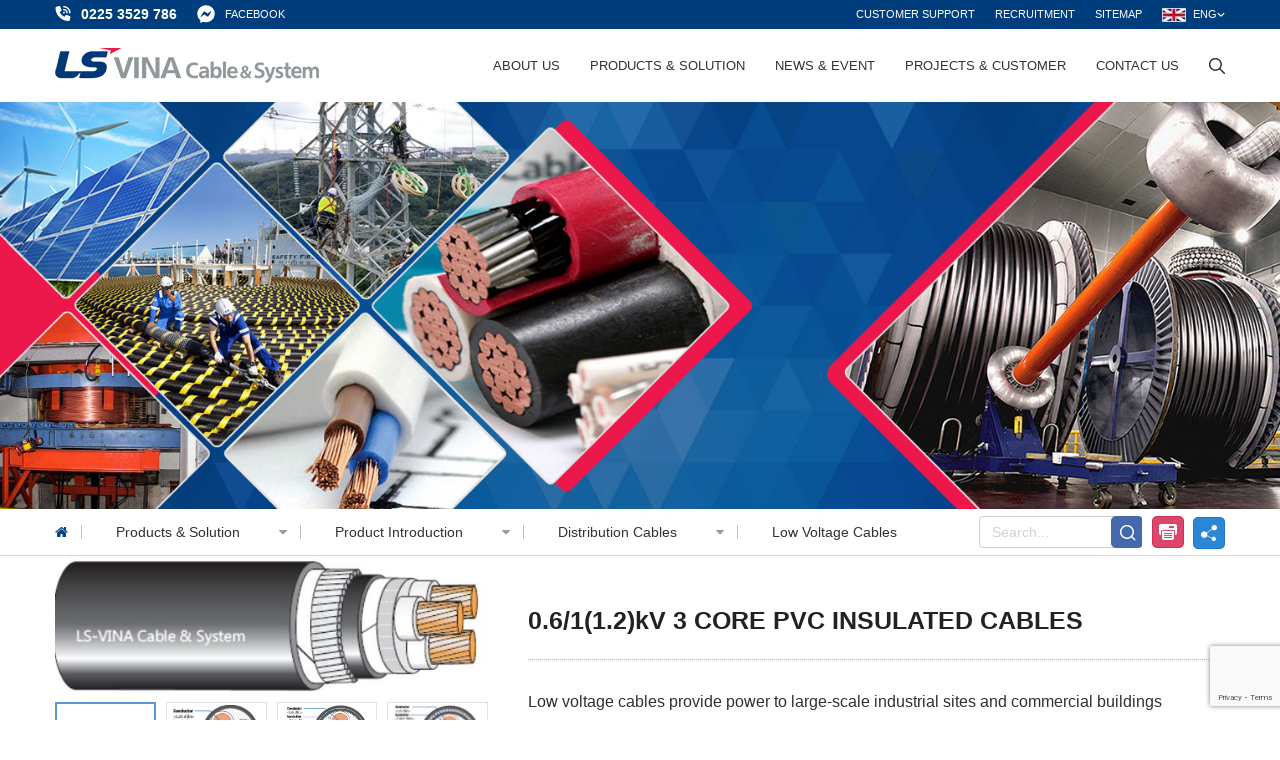

--- FILE ---
content_type: text/html; charset=utf-8
request_url: https://lsvinacns.vn/0-6-1-1-2-kv-3-core-pvc-insulated-cables
body_size: 10223
content:
<!DOCTYPE html><html lang=en><head><meta charset=utf-8><meta http-equiv=X-UA-Compatible content="IE=edge"><meta name=viewport content="width=device-width, initial-scale=1"><title>0.6/1(1.2)kV 3 CORE PVC INSULATED CABLES</title><meta name=description content="Mid-to-low voltage cables provide power to large-scale industrial sites and commercial buildings"><meta name=keywords content="0.6/1(1.2)kV 3 CORE PVC INSULATED CABLES"><meta name=robots content=noodp,index,follow><meta name=revisit-after content="1 days"><meta property=og:image content=https://lsvinacns.vn/Upload/product/LV/0.6-1-3core-xlpe.JPG><meta property=og:title content="0.6/1(1.2)kV 3 CORE PVC INSULATED CABLES" title="0.6/1(1.2)kV 3 CORE PVC INSULATED CABLES"><meta property=og:description content="Mid-to-low voltage cables provide power to large-scale industrial sites and commercial buildings"><meta property=og:site_name content="0.6/1(1.2)kV 3 CORE PVC INSULATED CABLES" title="0.6/1(1.2)kV 3 CORE PVC INSULATED CABLES"><meta property=og:url content=https://lsvinacns.vn/0-6-1-1-2-kv-3-core-pvc-insulated-cables><meta property=og:type content=article><meta property=og:image:type content=image/png><meta property=og:image:width content=200><meta property=og:image:height content=200><script type=application/ld+json>{"@context":"http://schema.org","@type":"WebSite","name":"lsvinacns.vn","alternateName":"0.6/1(1.2)kV 3 CORE PVC INSULATED CABLES","url":"https://lsvinacns.vn/0-6-1-1-2-kv-3-core-pvc-insulated-cables"}</script><link rel="shortcut icon" type=image/png href=favicon.ico><link rel=canonical href=https://lsvinacns.vn/0-6-1-1-2-kv-3-core-pvc-insulated-cables><link rel=preconnect href=https://fonts.googleapis.com><link rel=preconnect href=https://fonts.gstatic.com crossorigin><link href="https://fonts.googleapis.com/css2?family=Montserrat:wght@400,600,700&amp;display=swap" rel=stylesheet><link href=/html/style/css/jquery-confirm.min.css rel=stylesheet><link rel=stylesheet href=/html/style/css/font-awesome.min.css><link rel=stylesheet href=/html/style/css/owl.carousel.min.css><link rel=stylesheet href=/html/style/css/bootstrap.min.css><link rel=stylesheet href=/html/style/css/lightslider.min.css><link rel=stylesheet href=/html/style/css/bundle.min.css><script src=/html/style/js/jquery.min.js></script><script src=/html/style/js/lib.js></script><script src=/lib/cookies/js.cookie.min.js></script><script async src="https://www.googletagmanager.com/gtag/js?id=UA-173056692-1"></script><script>window.dataLayer=window.dataLayer||[];function gtag(){dataLayer.push(arguments);}
gtag('js',new Date());gtag('config','UA-173056692-1');</script><script async src="https://www.googletagmanager.com/gtag/js?id=UA-172424239-1"></script><script>window.dataLayer=window.dataLayer||[];function gtag(){dataLayer.push(arguments);}
gtag('js',new Date());gtag('config','UA-172424239-1');</script><body data-lang=en><span style=display:none></span><header><div class=header-top><div class=container><div class=hdr-tp-lft><ul class=tbl><li class=tbl-cell><a href=tel:02253529786 class=hotline title=Hotline rel=nofollow><div class=_img><svg fill=#fff width=16 height=15 xmlns=http://www.w3.org/2000/svg viewBox="0 0 512 512"><path d="M280 0C408.1 0 512 103.9 512 232c0 13.3-10.7 24-24 24s-24-10.7-24-24c0-101.6-82.4-184-184-184c-13.3 0-24-10.7-24-24s10.7-24 24-24zm8 192a32 32 0 1 1 0 64 32 32 0 1 1 0-64zm-32-72c0-13.3 10.7-24 24-24c75.1 0 136 60.9 136 136c0 13.3-10.7 24-24 24s-24-10.7-24-24c0-48.6-39.4-88-88-88c-13.3 0-24-10.7-24-24zM117.5 1.4c19.4-5.3 39.7 4.6 47.4 23.2l40 96c6.8 16.3 2.1 35.2-11.6 46.3L144 207.3c33.3 70.4 90.3 127.4 160.7 160.7L345 318.7c11.2-13.7 30-18.4 46.3-11.6l96 40c18.6 7.7 28.5 28 23.2 47.4l-24 88C481.8 499.9 466 512 448 512C200.6 512 0 311.4 0 64C0 46 12.1 30.2 29.5 25.4l88-24z" /></svg></div><span>0225 3529 786</span> </a><li class=tbl-cell><a href="https://www.facebook.com/lsvinacns.vn/?eid=ARBjGXwKhxtgvHTYIyEcYfxymbg9-ToBDmbXSYuYCy76x-SGpDQ8-y5LaGL8fd-aix92j5B7fryz9bbk" title=Facebook rel=nofollow><div class=_img><svg fill=#fff xmlns=http://www.w3.org/2000/svg width=18 height=18 viewBox="0 0 512 512"><path d="M256.6 8C116.5 8 8 110.3 8 248.6c0 72.3 29.7 134.8 78.1 177.9 8.4 7.5 6.6 11.9 8.1 58.2A19.9 19.9 0 0 0 122 502.3c52.9-23.3 53.6-25.1 62.6-22.7C337.9 521.8 504 423.7 504 248.6 504 110.3 396.6 8 256.6 8zm149.2 185.1l-73 115.6a37.4 37.4 0 0 1 -53.9 9.9l-58.1-43.5a15 15 0 0 0 -18 0l-78.4 59.4c-10.5 7.9-24.2-4.6-17.1-15.7l73-115.6a37.4 37.4 0 0 1 53.9-9.9l58.1 43.5a15 15 0 0 0 18 0l78.4-59.4c10.4-8 24.1 4.5 17.1 15.6z" /></svg></div><span>FACEBOOK</span> </a></ul></div><div class=hdr-tp-rght><div class="icon-chevron hidden-mb"><svg fill=#fff height=12 xmlns=http://www.w3.org/2000/svg viewBox="0 0 512 512"><path d="M233.4 406.6c12.5 12.5 32.8 12.5 45.3 0l192-192c12.5-12.5 12.5-32.8 0-45.3s-32.8-12.5-45.3 0L256 338.7 86.6 169.4c-12.5-12.5-32.8-12.5-45.3 0s-12.5 32.8 0 45.3l192 192z" /></svg></div><ul class=tbl><li class=tbl-cell><a href=/faq>Customer support</a><li class=tbl-cell><a href=/recruitment>Recruitment</a><li class=tbl-cell><a href=/sitemap>Sitemap</a><li class="tbl-cell lang"><span> <img src=/html/style/images/en.webp width=24 height=14 alt=VI>ENG</span> <svg fill=#fff height=9 xmlns=http://www.w3.org/2000/svg viewBox="0 0 448 512"><path d="M201.4 374.6c12.5 12.5 32.8 12.5 45.3 0l160-160c12.5-12.5 12.5-32.8 0-45.3s-32.8-12.5-45.3 0L224 306.7 86.6 169.4c-12.5-12.5-32.8-12.5-45.3 0s-12.5 32.8 0 45.3l160 160z" /></svg><div class="icon-chevron hidden-mb"><svg fill=#fff height=12 xmlns=http://www.w3.org/2000/svg viewBox="0 0 512 512"><path d="M233.4 406.6c12.5 12.5 32.8 12.5 45.3 0l192-192c12.5-12.5 12.5-32.8 0-45.3s-32.8-12.5-45.3 0L256 338.7 86.6 169.4c-12.5-12.5-32.8-12.5-45.3 0s-12.5 32.8 0 45.3l192 192z" /></svg></div><div class=submenu-top><ul><li><div class=lang2 data-lang=vi>Vietnamese</div><li><div class=lang2 data-lang=en>English</div></ul></div></ul></div></div></div><div class=header-bottom><div class=sticker-container><div class=container><div class=sticker-menu><div class=logo><a href="/" title="LS VINA Cable &amp; System "> <img src=/Upload/ads/logo.webp data-src=/Upload/ads/logo.webp data-url=/Upload/ads/logo.webp alt="LS VINA Cable &amp; System " width=264 height=35> </a></div><div class="tough-menu hidden-mb"><span></span><span></span><span></span></div><div class="close-menu hidden-mb"><span></span><span></span></div><div class=bg-body></div><div class=sticker><span></span><span></span><div class=sticker-wrapper><div class=sticker-body><ul class=tbl><li class=tbl-cell><a href=/about-us title="About Us">About Us</a><div class="icon-chevron hidden-mb"><svg fill=#fff height=12 xmlns=http://www.w3.org/2000/svg viewBox="0 0 512 512"><path d="M233.4 406.6c12.5 12.5 32.8 12.5 45.3 0l192-192c12.5-12.5 12.5-32.8 0-45.3s-32.8-12.5-45.3 0L256 338.7 86.6 169.4c-12.5-12.5-32.8-12.5-45.3 0s-12.5 32.8 0 45.3l192 192z" /></svg></div><div class="submenu-1 bg-menu"><div class=container><div class=grid-menu><div class=item><span> <a href=/about-us>About Us</a><div class="icon-chevron hidden-mb"><svg fill=#fff height=12 xmlns=http://www.w3.org/2000/svg viewBox="0 0 512 512"><path d="M233.4 406.6c12.5 12.5 32.8 12.5 45.3 0l192-192c12.5-12.5 12.5-32.8 0-45.3s-32.8-12.5-45.3 0L256 338.7 86.6 169.4c-12.5-12.5-32.8-12.5-45.3 0s-12.5 32.8 0 45.3l192 192z" /></svg></div></span><p><a href=/about-us title="About Us">Explore what LS VINA Cable &amp; System has to offer.</a></div><div class=item><ul><li><a href=/about-us#Intro_1 title=Introduction>Introduction</a><li><a href=/about-us#Intro_2 title=History>History</a><li><a href=/about-us#Intro_3 title="CEO Message">CEO Message</a><li><a href=/about-us#Intro_4 title="LS VINA System Way">LS VINA System Way</a><li><a href=/about-us#Intro_5 title="Quality Policy">Quality Policy</a><li><a href=/about-us#Intro_6 title="Global Network">Global Network</a><div class="icon-chevron hidden-mb"><svg fill=#fff height=10 xmlns=http://www.w3.org/2000/svg viewBox="0 0 512 512"><path d="M233.4 406.6c12.5 12.5 32.8 12.5 45.3 0l192-192c12.5-12.5 12.5-32.8 0-45.3s-32.8-12.5-45.3 0L256 338.7 86.6 169.4c-12.5-12.5-32.8-12.5-45.3 0s-12.5 32.8 0 45.3l192 192z" /></svg></div><ul><li><a href=/about-us#Intro_6 title="Domestic Business ">Domestic Business </a><li><a href=/about-us#Intro_6 title="Oversea Business">Oversea Business</a><li><a href=/about-us#Intro_6 title=Distributors>Distributors</a></ul></ul></div></div></div></div><li class=tbl-cell><a href=/product-introduction title="Products &amp; Solution">Products &amp; Solution</a><div class="icon-chevron hidden-mb"><svg fill=#fff height=12 xmlns=http://www.w3.org/2000/svg viewBox="0 0 512 512"><path d="M233.4 406.6c12.5 12.5 32.8 12.5 45.3 0l192-192c12.5-12.5 12.5-32.8 0-45.3s-32.8-12.5-45.3 0L256 338.7 86.6 169.4c-12.5-12.5-32.8-12.5-45.3 0s-12.5 32.8 0 45.3l192 192z" /></svg></div><div class="submenu-2 bg-menu"><div class=container><div class=grid-menu><div class=item><div class=span><div class=i-caret><svg xmlns=http://www.w3.org/2000/svg height=11 viewBox="0 0 256 512" fill=#fff><path d="M246.6 278.6c12.5-12.5 12.5-32.8 0-45.3l-128-128c-9.2-9.2-22.9-11.9-34.9-6.9s-19.8 16.6-19.8 29.6l0 256c0 12.9 7.8 24.6 19.8 29.6s25.7 2.2 34.9-6.9l128-128z" /></svg></div><a href=/product-introduction title="Product Introduction">Product Introduction</a></div><div class=grib-menu-2><div class=item-c><div class=p><a href=/underground-transmission-system title="Underground Transmission System"> Underground Transmission System </a><ul><li><svg xmlns=http://www.w3.org/2000/svg viewBox="0 0 320 512" height=10 fill=#303030><path d="M278.6 233.4c12.5 12.5 12.5 32.8 0 45.3l-160 160c-12.5 12.5-32.8 12.5-45.3 0s-12.5-32.8 0-45.3L210.7 256 73.4 118.6c-12.5-12.5-12.5-32.8 0-45.3s32.8-12.5 45.3 0l160 160z" /></svg> <a href=/high-voltage-cables title="High Voltage Cables"> High Voltage Cables </a><li><svg xmlns=http://www.w3.org/2000/svg viewBox="0 0 320 512" height=10 fill=#303030><path d="M278.6 233.4c12.5 12.5 12.5 32.8 0 45.3l-160 160c-12.5 12.5-32.8 12.5-45.3 0s-12.5-32.8 0-45.3L210.7 256 73.4 118.6c-12.5-12.5-12.5-32.8 0-45.3s32.8-12.5 45.3 0l160 160z" /></svg> <a href=/hv-accessories title="High Voltage Accessories"> High Voltage Accessories </a><li><svg xmlns=http://www.w3.org/2000/svg viewBox="0 0 320 512" height=10 fill=#303030><path d="M278.6 233.4c12.5 12.5 12.5 32.8 0 45.3l-160 160c-12.5 12.5-32.8 12.5-45.3 0s-12.5-32.8 0-45.3L210.7 256 73.4 118.6c-12.5-12.5-12.5-32.8 0-45.3s32.8-12.5 45.3 0l160 160z" /></svg> <a href=/dts-system title="DTS System"> DTS System </a><li><svg xmlns=http://www.w3.org/2000/svg viewBox="0 0 320 512" height=10 fill=#303030><path d="M278.6 233.4c12.5 12.5 12.5 32.8 0 45.3l-160 160c-12.5 12.5-32.8 12.5-45.3 0s-12.5-32.8 0-45.3L210.7 256 73.4 118.6c-12.5-12.5-12.5-32.8 0-45.3s32.8-12.5 45.3 0l160 160z" /></svg> <a href=/other-materials title="Other materials"> Other materials </a><li><svg xmlns=http://www.w3.org/2000/svg viewBox="0 0 320 512" height=10 fill=#303030><path d="M278.6 233.4c12.5 12.5 12.5 32.8 0 45.3l-160 160c-12.5 12.5-32.8 12.5-45.3 0s-12.5-32.8 0-45.3L210.7 256 73.4 118.6c-12.5-12.5-12.5-32.8 0-45.3s32.8-12.5 45.3 0l160 160z" /></svg> <a href=/services-pr title=Services> Services </a></ul></div></div><div class=item-c><div class=p><a href=/distribution-cables title="Distribution Cables"> Distribution Cables </a><ul><li><svg xmlns=http://www.w3.org/2000/svg viewBox="0 0 320 512" height=10 fill=#303030><path d="M278.6 233.4c12.5 12.5 12.5 32.8 0 45.3l-160 160c-12.5 12.5-32.8 12.5-45.3 0s-12.5-32.8 0-45.3L210.7 256 73.4 118.6c-12.5-12.5-12.5-32.8 0-45.3s32.8-12.5 45.3 0l160 160z" /></svg> <a href=/medium-voltage-cables title="Medium Voltage Cables"> Medium Voltage Cables </a><li><svg xmlns=http://www.w3.org/2000/svg viewBox="0 0 320 512" height=10 fill=#303030><path d="M278.6 233.4c12.5 12.5 12.5 32.8 0 45.3l-160 160c-12.5 12.5-32.8 12.5-45.3 0s-12.5-32.8 0-45.3L210.7 256 73.4 118.6c-12.5-12.5-12.5-32.8 0-45.3s32.8-12.5 45.3 0l160 160z" /></svg> <a href=/low-voltage-cables title="Low Voltage Cables"> Low Voltage Cables </a><li><svg xmlns=http://www.w3.org/2000/svg viewBox="0 0 320 512" height=10 fill=#303030><path d="M278.6 233.4c12.5 12.5 12.5 32.8 0 45.3l-160 160c-12.5 12.5-32.8 12.5-45.3 0s-12.5-32.8 0-45.3L210.7 256 73.4 118.6c-12.5-12.5-12.5-32.8 0-45.3s32.8-12.5 45.3 0l160 160z" /></svg> <a href=/fire-resistance-cable title="Fire Resistance Cable"> Fire Resistance Cable </a><li><svg xmlns=http://www.w3.org/2000/svg viewBox="0 0 320 512" height=10 fill=#303030><path d="M278.6 233.4c12.5 12.5 12.5 32.8 0 45.3l-160 160c-12.5 12.5-32.8 12.5-45.3 0s-12.5-32.8 0-45.3L210.7 256 73.4 118.6c-12.5-12.5-12.5-32.8 0-45.3s32.8-12.5 45.3 0l160 160z" /></svg> <a href=/control-cable title="Control Cable"> Control Cable </a><li><svg xmlns=http://www.w3.org/2000/svg viewBox="0 0 320 512" height=10 fill=#303030><path d="M278.6 233.4c12.5 12.5 12.5 32.8 0 45.3l-160 160c-12.5 12.5-32.8 12.5-45.3 0s-12.5-32.8 0-45.3L210.7 256 73.4 118.6c-12.5-12.5-12.5-32.8 0-45.3s32.8-12.5 45.3 0l160 160z" /></svg> <a href=/dc-solar-cables title="DC solar cables "> DC solar cables </a></ul></div></div><div class=item-c><div class=p><a href=/building-wire title="★ Leading Manufacturer For Building Wire">&#x2605; Leading Manufacturer For Building Wire</a></div><div class=p><a href=/overhead-transmission-cable title="Overhead Transmission Cable">Overhead Transmission Cable</a><ul><li><svg xmlns=http://www.w3.org/2000/svg viewBox="0 0 320 512" height=10 fill=#303030><path d="M278.6 233.4c12.5 12.5 12.5 32.8 0 45.3l-160 160c-12.5 12.5-32.8 12.5-45.3 0s-12.5-32.8 0-45.3L210.7 256 73.4 118.6c-12.5-12.5-12.5-32.8 0-45.3s32.8-12.5 45.3 0l160 160z" /></svg> <a href=/low-sag-composite-conductor-cable title="Low Sag Composite Core Conductor Cable">Low Sag Composite Core Conductor Cable</a><li><svg xmlns=http://www.w3.org/2000/svg viewBox="0 0 320 512" height=10 fill=#303030><path d="M278.6 233.4c12.5 12.5 12.5 32.8 0 45.3l-160 160c-12.5 12.5-32.8 12.5-45.3 0s-12.5-32.8 0-45.3L210.7 256 73.4 118.6c-12.5-12.5-12.5-32.8 0-45.3s32.8-12.5 45.3 0l160 160z" /></svg> <a href=/bare-conductor-cable title="Bare Conductor Cable">Bare Conductor Cable</a></ul></div><div class=p><a href=/sub-marine-cables title="SubMarine Cables">SubMarine Cables</a></div><div class=p><a href=/material-copper-al-rod title="Material Copper, Aluminum Rod">Material Copper, Aluminum Rod</a><ul><li><svg xmlns=http://www.w3.org/2000/svg viewBox="0 0 320 512" height=10 fill=#303030><path d="M278.6 233.4c12.5 12.5 12.5 32.8 0 45.3l-160 160c-12.5 12.5-32.8 12.5-45.3 0s-12.5-32.8 0-45.3L210.7 256 73.4 118.6c-12.5-12.5-12.5-32.8 0-45.3s32.8-12.5 45.3 0l160 160z" /></svg> <a href=/copper title=Copper>Copper</a><li><svg xmlns=http://www.w3.org/2000/svg viewBox="0 0 320 512" height=10 fill=#303030><path d="M278.6 233.4c12.5 12.5 12.5 32.8 0 45.3l-160 160c-12.5 12.5-32.8 12.5-45.3 0s-12.5-32.8 0-45.3L210.7 256 73.4 118.6c-12.5-12.5-12.5-32.8 0-45.3s32.8-12.5 45.3 0l160 160z" /></svg> <a href=/al-rod title="Aluminum rod">Aluminum rod</a></ul></div></div></div></div><div class=item><div class=span><div class=i-caret><svg xmlns=http://www.w3.org/2000/svg height=11 viewBox="0 0 256 512" fill=#fff><path d="M246.6 278.6c12.5-12.5 12.5-32.8 0-45.3l-128-128c-9.2-9.2-22.9-11.9-34.9-6.9s-19.8 16.6-19.8 29.6l0 256c0 12.9 7.8 24.6 19.8 29.6s25.7 2.2 34.9-6.9l128-128z" /></svg></div><a href=/electric-power title=Solution>Solution</a><ul><li><svg xmlns=http://www.w3.org/2000/svg viewBox="0 0 320 512" height=10 fill=#303030><path d="M278.6 233.4c12.5 12.5 12.5 32.8 0 45.3l-160 160c-12.5 12.5-32.8 12.5-45.3 0s-12.5-32.8 0-45.3L210.7 256 73.4 118.6c-12.5-12.5-12.5-32.8 0-45.3s32.8-12.5 45.3 0l160 160z" /></svg> <a href=/electric-power title="Electric Power">Electric Power</a><li><svg xmlns=http://www.w3.org/2000/svg viewBox="0 0 320 512" height=10 fill=#303030><path d="M278.6 233.4c12.5 12.5 12.5 32.8 0 45.3l-160 160c-12.5 12.5-32.8 12.5-45.3 0s-12.5-32.8 0-45.3L210.7 256 73.4 118.6c-12.5-12.5-12.5-32.8 0-45.3s32.8-12.5 45.3 0l160 160z" /></svg> <a href=/wind-power title="Wind Power">Wind Power</a><li><svg xmlns=http://www.w3.org/2000/svg viewBox="0 0 320 512" height=10 fill=#303030><path d="M278.6 233.4c12.5 12.5 12.5 32.8 0 45.3l-160 160c-12.5 12.5-32.8 12.5-45.3 0s-12.5-32.8 0-45.3L210.7 256 73.4 118.6c-12.5-12.5-12.5-32.8 0-45.3s32.8-12.5 45.3 0l160 160z" /></svg> <a href=/railway title=Railway>Railway</a><li><svg xmlns=http://www.w3.org/2000/svg viewBox="0 0 320 512" height=10 fill=#303030><path d="M278.6 233.4c12.5 12.5 12.5 32.8 0 45.3l-160 160c-12.5 12.5-32.8 12.5-45.3 0s-12.5-32.8 0-45.3L210.7 256 73.4 118.6c-12.5-12.5-12.5-32.8 0-45.3s32.8-12.5 45.3 0l160 160z" /></svg> <a href=/automobile title=Automobile>Automobile</a><li><svg xmlns=http://www.w3.org/2000/svg viewBox="0 0 320 512" height=10 fill=#303030><path d="M278.6 233.4c12.5 12.5 12.5 32.8 0 45.3l-160 160c-12.5 12.5-32.8 12.5-45.3 0s-12.5-32.8 0-45.3L210.7 256 73.4 118.6c-12.5-12.5-12.5-32.8 0-45.3s32.8-12.5 45.3 0l160 160z" /></svg> <a href=/airports title=Airports>Airports</a><li><svg xmlns=http://www.w3.org/2000/svg viewBox="0 0 320 512" height=10 fill=#303030><path d="M278.6 233.4c12.5 12.5 12.5 32.8 0 45.3l-160 160c-12.5 12.5-32.8 12.5-45.3 0s-12.5-32.8 0-45.3L210.7 256 73.4 118.6c-12.5-12.5-12.5-32.8 0-45.3s32.8-12.5 45.3 0l160 160z" /></svg> <a href=/wide-area-network-communications title="Wide Area Network Communications">Wide Area Network Communications</a><li><svg xmlns=http://www.w3.org/2000/svg viewBox="0 0 320 512" height=10 fill=#303030><path d="M278.6 233.4c12.5 12.5 12.5 32.8 0 45.3l-160 160c-12.5 12.5-32.8 12.5-45.3 0s-12.5-32.8 0-45.3L210.7 256 73.4 118.6c-12.5-12.5-12.5-32.8 0-45.3s32.8-12.5 45.3 0l160 160z" /></svg> <a href=/urban-communication-network title="Urban Communication Network">Urban Communication Network</a></ul></div><div class=span><div class=i-caret><svg xmlns=http://www.w3.org/2000/svg height=11 viewBox="0 0 256 512" fill=#fff><path d="M246.6 278.6c12.5-12.5 12.5-32.8 0-45.3l-128-128c-9.2-9.2-22.9-11.9-34.9-6.9s-19.8 16.6-19.8 29.6l0 256c0 12.9 7.8 24.6 19.8 29.6s25.7 2.2 34.9-6.9l128-128z" /></svg></div><a href=/production-process title="Production Process">Production Process</a><ul><li><svg xmlns=http://www.w3.org/2000/svg viewBox="0 0 320 512" height=10 fill=#303030><path d="M278.6 233.4c12.5 12.5 12.5 32.8 0 45.3l-160 160c-12.5 12.5-32.8 12.5-45.3 0s-12.5-32.8 0-45.3L210.7 256 73.4 118.6c-12.5-12.5-12.5-32.8 0-45.3s32.8-12.5 45.3 0l160 160z" /></svg> <a href=/extra-high-voltage-cables-process title="Extra-high voltage cables">Extra-high voltage cables</a><li><svg xmlns=http://www.w3.org/2000/svg viewBox="0 0 320 512" height=10 fill=#303030><path d="M278.6 233.4c12.5 12.5 12.5 32.8 0 45.3l-160 160c-12.5 12.5-32.8 12.5-45.3 0s-12.5-32.8 0-45.3L210.7 256 73.4 118.6c-12.5-12.5-12.5-32.8 0-45.3s32.8-12.5 45.3 0l160 160z" /></svg> <a href=/optical-fiber-cable title="Optical fiber &amp; cable">Optical fiber &amp; cable</a><li><svg xmlns=http://www.w3.org/2000/svg viewBox="0 0 320 512" height=10 fill=#303030><path d="M278.6 233.4c12.5 12.5 12.5 32.8 0 45.3l-160 160c-12.5 12.5-32.8 12.5-45.3 0s-12.5-32.8 0-45.3L210.7 256 73.4 118.6c-12.5-12.5-12.5-32.8 0-45.3s32.8-12.5 45.3 0l160 160z" /></svg> <a href=/superconducting-cables title="Superconducting cables">Superconducting cables</a></ul></div><div class=span><div class=i-caret><svg xmlns=http://www.w3.org/2000/svg height=11 viewBox="0 0 256 512" fill=#fff><path d="M246.6 278.6c12.5-12.5 12.5-32.8 0-45.3l-128-128c-9.2-9.2-22.9-11.9-34.9-6.9s-19.8 16.6-19.8 29.6l0 256c0 12.9 7.8 24.6 19.8 29.6s25.7 2.2 34.9-6.9l128-128z" /></svg></div><a href=/product-catalogues title="Product Catalogues">Product Catalogues</a></div></div></div></div></div><li class=tbl-cell><a href=/news title="News &amp; Event">News &amp; Event</a><div class="icon-chevron hidden-mb"><svg fill=#fff height=12 xmlns=http://www.w3.org/2000/svg viewBox="0 0 512 512"><path d="M233.4 406.6c12.5 12.5 32.8 12.5 45.3 0l192-192c12.5-12.5 12.5-32.8 0-45.3s-32.8-12.5-45.3 0L256 338.7 86.6 169.4c-12.5-12.5-32.8-12.5-45.3 0s-12.5 32.8 0 45.3l192 192z" /></svg></div><div class="submenu-1 bg-menu"><div class=container><div class=grid-menu><div class=item><span> <a href=/news>News &amp; Event</a><div class="icon-chevron hidden-mb"><svg fill=#fff height=12 xmlns=http://www.w3.org/2000/svg viewBox="0 0 512 512"><path d="M233.4 406.6c12.5 12.5 32.8 12.5 45.3 0l192-192c12.5-12.5 12.5-32.8 0-45.3s-32.8-12.5-45.3 0L256 338.7 86.6 169.4c-12.5-12.5-32.8-12.5-45.3 0s-12.5 32.8 0 45.3l192 192z" /></svg></div></span><p><a href=/news title="News &amp; Event">Explore what LS VINA Cable &amp; System has to offer.</a></div><div class=item><ul><li><a href=/news title=News>News</a><li><a href=/pr-film title=PR-Film>PR-Film</a><li><a href=/gallery title=Gallery>Gallery</a><li><a href=/ci title=CI>CI</a></ul></div></div></div></div><li class=tbl-cell><a href=/projects title="Projects &amp; Customer">Projects &amp; Customer</a><div class="icon-chevron hidden-mb"><svg fill=#fff height=12 xmlns=http://www.w3.org/2000/svg viewBox="0 0 512 512"><path d="M233.4 406.6c12.5 12.5 32.8 12.5 45.3 0l192-192c12.5-12.5 12.5-32.8 0-45.3s-32.8-12.5-45.3 0L256 338.7 86.6 169.4c-12.5-12.5-32.8-12.5-45.3 0s-12.5 32.8 0 45.3l192 192z" /></svg></div><div class="submenu-1 bg-menu"><div class=container><div class=grid-menu><div class=item><span> <a href=/projects>Projects &amp; Customer</a><div class="icon-chevron hidden-mb"><svg fill=#fff height=12 xmlns=http://www.w3.org/2000/svg viewBox="0 0 512 512"><path d="M233.4 406.6c12.5 12.5 32.8 12.5 45.3 0l192-192c12.5-12.5 12.5-32.8 0-45.3s-32.8-12.5-45.3 0L256 338.7 86.6 169.4c-12.5-12.5-32.8-12.5-45.3 0s-12.5 32.8 0 45.3l192 192z" /></svg></div></span><p><a href=/projects title="Projects &amp; Customer">Explore what LS VINA Cable &amp; System has to offer.</a></div><div class=item><ul><li><a href=/domestic-projects title="Domestic Projects">Domestic Projects</a><li><a href=/oversea-projects title="Oversea Projects">Oversea Projects</a><li><a href=/typical-customers title="Typical Customers">Typical Customers</a></ul></div></div></div></div><li class=tbl-cell><a href=/contact-us title="Contact Us">Contact Us</a><li class="tbl-cell search-hdr"><div class=icon-sr><img src=/html/style/images/ic-search.webp alt=Search width=16 height=16></div><div class=form-search><form action=/search method=post><input name=q class=form-control placeholder=Search...> <button><img src=/html/style/images/ic-search.webp width=16 height=16 alt=Search></button></form></div></ul></div></div></div><div class=language-mb><span> <img src=/html/style/images/en.webp width=24 height=14 alt=VI>ENG</span> <svg fill=#fff height=9 xmlns=http://www.w3.org/2000/svg viewBox="0 0 448 512"><path d="M201.4 374.6c12.5 12.5 32.8 12.5 45.3 0l160-160c12.5-12.5 12.5-32.8 0-45.3s-32.8-12.5-45.3 0L224 306.7 86.6 169.4c-12.5-12.5-32.8-12.5-45.3 0s-12.5 32.8 0 45.3l160 160z" /></svg><div class=submenu-top><ul><li><div class=lang2 data-lang=vi>Vietnamese</div><li><div class=lang2 data-lang=en>English</div></ul></div></div></div></div></div></div></header><div class=banner-ab><img src=/Upload/banner/production-1000.jpg alt=""></div><div class=toll-right><div class=container><div class=desc><div class=breach_crumb><ul><li class=active><a href="/"><i class="fa fa-home"></i></a><li><a href=/product-introduction> Products &amp; Solution <i class="fa fa-caret-down"></i> </a><ul><li><a href=/product-introduction>Product Introduction</a><li><a href=/electric-power>Solution</a><li><a href=/production-process>Production Process</a><li><a href=/product-catalogues>Product Catalogues</a></ul><li><a href=/product-introduction> Product Introduction <i class="fa fa-caret-down"></i> </a><ul><li><a href=/underground-transmission-system>Underground Transmission System</a><li><a href=/distribution-cables>Distribution Cables</a><li><a href=/building-wire>&#x2605; Leading Manufacturer For Building Wire</a><li><a href=/overhead-transmission-cable>Overhead Transmission Cable</a><li><a href=/sub-marine-cables>SubMarine Cables</a><li><a href=/material-copper-al-rod>Material Copper, Aluminum Rod</a></ul><li><a href=/distribution-cables> Distribution Cables <i class="fa fa-caret-down"></i> </a><ul><li><a href=/medium-voltage-cables>Medium Voltage Cables</a><li><a href=/low-voltage-cables>Low Voltage Cables</a><li><a href=/fire-resistance-cable>Fire Resistance Cable</a><li><a href=/control-cable>Control Cable</a><li><a href=/dc-solar-cables>DC solar cables </a></ul><li><a href=/low-voltage-cables>Low Voltage Cables</a></ul></div><div class=icon-right><div class="form-search click-search"><form action=/search><input name=q class=form-control placeholder=Search...> <button><img src=/html/style/images/ic-search.jpg alt=""></button></form></div><span><a href=javascript: onclick="contentPrint();return false"><img src=/html/style/images/ic-prind.jpg alt=prind></a></span><div class=share-wrap><a href=javascript: class=ico-share>share</a><ul class=sns-new><li><a href=javascript: onclick="goFaceBook(location.href,'');return false">facebook</a><li><a href=javascript: onclick="goTwitter(location.href,'');return false">twitter</a><li><a href=javascript: onclick="goLinkedIn(location.href,'');return false">linkedin</a><li><a href=javascript: onclick="clipboard('');return false">URL</a></ul></div></div><script>$(document).ready(function(){$('.share-wrap').click(function(){$(this).toggleClass('active');$('.sns-new').toggleClass('show')})})</script></div></div></div><div class=cabdetail-1><div class=container><div class=act-cabd1><div class=top-ctcd1><div class=tctcd1-lft><ul id=topslcd1><li data-thumb=/Upload/product/LV/0.6-1-3core-xlpe.JPG data-src=/Upload/product/LV/0.6-1-3core-xlpe.JPG><img src=/Upload/product/LV/0.6-1-3core-xlpe.JPG><li data-thumb=/Upload/product/LV/0.6-1-3core-xlpe-unarmor-section.JPG data-src=/Upload/product/LV/0.6-1-3core-xlpe-unarmor-section.JPG><img src=/Upload/product/LV/0.6-1-3core-xlpe-unarmor-section.JPG><li data-thumb="/Upload/product/LV/0.6-1-3core-xlpe-Double Galvanized Steel Tape Armoured-section.JPG" data-src="/Upload/product/LV/0.6-1-3core-xlpe-Double Galvanized Steel Tape Armoured-section.JPG"><img src="/Upload/product/LV/0.6-1-3core-xlpe-Double Galvanized Steel Tape Armoured-section.JPG"><li data-thumb="/Upload/product/LV/0.6-1-3core-xlpe-Galvanized Steel Wire Armoured-section.JPG" data-src="/Upload/product/LV/0.6-1-3core-xlpe-Galvanized Steel Wire Armoured-section.JPG"><img src="/Upload/product/LV/0.6-1-3core-xlpe-Galvanized Steel Wire Armoured-section.JPG"></ul></div><div class=tctcd1-rght><div class=ct-cdt-nr><h1>0.6/1(1.2)kV 3 CORE PVC INSULATED CABLES</h1></div><div class=fb-like data-href=https://lsvinacns.vn/0-6-1-1-2-kv-3-core-pvc-insulated-cables data-width="" data-layout=button data-action=like data-size=small data-share=true></div><p>Low voltage cables provide power to large-scale industrial sites and commercial buildings<div class=sec-tctcd1><a href="/Upload/pdf/MV-LV ENG 2024.pdf" target=_blank class=icdown-bl>Download Catalogue</a> <a href=mailto:lsvinacns@lsvina.com class=icmail-bl>Send Email</a> <a href=javascript: class=icchat-bl>Chat now</a></div></div></div><div class=bw-ctcd1><div class=tct-bcft1><nav class=navfa><div class="nav nav-tabs" id=nav-tab role=tablist><a class="nav-item nav-link mtdown active" id=nav-overview-tab data-toggle=tab href=#nav-overview role=tab aria-controls=nav-home aria-selected=true><i class="fa fa-th-large" aria-hidden=true></i>OVERVIEW</a> <a class="nav-item nav-link mtdown" id=nav-specifiation-tab data-toggle=tab href=#nav-specifiation role=tab aria-controls=nav-profile aria-selected=false><i class="fa fa-align-left" aria-hidden=true></i>SPECIFICATIONS</a> <a class="nav-item nav-link mtdown" id=nav-techasales-tab data-toggle=tab href=#nav-techasales role=tab aria-controls=nav-contact aria-selected=false><i class="fa fa-cog" aria-hidden=true></i>TECHNICAL &amp; SALES SUPPORT</a></div></nav><div class=tab-content id=nav-tabContent><div class="tab-pane fade show active" id=nav-overview role=tabpanel aria-labelledby=nav-overview-tab><p><strong style=color:rgb(0,30,90)><span style=font-size:22px>Applied standard</span></strong><p><span style=font-size:16px>IEC 60502-1:2009</span><p><span style=font-size:22px><strong style=color:rgb(0,30,90)>Construction / Materials</strong></span><p><span style=font-size:16px><strong style=color:rgb(0,30,90)>Rate voltage :</strong> 0.6/1(1.2)kV</span><p><span style=font-size:16px><strong style=color:rgb(0,30,90)>Insulation :</strong> Type PVC</span><p><span style=font-size:16px><strong style=color:rgb(0,30,90)>Number of conductor :</strong> 3 core</span><p style=margin-top:0;margin-bottom:0;margin-left:0>&nbsp;<p style=margin-top:0;margin-bottom:0;margin-left:0><span style=language:en-US><span style=unicode-bidi:embed><span style=word-break:normal><span style=punctuation-wrap:hanging><span style=font-size:14.0pt><span style="font-family:&#34;Times New Roman&#34;"><span style=color:black><span style=language:en-US><img alt="" src=/Upload/product/LV/0.6-1-3core-xlpe-section.JPG style=width:700px;height:275px></span></span></span></span></span></span></span></span></div><div class="tab-pane fade" id=nav-specifiation role=tabpanel aria-labelledby=nav-specifiation-tab><div style=overflow-x:auto><table border=1 cellpadding=1 cellspacing=1><tbody><tr><td><p style=text-align:center><span style=color:#0a1e5a><strong>Nominal Area</strong></span><td><p style=text-align:center><span style=color:#0a1e5a><strong>Diameter conductor</strong></span><td><p style=text-align:center><span style=color:#0a1e5a><strong>Nominal thickness insulation</strong></span><td colspan=2><p style=text-align:center><span style=color:#0a1e5a><strong>Thickness Inner sheath</strong></span><td><p style=text-align:center><span style=color:#0a1e5a><strong>Diameter Thickness Wire</strong></span><td><p style=text-align:center><span style=color:#0a1e5a><strong>Thickness tape armor</strong></span><td colspan=3><p style=text-align:center><span style=color:#0a1e5a><strong>Nominal&nbsp; Thickness Outer sheath</strong></span><td colspan=3><p style=text-align:center><span style=color:#0a1e5a><strong>Approx. Overall Cable Diameter</strong></span><td colspan=3><p style=text-align:center><span style=color:#0a1e5a><strong>Approx. Weight Copper conductor</strong></span><td colspan=3><p style=text-align:center><span style=color:#0a1e5a><strong>Approx. Weight Aluminium conductor</strong></span><td colspan=3><p style=text-align:center><span style=color:#0a1e5a><strong>Nominal Drum Length</strong></span><tr><td rowspan=1>&nbsp;<td rowspan=1>&nbsp;<td rowspan=1>&nbsp;<td><p style=text-align:center><span style=color:#0a1e5a><strong>GSWA</strong></span><td><p style=text-align:center><span style=color:#0a1e5a><strong>DSTA</strong></span><td><p style=text-align:center><span style=color:#0a1e5a><strong>GSWA</strong></span><td><p style=text-align:center><span style=color:#0a1e5a><strong>DSTA</strong></span><td><p style=text-align:center><span style=color:#0a1e5a><strong>UnAr</strong></span><td><p style=text-align:center><span style=color:#0a1e5a><strong>GSWA</strong></span><td><p style=text-align:center><span style=color:#0a1e5a><strong>DSTA</strong></span><td><p style=text-align:center><span style=color:#0a1e5a><strong>UnAr</strong></span><td><p style=text-align:center><span style=color:#0a1e5a><strong>GSWA</strong></span><td><p style=text-align:center><span style=color:#0a1e5a><strong>DSTA</strong></span><td><p style=text-align:center><span style=color:#0a1e5a><strong>UnAr</strong></span><td><p style=text-align:center><span style=color:#0a1e5a><strong>GSWA</strong></span><td><p style=text-align:center><span style=color:#0a1e5a><strong>DSTA</strong></span><td><p style=text-align:center><span style=color:#0a1e5a><strong>UnAr</strong></span><td><p style=text-align:center><span style=color:#0a1e5a><strong>GSWA</strong></span><td><p style=text-align:center><span style=color:#0a1e5a><strong>DSTA</strong></span><td><p style=text-align:center><span style=color:#0a1e5a><strong>UnAr</strong></span><td><p style=text-align:center><span style=color:#0a1e5a><strong>GSWA</strong></span><td><p style=text-align:center><span style=color:#0a1e5a><strong>DSTA</strong></span><tr><td><p style=text-align:center>mm<sup>2</sup><td><p style=text-align:center>mm<td><p style=text-align:center>mm<td><p style=text-align:center>mm<td><p style=text-align:center>mm<td><p style=text-align:center>mm<td><p style=text-align:center>mm<td><p style=text-align:center>mm<td><p style=text-align:center>mm<td><p style=text-align:center>mm<td><p style=text-align:center>mm<td><p style=text-align:center>mm<td><p style=text-align:center>mm<td><p style=text-align:center>kg/km<td><p style=text-align:center>kg/km<td><p style=text-align:center>kg/km<td><p style=text-align:center>kg/km<td><p style=text-align:center>kg/km<td><p style=text-align:center>kg/km<td><p style=text-align:center>m<td><p style=text-align:center>m<td><p style=text-align:center>m<tr><td><p style=text-align:center>1.5<td><p style=text-align:center>1.56<td><p style=text-align:center>0.8<td><p style=text-align:center>1.0<td><p style=text-align:center>-<td><p style=text-align:center>0.9<td><p style=text-align:center>-<td><p style=text-align:center>1.8<td><p style=text-align:center>1.8<td><p style=text-align:center>-<td><p style=text-align:center>12<td><p style=text-align:center>15<td><p style=text-align:center>-<td><p style=text-align:center>150<td><p style=text-align:center>420<td><p style=text-align:center>-<td><p style=text-align:center>-<td><p style=text-align:center>-<td><p style=text-align:center>-<td><p style=text-align:center>2,000<td><p style=text-align:center>2,000<td><p style=text-align:center>-<tr><td><p style=text-align:center>2.5<td><p style=text-align:center>2.01<td><p style=text-align:center>0.8<td><p style=text-align:center>1.0<td><p style=text-align:center>-<td><p style=text-align:center>0.9<td><p style=text-align:center>-<td><p style=text-align:center>1.8<td><p style=text-align:center>1.8<td><p style=text-align:center>-<td><p style=text-align:center>13<td><p style=text-align:center>16<td><p style=text-align:center>-<td><p style=text-align:center>190<td><p style=text-align:center>485<td><p style=text-align:center>-<td><p style=text-align:center>-<td><p style=text-align:center>-<td><p style=text-align:center>-<td><p style=text-align:center>2,000<td><p style=text-align:center>2,000<td><p style=text-align:center>-<tr><td><p style=text-align:center>4<td><p style=text-align:center>2.55<td><p style=text-align:center>0.8<td><p style=text-align:center>1.0<td><p style=text-align:center>1.0<td><p style=text-align:center>0.9<td><p style=text-align:center>0.2<td><p style=text-align:center>1.8<td><p style=text-align:center>1.8<td><p style=text-align:center>1.8<td><p style=text-align:center>14<td><p style=text-align:center>18<td><p style=text-align:center>17<td><p style=text-align:center>280<td><p style=text-align:center>685<td><p style=text-align:center>450<td><p style=text-align:center>-<td><p style=text-align:center>-<td><p style=text-align:center>-<td><p style=text-align:center>2,000<td><p style=text-align:center>2,000<td><p style=text-align:center>2,000<tr><td><p style=text-align:center>6<td><p style=text-align:center>3.12<td><p style=text-align:center>1.0<td><p style=text-align:center>1.0<td><p style=text-align:center>1.0<td><p style=text-align:center>1.25<td><p style=text-align:center>0.2<td><p style=text-align:center>1.8<td><p style=text-align:center>1.8<td><p style=text-align:center>1.8<td><p style=text-align:center>16<td><p style=text-align:center>19<td><p style=text-align:center>18<td><p style=text-align:center>350<td><p style=text-align:center>810<td><p style=text-align:center>545<td><p style=text-align:center>220<td><p style=text-align:center>590<td><p style=text-align:center>430<td><p style=text-align:center>2,000<td><p style=text-align:center>2,000<td><p style=text-align:center>2,000<tr><td><p style=text-align:center>10<td><p style=text-align:center>4.05<td><p style=text-align:center>1.0<td><p style=text-align:center>1.0<td><p style=text-align:center>1.0<td><p style=text-align:center>1.25<td><p style=text-align:center>0.2<td><p style=text-align:center>1.8<td><p style=text-align:center>1.8<td><p style=text-align:center>1.8<td><p style=text-align:center>17<td><p style=text-align:center>21<td><p style=text-align:center>20<td><p style=text-align:center>500<td><p style=text-align:center>985<td><p style=text-align:center>685<td><p style=text-align:center>300<td><p style=text-align:center>660<td><p style=text-align:center>495<td><p style=text-align:center>2,000<td><p style=text-align:center>2,000<td><p style=text-align:center>2,000<tr><td><p style=text-align:center>16<td><p style=text-align:center>4.65<td><p style=text-align:center>1.0<td><p style=text-align:center>1.0<td><p style=text-align:center>1.0<td><p style=text-align:center>1.6<td><p style=text-align:center>0.2<td><p style=text-align:center>1.8<td><p style=text-align:center>1.8<td><p style=text-align:center>1.8<td><p style=text-align:center>19<td><p style=text-align:center>23<td><p style=text-align:center>22<td><p style=text-align:center>660<td><p style=text-align:center>1,420<td><p style=text-align:center>915<td><p style=text-align:center>380<td><p style=text-align:center>950<td><p style=text-align:center>610<td><p style=text-align:center>2,000<td><p style=text-align:center>1,500<td><p style=text-align:center>2,000<tr><td><p style=text-align:center>25<td><p style=text-align:center>5.9<td><p style=text-align:center>1.2<td><p style=text-align:center>1.0<td><p style=text-align:center>1.0<td><p style=text-align:center>1.6<td><p style=text-align:center>0.2<td><p style=text-align:center>1.8<td><p style=text-align:center>1.8<td><p style=text-align:center>1.8<td><p style=text-align:center>23<td><p style=text-align:center>27<td><p style=text-align:center>25<td><p style=text-align:center>1000<td><p style=text-align:center>1,830<td><p style=text-align:center>1,270<td><p style=text-align:center>535<td><p style=text-align:center>1,370<td><p style=text-align:center>810<td><p style=text-align:center>2,000<td><p style=text-align:center>1,000<td><p style=text-align:center>1,500<tr><td><p style=text-align:center>35<td><p style=text-align:center>6.9<td><p style=text-align:center>1.2<td><p style=text-align:center>1.0<td><p style=text-align:center>1.0<td><p style=text-align:center>1.6<td><p style=text-align:center>0.2<td><p style=text-align:center>1.8<td><p style=text-align:center>1.8<td><p style=text-align:center>1.8<td><p style=text-align:center>25<td><p style=text-align:center>29<td><p style=text-align:center>28<td><p style=text-align:center>1310<td><p style=text-align:center>2,240<td><p style=text-align:center>1,630<td><p style=text-align:center>650<td><p style=text-align:center>1,590<td><p style=text-align:center>975<td><p style=text-align:center>1,500<td><p style=text-align:center>1,000<td><p style=text-align:center>1,000<tr><td><p style=text-align:center>50<td><p style=text-align:center>8.0<td><p style=text-align:center>1.4<td><p style=text-align:center>1.0<td><p style=text-align:center>1.0<td><p style=text-align:center>1.6<td><p style=text-align:center>0.2<td><p style=text-align:center>1.8<td><p style=text-align:center>2.0<td><p style=text-align:center>1.9<td><p style=text-align:center>28<td><p style=text-align:center>33<td><p style=text-align:center>32<td><p style=text-align:center>1730<td><p style=text-align:center>2,820<td><p style=text-align:center>2,100<td><p style=text-align:center>890<td><p style=text-align:center>1,980<td><p style=text-align:center>1,260<td><p style=text-align:center>1,000<td><p style=text-align:center>1,000<td><p style=text-align:center>1,000<tr><td><p style=text-align:center>70<td><p style=text-align:center>9.8<td><p style=text-align:center>1.4<td><p style=text-align:center>1.2<td><p style=text-align:center>1.2<td><p style=text-align:center>2.0<td><p style=text-align:center>0.2<td><p style=text-align:center>1.9<td><p style=text-align:center>2.1<td><p style=text-align:center>2.1<td><p style=text-align:center>32<td><p style=text-align:center>38<td><p style=text-align:center>36<td><p style=text-align:center>2400<td><p style=text-align:center>3,920<td><p style=text-align:center>2,850<td><p style=text-align:center>1,160<td><p style=text-align:center>2,470<td><p style=text-align:center>1,600<td><p style=text-align:center>1,000<td><p style=text-align:center>500<td><p style=text-align:center>500<tr><td><p style=text-align:center>95<td><p style=text-align:center>11.4<td><p style=text-align:center>1.6<td><p style=text-align:center>1.2<td><p style=text-align:center>1.2<td><p style=text-align:center>2.0<td><p style=text-align:center>0.5<td><p style=text-align:center>2.1<td><p style=text-align:center>2.3<td><p style=text-align:center>2.2<td><p style=text-align:center>37<td><p style=text-align:center>43<td><p style=text-align:center>43<td><p style=text-align:center>3330<td><p style=text-align:center>5,030<td><p style=text-align:center>4,230<td><p style=text-align:center>1,560<td><p style=text-align:center>3,290<td><p style=text-align:center>2,480<td><p style=text-align:center>500<td><p style=text-align:center>500<td><p style=text-align:center>500<tr><td><p style=text-align:center>120<td><p style=text-align:center>12.8<td><p style=text-align:center>1.6<td><p style=text-align:center>1.4<td><p style=text-align:center>1.4<td><p style=text-align:center>2.0<td><p style=text-align:center>0.5<td><p style=text-align:center>2.2<td><p style=text-align:center>2.4<td><p style=text-align:center>2.3<td><p style=text-align:center>40<td><p style=text-align:center>46<td><p style=text-align:center>47<td><p style=text-align:center>4060<td><p style=text-align:center>6,040<td><p style=text-align:center>5,100<td><p style=text-align:center>1,860<td><p style=text-align:center>3,820<td><p style=text-align:center>2,910<td><p style=text-align:center>500<td><p style=text-align:center>500<td><p style=text-align:center>500<tr><td><p style=text-align:center>150<td><p style=text-align:center>14.2<td><p style=text-align:center>1.8<td><p style=text-align:center>1.4<td><p style=text-align:center>1.4<td><p style=text-align:center>2.5<td><p style=text-align:center>0.5<td><p style=text-align:center>2.3<td><p style=text-align:center>2.5<td><p style=text-align:center>2.5<td><p style=text-align:center>44<td><p style=text-align:center>52<td><p style=text-align:center>52<td><p style=text-align:center>5010<td><p style=text-align:center>7,560<td><p style=text-align:center>6,130<td><p style=text-align:center>2,280<td><p style=text-align:center>4,850<td><p style=text-align:center>3,420<td><p style=text-align:center>500<td><p style=text-align:center>500<td><p style=text-align:center>500<tr><td><p style=text-align:center>185<td><p style=text-align:center>15.8<td><p style=text-align:center>2.0<td><p style=text-align:center>1.4<td><p style=text-align:center>1.4<td><p style=text-align:center>2.5<td><p style=text-align:center>0.5<td><p style=text-align:center>2.5<td><p style=text-align:center>2.7<td><p style=text-align:center>2.6<td><p style=text-align:center>50<td><p style=text-align:center>57<td><p style=text-align:center>57<td><p style=text-align:center>6270<td><p style=text-align:center>9,020<td><p style=text-align:center>7,490<td><p style=text-align:center>2,820<td><p style=text-align:center>5,610<td><p style=text-align:center>4,080<td><p style=text-align:center>500<td><p style=text-align:center>300<td><p style=text-align:center>500<tr><td><p style=text-align:center>240<td><p style=text-align:center>18.1<td><p style=text-align:center>2.2<td><p style=text-align:center>1.6<td><p style=text-align:center>1.6<td><p style=text-align:center>2.5<td><p style=text-align:center>0.5<td><p style=text-align:center>2.7<td><p style=text-align:center>2.8<td><p style=text-align:center>2.8<td><p style=text-align:center>56<td><p style=text-align:center>63<td><p style=text-align:center>64<td><p style=text-align:center>8100<td><p style=text-align:center>11,350<td><p style=text-align:center>9,580<td><p style=text-align:center>3,630<td><p style=text-align:center>6,860<td><p style=text-align:center>5,100<td><p style=text-align:center>300<td><p style=text-align:center>300<td><p style=text-align:center>300<tr><td><p style=text-align:center>300<td><p style=text-align:center>20.4<td><p style=text-align:center>2.4<td><p style=text-align:center>1.6<td><p style=text-align:center>1.6<td><p style=text-align:center>2.5<td><p style=text-align:center>0.5<td><p style=text-align:center>2.8<td><p style=text-align:center>3.0<td><p style=text-align:center>3.0<td><p style=text-align:center>62<td><p style=text-align:center>69<td><p style=text-align:center>70<td><p style=text-align:center>10090<td><p style=text-align:center>13,650<td><p style=text-align:center>11,700<td><p style=text-align:center>4,420<td><p style=text-align:center>8,050<td><p style=text-align:center>6,080<td><p style=text-align:center>250<td><p style=text-align:center>250<td><p style=text-align:center>250<tr><td><p style=text-align:center>400<td><p style=text-align:center>23.2<td><p style=text-align:center>2.6<td><p style=text-align:center>1.8<td><p style=text-align:center>1.8<td><p style=text-align:center>3.15<td><p style=text-align:center>0.5<td><p style=text-align:center>3.1<td><p style=text-align:center>3.3<td><p style=text-align:center>3.3<td><p style=text-align:center>70<td><p style=text-align:center>78<td><p style=text-align:center>80<td><p style=text-align:center>12900<td><p style=text-align:center>17,800<td><p style=text-align:center>14,700<td><p style=text-align:center>5,630<td><p style=text-align:center>10,680<td><p style=text-align:center>7,520<td><p style=text-align:center>250<td><p style=text-align:center>250<td><p style=text-align:center>250</table></div><p style=text-align:center>UnAr = Unarmoured;&nbsp; &nbsp; &nbsp;GSWA = Galvanized Steel Wire Armoured;&nbsp; &nbsp; &nbsp; DSTA = Double Steel Tape Armoured;&nbsp; &nbsp; &nbsp; &nbsp;16mm<sup>2 </sup>~ 400mm<sup>2</sup> conductors are circular strand compacted&nbsp;&nbsp;</div><div class="tab-pane fade" id=nav-techasales role=tabpanel aria-labelledby=nav-techasales-tab><div class=_contactif><div class=_ctact-lft><h3>Contact Info</h3><ul><li>Contact person : Ms Phạm Thị Thúy<li>Export Sales Division Leader<li>Tel :&nbsp;84-225-3824 968<li>Fax :&nbsp;84-225-3824 969<li>Handphone :&nbsp;84-913 254 393<li>Email :&nbsp;<a href=mailto:global73@lsvina.com>global73@lsvina.com</a></ul><h3><br> Technical Support</h3><ul><li>Technical Department<li>Tel:&nbsp;84-225-3540 335</ul></div><div class=_ctact-rght><h3>If you have any questions, please contact us. We’ll do our best to help</h3><div class=_wrques><form id=contact-form novalidate><input name=__RequestVerificationToken type=hidden value=CfDJ8MdyDzyVQr1FiGXeEjS-XZciP4LYyqeVTe5IBKWrfqpYeD9b9lEvMK3V02dNZUPqNb0bl-xNhm_smGjI9Ums3W4PZqC-fmNHY9Pad9KuCHMJKC_KwO92al3-jQJRcOHEzgoD1ggGsvoFQa72YH-EZEs> <input type=hidden value="0.6/1(1.2)kV 3 CORE PVC INSULATED CABLES" id=NameProduct name=NameProduct> <input type=hidden value=lsvinacns.vn/0-6-1-1-2-kv-3-core-pvc-insulated-cables id=NameAsciiProduct name=NameAsciiProduct> <input type=hidden value=lsvinacns@lsvina.com id=EmailReceive name=EmailReceive><div class=form-group><input class=form-control placeholder="Full name" id=FullName name=FullName></div><div class=form-group><input class=form-control placeholder="Phone number" id=Phone name=Phone></div><div class=form-group><input class=form-control placeholder=Email id=Email name=Email></div><div class=form-group><select id=Quantity name=Quantity><option value=1>1<option value=2>2<option value=3>3<option value=4>4<option value=5>5<option value=">5">>5</select></div><div class="form-group _wrmess"><textarea class=form-control rows=4 placeholder=Content id=Content name=Content></textarea></div><div class=form-group><button class=_clsnd>Send</button><div class=sending style=clear:both;float:right;display:none><div class=loadingio-spinner-spin-lwgkl5gnknq><div class=ldio-hnc1cfo179><div><div></div></div><div><div></div></div><div><div></div></div><div><div></div></div><div><div></div></div><div><div></div></div><div><div></div></div><div><div></div></div></div></div></div></div><input type=hidden name=Token id=ModelTokenContact></form><script defer src="https://www.google.com/recaptcha/api.js?render=6LePtzQpAAAAADZZ3jEdC5muMnZothpatSJdMRBC"></script><script>function getTokenContact(){grecaptcha.ready(function(){grecaptcha.execute('6LePtzQpAAAAADZZ3jEdC5muMnZothpatSJdMRBC',{action:'submit'}).then(function(token){document.getElementById('ModelTokenContact').value=token;});});}
setInterval(getTokenContact,11500);$(function(){getTokenContact();var process=new ProcessData();process.SendContactProductDetail();});</script></div></div></div></div></div></div></div><div class=bot-ctcd1><div class=tit-tb-h1><h1>Others</h1></div><div class=_relapro-lst><div class=_rlpitem><div class=it-plus></div><div class=rlpl-lft><a href=/lv-1.2kV-2core-pvc-cables> <img src=/Upload/product/0.6-1-2core-pvc.JPG alt="0.6/1(1.2)kV 2 CORE PVC INSULATED CABLES"> </a></div><div class=rlpl-rght><a href=/lv-1.2kV-2core-pvc-cables><h3>0.6/1(1.2)kV 2 CORE PVC INSULATED CABLES</h3><span> </span> </a></div></div><div class=_rlpitem><div class=it-plus></div><div class=rlpl-lft><a href=/0-6-1-1-2-kv-3-core-pvc-insulated-cables> <img src=/Upload/product/LV/0.6-1-3core-xlpe.JPG alt="0.6/1(1.2)kV 3 CORE PVC INSULATED CABLES"> </a></div><div class=rlpl-rght><a href=/0-6-1-1-2-kv-3-core-pvc-insulated-cables><h3>0.6/1(1.2)kV 3 CORE PVC INSULATED CABLES</h3><span> </span> </a></div></div><div class=_rlpitem><div class=it-plus></div><div class=rlpl-lft><a href=/0-6-1-1-2-kv-4-core-pvc-insulated-cables> <img src=/Upload/product/LV/0.6-1-4core-pvc.JPG alt="0.6/1(1.2)kV 4 CORE PVC INSULATED CABLES"> </a></div><div class=rlpl-rght><a href=/0-6-1-1-2-kv-4-core-pvc-insulated-cables><h3>0.6/1(1.2)kV 4 CORE PVC INSULATED CABLES</h3><span> </span> </a></div></div><div class=_rlpitem><div class=it-plus></div><div class=rlpl-lft><a href=/0-6-1-1-2-kv-1-core-xlpe-insulated-cables> <img src=/Upload/product/LV/0.6-1-1core-xlpe-1.JPG alt="0.6/1(1.2)kV 1 CORE XLPE INSULATED CABLES"> </a></div><div class=rlpl-rght><a href=/0-6-1-1-2-kv-1-core-xlpe-insulated-cables><h3>0.6/1(1.2)kV 1 CORE XLPE INSULATED CABLES</h3><span> </span> </a></div></div></div></div></div></div></div><div class=top-footer><div class=container><div class=desc><div class=item><a class=ic href=/product-catalogues title="Catalogue Download"> <img src=/resize/390/ads/ic-tft-1x390x4.png alt="Catalogue Download" width=44 height=55> </a><div class=txt><h3><a href=/product-catalogues title="Catalogue Download">Catalogue Download</a></h3><p>Please find detailed information on LS VINA Cable & System products.</div></div><div class=item><a class=ic href=/contact-information title="Find contact"> <img src=/resize/390/ads/ic-tft-2x390x4.png alt="Find contact" width=56 height=63> </a><div class=txt><h3><a href=/contact-information title="Find contact">Find contact</a></h3><p>Product managers at LS VINA Cable & System will provide you with detailed</div></div><div class=item><a class=ic href=/inquiry title=Inquiry> <img src=/resize/390/ads/ic-tft-3x390x4.png alt=Inquiry width=59 height=55> </a><div class=txt><h3><a href=/inquiry title=Inquiry>Inquiry</a></h3><p>We will reply promptly to inquiries on our products</div></div></div></div></div><footer><div class=container><div class=footer><div class=item><h3>Contact</h3><ul><li>South Binh Bridge,&nbsp;Hong Bang Ward, Hai Phong City, Viet Nam<li>+ 84-225-354-0330;+84-225-382-4967<li>+ 84-225-382-4969<li><a href=mailto:lsvinacns@lsvina.com>lsvinacns@lsvina.com</a><li><a href="http://www.lsvinacns.vn/">http://www.lsvinacns.vn/</a></ul><div class=mxh><ul class=tbl><li class=tbl-cell><a href="https://www.facebook.com/lsvinacns.vn/?eid=ARBjGXwKhxtgvHTYIyEcYfxymbg9-ToBDmbXSYuYCy76x-SGpDQ8-y5LaGL8fd-aix92j5B7fryz9bbk" rel=nofollow title=Facebook> <svg xmlns=http://www.w3.org/2000/svg height=15 fill=#fff viewBox="0 0 320 512"><path d="M80 299.3V512H196V299.3h86.5l18-97.8H196V166.9c0-51.7 20.3-71.5 72.7-71.5c16.3 0 29.4 .4 37 1.2V7.9C291.4 4 256.4 0 236.2 0C129.3 0 80 50.5 80 159.4v42.1H14v97.8H80z" /></svg> </a><li class=tbl-cell><a rel=nofollow title=Twitter> <svg xmlns=http://www.w3.org/2000/svg height=15 fill=#fff viewBox="0 0 512 512"><path d="M459.4 151.7c.3 4.5 .3 9.1 .3 13.6 0 138.7-105.6 298.6-298.6 298.6-59.5 0-114.7-17.2-161.1-47.1 8.4 1 16.6 1.3 25.3 1.3 49.1 0 94.2-16.6 130.3-44.8-46.1-1-84.8-31.2-98.1-72.8 6.5 1 13 1.6 19.8 1.6 9.4 0 18.8-1.3 27.6-3.6-48.1-9.7-84.1-52-84.1-103v-1.3c14 7.8 30.2 12.7 47.4 13.3-28.3-18.8-46.8-51-46.8-87.4 0-19.5 5.2-37.4 14.3-53 51.7 63.7 129.3 105.3 216.4 109.8-1.6-7.8-2.6-15.9-2.6-24 0-57.8 46.8-104.9 104.9-104.9 30.2 0 57.5 12.7 76.7 33.1 23.7-4.5 46.5-13.3 66.6-25.3-7.8 24.4-24.4 44.8-46.1 57.8 21.1-2.3 41.6-8.1 60.4-16.2-14.3 20.8-32.2 39.3-52.6 54.3z" /></svg> </a><li class=tbl-cell><a href="https://www.instagram.com/" rel=nofollow title=Instagram> <svg xmlns=http://www.w3.org/2000/svg height=15 fill=#fff viewBox="0 0 448 512"><path d="M224.1 141c-63.6 0-114.9 51.3-114.9 114.9s51.3 114.9 114.9 114.9S339 319.5 339 255.9 287.7 141 224.1 141zm0 189.6c-41.1 0-74.7-33.5-74.7-74.7s33.5-74.7 74.7-74.7 74.7 33.5 74.7 74.7-33.6 74.7-74.7 74.7zm146.4-194.3c0 14.9-12 26.8-26.8 26.8-14.9 0-26.8-12-26.8-26.8s12-26.8 26.8-26.8 26.8 12 26.8 26.8zm76.1 27.2c-1.7-35.9-9.9-67.7-36.2-93.9-26.2-26.2-58-34.4-93.9-36.2-37-2.1-147.9-2.1-184.9 0-35.8 1.7-67.6 9.9-93.9 36.1s-34.4 58-36.2 93.9c-2.1 37-2.1 147.9 0 184.9 1.7 35.9 9.9 67.7 36.2 93.9s58 34.4 93.9 36.2c37 2.1 147.9 2.1 184.9 0 35.9-1.7 67.7-9.9 93.9-36.2 26.2-26.2 34.4-58 36.2-93.9 2.1-37 2.1-147.8 0-184.8zM398.8 388c-7.8 19.6-22.9 34.7-42.6 42.6-29.5 11.7-99.5 9-132.1 9s-102.7 2.6-132.1-9c-19.6-7.8-34.7-22.9-42.6-42.6-11.7-29.5-9-99.5-9-132.1s-2.6-102.7 9-132.1c7.8-19.6 22.9-34.7 42.6-42.6 29.5-11.7 99.5-9 132.1-9s102.7-2.6 132.1 9c19.6 7.8 34.7 22.9 42.6 42.6 11.7 29.5 9 99.5 9 132.1s2.7 102.7-9 132.1z" /></svg> </a><li class=tbl-cell><a href=https://www.youtube.com/channel/UCeoHKyGgT1oymS35HwGGkOg rel=nofollow title=Youtube> <svg xmlns=http://www.w3.org/2000/svg height=15 fill=#fff viewBox="0 0 576 512"><path d="M549.7 124.1c-6.3-23.7-24.8-42.3-48.3-48.6C458.8 64 288 64 288 64S117.2 64 74.6 75.5c-23.5 6.3-42 24.9-48.3 48.6-11.4 42.9-11.4 132.3-11.4 132.3s0 89.4 11.4 132.3c6.3 23.7 24.8 41.5 48.3 47.8C117.2 448 288 448 288 448s170.8 0 213.4-11.5c23.5-6.3 42-24.2 48.3-47.8 11.4-42.9 11.4-132.3 11.4-132.3s0-89.4-11.4-132.3zm-317.5 213.5V175.2l142.7 81.2-142.7 81.2z" /></svg> </a></ul></div></div><div class=item><h3>About Us <svg xmlns=http://www.w3.org/2000/svg viewBox="0 0 320 512" fill=#fff height=11><path d="M278.6 233.4c12.5 12.5 12.5 32.8 0 45.3l-160 160c-12.5 12.5-32.8 12.5-45.3 0s-12.5-32.8 0-45.3L210.7 256 73.4 118.6c-12.5-12.5-12.5-32.8 0-45.3s32.8-12.5 45.3 0l160 160z" /></svg></h3><ul><li><a href=/about-us#Intro_1 title=Introduction> Introduction </a><li><a href=/about-us#Intro_2 title=History> History </a><li><a href=/about-us#Intro_3 title="CEO Message"> CEO Message </a><li><a href=/about-us#Intro_4 title="LS VINA System Way"> LS VINA System Way </a><li><a href=/about-us#Intro_5 title="Quality Policy"> Quality Policy </a><li><a href=/about-us#Intro_6 title="Global Network"> Global Network </a></ul></div><div class=item><h3>Products &amp; Solution <svg xmlns=http://www.w3.org/2000/svg viewBox="0 0 320 512" fill=#fff height=11><path d="M278.6 233.4c12.5 12.5 12.5 32.8 0 45.3l-160 160c-12.5 12.5-32.8 12.5-45.3 0s-12.5-32.8 0-45.3L210.7 256 73.4 118.6c-12.5-12.5-12.5-32.8 0-45.3s32.8-12.5 45.3 0l160 160z" /></svg></h3><ul><li><a href=/product-introduction title="Product Introduction"> Product Introduction </a><li><a href=/electric-power title=Solution> Solution </a><li><a href=/production-process title="Production Process"> Production Process </a><li><a href=/product-catalogues title="Product Catalogues"> Product Catalogues </a></ul></div><div class=item><h3>Projects &amp; Customer <svg xmlns=http://www.w3.org/2000/svg viewBox="0 0 320 512" fill=#fff height=11><path d="M278.6 233.4c12.5 12.5 12.5 32.8 0 45.3l-160 160c-12.5 12.5-32.8 12.5-45.3 0s-12.5-32.8 0-45.3L210.7 256 73.4 118.6c-12.5-12.5-12.5-32.8 0-45.3s32.8-12.5 45.3 0l160 160z" /></svg></h3><ul><li><a href=/domestic-projects title="Domestic Projects"> Domestic Projects </a><li><a href=/oversea-projects title="Oversea Projects"> Oversea Projects </a><li><a href=/typical-customers title="Typical Customers"> Typical Customers </a></ul></div><div class=item><h3>Customer support <svg xmlns=http://www.w3.org/2000/svg viewBox="0 0 320 512" fill=#fff height=11><path d="M278.6 233.4c12.5 12.5 12.5 32.8 0 45.3l-160 160c-12.5 12.5-32.8 12.5-45.3 0s-12.5-32.8 0-45.3L210.7 256 73.4 118.6c-12.5-12.5-12.5-32.8 0-45.3s32.8-12.5 45.3 0l160 160z" /></svg></h3><ul><li><a href=/faq title=FAQ> FAQ </a><li><a href=/inquiry title=Inquiry> Inquiry </a><li><a href=/contact-information title="Contact Information"> Contact Information </a><li><a href=/whistleblower title=Whistleblower> Whistleblower </a><li><a href=/privacy-notice title="Privacy Notice"> Privacy Notice </a><li><a href=/contact-us title="Contact Us"> Contact Us </a></ul></div></div></div><div class=copy-right><div class=container><div class=desc><div class=left><div class="form-group select-box"><svg xmlns=http://www.w3.org/2000/svg viewBox="0 0 448 512" width=12 fill=#8e9499><path d="M201.4 374.6c12.5 12.5 32.8 12.5 45.3 0l160-160c12.5-12.5 12.5-32.8 0-45.3s-32.8-12.5-45.3 0L224 306.7 86.6 169.4c-12.5-12.5-32.8-12.5-45.3 0s-12.5 32.8 0 45.3l160 160z"></path></svg> <select class=form-control id=LinkedSite title="Family sites"><option>Family sites<option value=http://www.lscns.com/en/main.asp>LS Cable &amp; System <option value="http://lscnsasia.com/">LS ASIA<option value="http://lscv.com.vn/">LS Cable &amp; System Vietnam</select><script>$(document).ready(function(){$("#LinkedSite").change(function(){let a=document.createElement('a');a.target='_blank';a.href=$(this).val();a.click();})})</script></div><p>Copyright 2020 LS VINA Cable &amp; System. All rights reserved.</div><div class=right><p><a title="Logo Bộ Công thương 2"> <img src=/resize/390/banner/BSI-Multi-logo-with-certificate-numbers2x390x4.png alt="Logo Bộ Công thương 2" width=196 height=49> </a></div></div></div></div></footer><div id=back-top><svg xmlns=http://www.w3.org/2000/svg height=20 fill=#fff viewBox="0 0 384 512"><path d="M214.6 41.4c-12.5-12.5-32.8-12.5-45.3 0l-160 160c-12.5 12.5-12.5 32.8 0 45.3s32.8 12.5 45.3 0L160 141.2V448c0 17.7 14.3 32 32 32s32-14.3 32-32V141.2L329.4 246.6c12.5 12.5 32.8 12.5 45.3 0s12.5-32.8 0-45.3l-160-160z" /></svg></div><script defer src=/html/process/ProcessData.js></script><script defer src=/html/style/js/lightslider.min.js></script><script defer src=/html/style/js/popper.min.js></script><script defer src=/html/style/js/bootstrap.min.js></script><script defer src=/html/style/js/owl.carousel.js></script><script defer src=/html/style/js/jquery.form.min.js></script><script defer src=/html/style/js/jcode.js></script><script defer src=/html/style/js/custom.js></script><span style=display:none></span>

--- FILE ---
content_type: text/html; charset=utf-8
request_url: https://lsvinacns.vn/0-6-1-1-2-kv-3-core-pvc-insulated-cables
body_size: 9279
content:
<!DOCTYPE html><html lang=en><head><meta charset=utf-8><meta http-equiv=X-UA-Compatible content="IE=edge"><meta name=viewport content="width=device-width, initial-scale=1"><title>0.6/1(1.2)kV 3 CORE PVC INSULATED CABLES</title><meta name=description content="Mid-to-low voltage cables provide power to large-scale industrial sites and commercial buildings"><meta name=keywords content="0.6/1(1.2)kV 3 CORE PVC INSULATED CABLES"><meta name=robots content=noodp,index,follow><meta name=revisit-after content="1 days"><meta property=og:image content=https://lsvinacns.vn/Upload/product/LV/0.6-1-3core-xlpe.JPG><meta property=og:title content="0.6/1(1.2)kV 3 CORE PVC INSULATED CABLES" title="0.6/1(1.2)kV 3 CORE PVC INSULATED CABLES"><meta property=og:description content="Mid-to-low voltage cables provide power to large-scale industrial sites and commercial buildings"><meta property=og:site_name content="0.6/1(1.2)kV 3 CORE PVC INSULATED CABLES" title="0.6/1(1.2)kV 3 CORE PVC INSULATED CABLES"><meta property=og:url content=https://lsvinacns.vn/0-6-1-1-2-kv-3-core-pvc-insulated-cables><meta property=og:type content=article><meta property=og:image:type content=image/png><meta property=og:image:width content=200><meta property=og:image:height content=200><script type=application/ld+json>{"@context":"http://schema.org","@type":"WebSite","name":"lsvinacns.vn","alternateName":"0.6/1(1.2)kV 3 CORE PVC INSULATED CABLES","url":"https://lsvinacns.vn/0-6-1-1-2-kv-3-core-pvc-insulated-cables"}</script><link rel="shortcut icon" type=image/png href=favicon.ico><link rel=canonical href=https://lsvinacns.vn/0-6-1-1-2-kv-3-core-pvc-insulated-cables><link rel=preconnect href=https://fonts.googleapis.com><link rel=preconnect href=https://fonts.gstatic.com crossorigin><link href="https://fonts.googleapis.com/css2?family=Montserrat:wght@400,600,700&amp;display=swap" rel=stylesheet><link href=/html/style/css/jquery-confirm.min.css rel=stylesheet><link rel=stylesheet href=/html/style/css/font-awesome.min.css><link rel=stylesheet href=/html/style/css/owl.carousel.min.css><link rel=stylesheet href=/html/style/css/bootstrap.min.css><link rel=stylesheet href=/html/style/css/lightslider.min.css><link rel=stylesheet href=/html/style/css/bundle.min.css><script src=/html/style/js/jquery.min.js></script><script src=/html/style/js/lib.js></script><script src=/lib/cookies/js.cookie.min.js></script><script async src="https://www.googletagmanager.com/gtag/js?id=UA-173056692-1"></script><script>window.dataLayer=window.dataLayer||[];function gtag(){dataLayer.push(arguments);}
gtag('js',new Date());gtag('config','UA-173056692-1');</script><script async src="https://www.googletagmanager.com/gtag/js?id=UA-172424239-1"></script><script>window.dataLayer=window.dataLayer||[];function gtag(){dataLayer.push(arguments);}
gtag('js',new Date());gtag('config','UA-172424239-1');</script><body data-lang=en><span style=display:none></span><header><div class=header-top><div class=container><div class=hdr-tp-lft><ul class=tbl><li class=tbl-cell><a href=tel:02253529786 class=hotline title=Hotline rel=nofollow><div class=_img><svg fill=#fff width=16 height=15 xmlns=http://www.w3.org/2000/svg viewBox="0 0 512 512"><path d="M280 0C408.1 0 512 103.9 512 232c0 13.3-10.7 24-24 24s-24-10.7-24-24c0-101.6-82.4-184-184-184c-13.3 0-24-10.7-24-24s10.7-24 24-24zm8 192a32 32 0 1 1 0 64 32 32 0 1 1 0-64zm-32-72c0-13.3 10.7-24 24-24c75.1 0 136 60.9 136 136c0 13.3-10.7 24-24 24s-24-10.7-24-24c0-48.6-39.4-88-88-88c-13.3 0-24-10.7-24-24zM117.5 1.4c19.4-5.3 39.7 4.6 47.4 23.2l40 96c6.8 16.3 2.1 35.2-11.6 46.3L144 207.3c33.3 70.4 90.3 127.4 160.7 160.7L345 318.7c11.2-13.7 30-18.4 46.3-11.6l96 40c18.6 7.7 28.5 28 23.2 47.4l-24 88C481.8 499.9 466 512 448 512C200.6 512 0 311.4 0 64C0 46 12.1 30.2 29.5 25.4l88-24z" /></svg></div><span>0225 3529 786</span> </a><li class=tbl-cell><a href="https://www.facebook.com/lsvinacns.vn/?eid=ARBjGXwKhxtgvHTYIyEcYfxymbg9-ToBDmbXSYuYCy76x-SGpDQ8-y5LaGL8fd-aix92j5B7fryz9bbk" title=Facebook rel=nofollow><div class=_img><svg fill=#fff xmlns=http://www.w3.org/2000/svg width=18 height=18 viewBox="0 0 512 512"><path d="M256.6 8C116.5 8 8 110.3 8 248.6c0 72.3 29.7 134.8 78.1 177.9 8.4 7.5 6.6 11.9 8.1 58.2A19.9 19.9 0 0 0 122 502.3c52.9-23.3 53.6-25.1 62.6-22.7C337.9 521.8 504 423.7 504 248.6 504 110.3 396.6 8 256.6 8zm149.2 185.1l-73 115.6a37.4 37.4 0 0 1 -53.9 9.9l-58.1-43.5a15 15 0 0 0 -18 0l-78.4 59.4c-10.5 7.9-24.2-4.6-17.1-15.7l73-115.6a37.4 37.4 0 0 1 53.9-9.9l58.1 43.5a15 15 0 0 0 18 0l78.4-59.4c10.4-8 24.1 4.5 17.1 15.6z" /></svg></div><span>FACEBOOK</span> </a></ul></div><div class=hdr-tp-rght><div class="icon-chevron hidden-mb"><svg fill=#fff height=12 xmlns=http://www.w3.org/2000/svg viewBox="0 0 512 512"><path d="M233.4 406.6c12.5 12.5 32.8 12.5 45.3 0l192-192c12.5-12.5 12.5-32.8 0-45.3s-32.8-12.5-45.3 0L256 338.7 86.6 169.4c-12.5-12.5-32.8-12.5-45.3 0s-12.5 32.8 0 45.3l192 192z" /></svg></div><ul class=tbl><li class=tbl-cell><a href=/faq>Customer support</a><li class=tbl-cell><a href=/recruitment>Recruitment</a><li class=tbl-cell><a href=/sitemap>Sitemap</a><li class="tbl-cell lang"><span> <img src=/html/style/images/en.webp width=24 height=14 alt=VI>ENG</span> <svg fill=#fff height=9 xmlns=http://www.w3.org/2000/svg viewBox="0 0 448 512"><path d="M201.4 374.6c12.5 12.5 32.8 12.5 45.3 0l160-160c12.5-12.5 12.5-32.8 0-45.3s-32.8-12.5-45.3 0L224 306.7 86.6 169.4c-12.5-12.5-32.8-12.5-45.3 0s-12.5 32.8 0 45.3l160 160z" /></svg><div class="icon-chevron hidden-mb"><svg fill=#fff height=12 xmlns=http://www.w3.org/2000/svg viewBox="0 0 512 512"><path d="M233.4 406.6c12.5 12.5 32.8 12.5 45.3 0l192-192c12.5-12.5 12.5-32.8 0-45.3s-32.8-12.5-45.3 0L256 338.7 86.6 169.4c-12.5-12.5-32.8-12.5-45.3 0s-12.5 32.8 0 45.3l192 192z" /></svg></div><div class=submenu-top><ul><li><div class=lang2 data-lang=vi>Vietnamese</div><li><div class=lang2 data-lang=en>English</div></ul></div></ul></div></div></div><div class=header-bottom><div class=sticker-container><div class=container><div class=sticker-menu><div class=logo><a href="/" title="LS VINA Cable &amp; System "> <img src=/Upload/ads/logo.webp data-src=/Upload/ads/logo.webp data-url=/Upload/ads/logo.webp alt="LS VINA Cable &amp; System " width=264 height=35> </a></div><div class="tough-menu hidden-mb"><span></span><span></span><span></span></div><div class="close-menu hidden-mb"><span></span><span></span></div><div class=bg-body></div><div class=sticker><span></span><span></span><div class=sticker-wrapper><div class=sticker-body><ul class=tbl><li class=tbl-cell><a href=/about-us title="About Us">About Us</a><div class="icon-chevron hidden-mb"><svg fill=#fff height=12 xmlns=http://www.w3.org/2000/svg viewBox="0 0 512 512"><path d="M233.4 406.6c12.5 12.5 32.8 12.5 45.3 0l192-192c12.5-12.5 12.5-32.8 0-45.3s-32.8-12.5-45.3 0L256 338.7 86.6 169.4c-12.5-12.5-32.8-12.5-45.3 0s-12.5 32.8 0 45.3l192 192z" /></svg></div><div class="submenu-1 bg-menu"><div class=container><div class=grid-menu><div class=item><span> <a href=/about-us>About Us</a><div class="icon-chevron hidden-mb"><svg fill=#fff height=12 xmlns=http://www.w3.org/2000/svg viewBox="0 0 512 512"><path d="M233.4 406.6c12.5 12.5 32.8 12.5 45.3 0l192-192c12.5-12.5 12.5-32.8 0-45.3s-32.8-12.5-45.3 0L256 338.7 86.6 169.4c-12.5-12.5-32.8-12.5-45.3 0s-12.5 32.8 0 45.3l192 192z" /></svg></div></span><p><a href=/about-us title="About Us">Explore what LS VINA Cable &amp; System has to offer.</a></div><div class=item><ul><li><a href=/about-us#Intro_1 title=Introduction>Introduction</a><li><a href=/about-us#Intro_2 title=History>History</a><li><a href=/about-us#Intro_3 title="CEO Message">CEO Message</a><li><a href=/about-us#Intro_4 title="LS VINA System Way">LS VINA System Way</a><li><a href=/about-us#Intro_5 title="Quality Policy">Quality Policy</a><li><a href=/about-us#Intro_6 title="Global Network">Global Network</a><div class="icon-chevron hidden-mb"><svg fill=#fff height=10 xmlns=http://www.w3.org/2000/svg viewBox="0 0 512 512"><path d="M233.4 406.6c12.5 12.5 32.8 12.5 45.3 0l192-192c12.5-12.5 12.5-32.8 0-45.3s-32.8-12.5-45.3 0L256 338.7 86.6 169.4c-12.5-12.5-32.8-12.5-45.3 0s-12.5 32.8 0 45.3l192 192z" /></svg></div><ul><li><a href=/about-us#Intro_6 title="Domestic Business ">Domestic Business </a><li><a href=/about-us#Intro_6 title="Oversea Business">Oversea Business</a><li><a href=/about-us#Intro_6 title=Distributors>Distributors</a></ul></ul></div></div></div></div><li class=tbl-cell><a href=/product-introduction title="Products &amp; Solution">Products &amp; Solution</a><div class="icon-chevron hidden-mb"><svg fill=#fff height=12 xmlns=http://www.w3.org/2000/svg viewBox="0 0 512 512"><path d="M233.4 406.6c12.5 12.5 32.8 12.5 45.3 0l192-192c12.5-12.5 12.5-32.8 0-45.3s-32.8-12.5-45.3 0L256 338.7 86.6 169.4c-12.5-12.5-32.8-12.5-45.3 0s-12.5 32.8 0 45.3l192 192z" /></svg></div><div class="submenu-2 bg-menu"><div class=container><div class=grid-menu><div class=item><div class=span><div class=i-caret><svg xmlns=http://www.w3.org/2000/svg height=11 viewBox="0 0 256 512" fill=#fff><path d="M246.6 278.6c12.5-12.5 12.5-32.8 0-45.3l-128-128c-9.2-9.2-22.9-11.9-34.9-6.9s-19.8 16.6-19.8 29.6l0 256c0 12.9 7.8 24.6 19.8 29.6s25.7 2.2 34.9-6.9l128-128z" /></svg></div><a href=/product-introduction title="Product Introduction">Product Introduction</a></div><div class=grib-menu-2><div class=item-c><div class=p><a href=/underground-transmission-system title="Underground Transmission System"> Underground Transmission System </a><ul><li><svg xmlns=http://www.w3.org/2000/svg viewBox="0 0 320 512" height=10 fill=#303030><path d="M278.6 233.4c12.5 12.5 12.5 32.8 0 45.3l-160 160c-12.5 12.5-32.8 12.5-45.3 0s-12.5-32.8 0-45.3L210.7 256 73.4 118.6c-12.5-12.5-12.5-32.8 0-45.3s32.8-12.5 45.3 0l160 160z" /></svg> <a href=/high-voltage-cables title="High Voltage Cables"> High Voltage Cables </a><li><svg xmlns=http://www.w3.org/2000/svg viewBox="0 0 320 512" height=10 fill=#303030><path d="M278.6 233.4c12.5 12.5 12.5 32.8 0 45.3l-160 160c-12.5 12.5-32.8 12.5-45.3 0s-12.5-32.8 0-45.3L210.7 256 73.4 118.6c-12.5-12.5-12.5-32.8 0-45.3s32.8-12.5 45.3 0l160 160z" /></svg> <a href=/hv-accessories title="High Voltage Accessories"> High Voltage Accessories </a><li><svg xmlns=http://www.w3.org/2000/svg viewBox="0 0 320 512" height=10 fill=#303030><path d="M278.6 233.4c12.5 12.5 12.5 32.8 0 45.3l-160 160c-12.5 12.5-32.8 12.5-45.3 0s-12.5-32.8 0-45.3L210.7 256 73.4 118.6c-12.5-12.5-12.5-32.8 0-45.3s32.8-12.5 45.3 0l160 160z" /></svg> <a href=/dts-system title="DTS System"> DTS System </a><li><svg xmlns=http://www.w3.org/2000/svg viewBox="0 0 320 512" height=10 fill=#303030><path d="M278.6 233.4c12.5 12.5 12.5 32.8 0 45.3l-160 160c-12.5 12.5-32.8 12.5-45.3 0s-12.5-32.8 0-45.3L210.7 256 73.4 118.6c-12.5-12.5-12.5-32.8 0-45.3s32.8-12.5 45.3 0l160 160z" /></svg> <a href=/other-materials title="Other materials"> Other materials </a><li><svg xmlns=http://www.w3.org/2000/svg viewBox="0 0 320 512" height=10 fill=#303030><path d="M278.6 233.4c12.5 12.5 12.5 32.8 0 45.3l-160 160c-12.5 12.5-32.8 12.5-45.3 0s-12.5-32.8 0-45.3L210.7 256 73.4 118.6c-12.5-12.5-12.5-32.8 0-45.3s32.8-12.5 45.3 0l160 160z" /></svg> <a href=/services-pr title=Services> Services </a></ul></div></div><div class=item-c><div class=p><a href=/distribution-cables title="Distribution Cables"> Distribution Cables </a><ul><li><svg xmlns=http://www.w3.org/2000/svg viewBox="0 0 320 512" height=10 fill=#303030><path d="M278.6 233.4c12.5 12.5 12.5 32.8 0 45.3l-160 160c-12.5 12.5-32.8 12.5-45.3 0s-12.5-32.8 0-45.3L210.7 256 73.4 118.6c-12.5-12.5-12.5-32.8 0-45.3s32.8-12.5 45.3 0l160 160z" /></svg> <a href=/medium-voltage-cables title="Medium Voltage Cables"> Medium Voltage Cables </a><li><svg xmlns=http://www.w3.org/2000/svg viewBox="0 0 320 512" height=10 fill=#303030><path d="M278.6 233.4c12.5 12.5 12.5 32.8 0 45.3l-160 160c-12.5 12.5-32.8 12.5-45.3 0s-12.5-32.8 0-45.3L210.7 256 73.4 118.6c-12.5-12.5-12.5-32.8 0-45.3s32.8-12.5 45.3 0l160 160z" /></svg> <a href=/low-voltage-cables title="Low Voltage Cables"> Low Voltage Cables </a><li><svg xmlns=http://www.w3.org/2000/svg viewBox="0 0 320 512" height=10 fill=#303030><path d="M278.6 233.4c12.5 12.5 12.5 32.8 0 45.3l-160 160c-12.5 12.5-32.8 12.5-45.3 0s-12.5-32.8 0-45.3L210.7 256 73.4 118.6c-12.5-12.5-12.5-32.8 0-45.3s32.8-12.5 45.3 0l160 160z" /></svg> <a href=/fire-resistance-cable title="Fire Resistance Cable"> Fire Resistance Cable </a><li><svg xmlns=http://www.w3.org/2000/svg viewBox="0 0 320 512" height=10 fill=#303030><path d="M278.6 233.4c12.5 12.5 12.5 32.8 0 45.3l-160 160c-12.5 12.5-32.8 12.5-45.3 0s-12.5-32.8 0-45.3L210.7 256 73.4 118.6c-12.5-12.5-12.5-32.8 0-45.3s32.8-12.5 45.3 0l160 160z" /></svg> <a href=/control-cable title="Control Cable"> Control Cable </a><li><svg xmlns=http://www.w3.org/2000/svg viewBox="0 0 320 512" height=10 fill=#303030><path d="M278.6 233.4c12.5 12.5 12.5 32.8 0 45.3l-160 160c-12.5 12.5-32.8 12.5-45.3 0s-12.5-32.8 0-45.3L210.7 256 73.4 118.6c-12.5-12.5-12.5-32.8 0-45.3s32.8-12.5 45.3 0l160 160z" /></svg> <a href=/dc-solar-cables title="DC solar cables "> DC solar cables </a></ul></div></div><div class=item-c><div class=p><a href=/building-wire title="★ Leading Manufacturer For Building Wire">&#x2605; Leading Manufacturer For Building Wire</a></div><div class=p><a href=/overhead-transmission-cable title="Overhead Transmission Cable">Overhead Transmission Cable</a><ul><li><svg xmlns=http://www.w3.org/2000/svg viewBox="0 0 320 512" height=10 fill=#303030><path d="M278.6 233.4c12.5 12.5 12.5 32.8 0 45.3l-160 160c-12.5 12.5-32.8 12.5-45.3 0s-12.5-32.8 0-45.3L210.7 256 73.4 118.6c-12.5-12.5-12.5-32.8 0-45.3s32.8-12.5 45.3 0l160 160z" /></svg> <a href=/low-sag-composite-conductor-cable title="Low Sag Composite Core Conductor Cable">Low Sag Composite Core Conductor Cable</a><li><svg xmlns=http://www.w3.org/2000/svg viewBox="0 0 320 512" height=10 fill=#303030><path d="M278.6 233.4c12.5 12.5 12.5 32.8 0 45.3l-160 160c-12.5 12.5-32.8 12.5-45.3 0s-12.5-32.8 0-45.3L210.7 256 73.4 118.6c-12.5-12.5-12.5-32.8 0-45.3s32.8-12.5 45.3 0l160 160z" /></svg> <a href=/bare-conductor-cable title="Bare Conductor Cable">Bare Conductor Cable</a></ul></div><div class=p><a href=/sub-marine-cables title="SubMarine Cables">SubMarine Cables</a></div><div class=p><a href=/material-copper-al-rod title="Material Copper, Aluminum Rod">Material Copper, Aluminum Rod</a><ul><li><svg xmlns=http://www.w3.org/2000/svg viewBox="0 0 320 512" height=10 fill=#303030><path d="M278.6 233.4c12.5 12.5 12.5 32.8 0 45.3l-160 160c-12.5 12.5-32.8 12.5-45.3 0s-12.5-32.8 0-45.3L210.7 256 73.4 118.6c-12.5-12.5-12.5-32.8 0-45.3s32.8-12.5 45.3 0l160 160z" /></svg> <a href=/copper title=Copper>Copper</a><li><svg xmlns=http://www.w3.org/2000/svg viewBox="0 0 320 512" height=10 fill=#303030><path d="M278.6 233.4c12.5 12.5 12.5 32.8 0 45.3l-160 160c-12.5 12.5-32.8 12.5-45.3 0s-12.5-32.8 0-45.3L210.7 256 73.4 118.6c-12.5-12.5-12.5-32.8 0-45.3s32.8-12.5 45.3 0l160 160z" /></svg> <a href=/al-rod title="Aluminum rod">Aluminum rod</a></ul></div></div></div></div><div class=item><div class=span><div class=i-caret><svg xmlns=http://www.w3.org/2000/svg height=11 viewBox="0 0 256 512" fill=#fff><path d="M246.6 278.6c12.5-12.5 12.5-32.8 0-45.3l-128-128c-9.2-9.2-22.9-11.9-34.9-6.9s-19.8 16.6-19.8 29.6l0 256c0 12.9 7.8 24.6 19.8 29.6s25.7 2.2 34.9-6.9l128-128z" /></svg></div><a href=/electric-power title=Solution>Solution</a><ul><li><svg xmlns=http://www.w3.org/2000/svg viewBox="0 0 320 512" height=10 fill=#303030><path d="M278.6 233.4c12.5 12.5 12.5 32.8 0 45.3l-160 160c-12.5 12.5-32.8 12.5-45.3 0s-12.5-32.8 0-45.3L210.7 256 73.4 118.6c-12.5-12.5-12.5-32.8 0-45.3s32.8-12.5 45.3 0l160 160z" /></svg> <a href=/electric-power title="Electric Power">Electric Power</a><li><svg xmlns=http://www.w3.org/2000/svg viewBox="0 0 320 512" height=10 fill=#303030><path d="M278.6 233.4c12.5 12.5 12.5 32.8 0 45.3l-160 160c-12.5 12.5-32.8 12.5-45.3 0s-12.5-32.8 0-45.3L210.7 256 73.4 118.6c-12.5-12.5-12.5-32.8 0-45.3s32.8-12.5 45.3 0l160 160z" /></svg> <a href=/wind-power title="Wind Power">Wind Power</a><li><svg xmlns=http://www.w3.org/2000/svg viewBox="0 0 320 512" height=10 fill=#303030><path d="M278.6 233.4c12.5 12.5 12.5 32.8 0 45.3l-160 160c-12.5 12.5-32.8 12.5-45.3 0s-12.5-32.8 0-45.3L210.7 256 73.4 118.6c-12.5-12.5-12.5-32.8 0-45.3s32.8-12.5 45.3 0l160 160z" /></svg> <a href=/railway title=Railway>Railway</a><li><svg xmlns=http://www.w3.org/2000/svg viewBox="0 0 320 512" height=10 fill=#303030><path d="M278.6 233.4c12.5 12.5 12.5 32.8 0 45.3l-160 160c-12.5 12.5-32.8 12.5-45.3 0s-12.5-32.8 0-45.3L210.7 256 73.4 118.6c-12.5-12.5-12.5-32.8 0-45.3s32.8-12.5 45.3 0l160 160z" /></svg> <a href=/automobile title=Automobile>Automobile</a><li><svg xmlns=http://www.w3.org/2000/svg viewBox="0 0 320 512" height=10 fill=#303030><path d="M278.6 233.4c12.5 12.5 12.5 32.8 0 45.3l-160 160c-12.5 12.5-32.8 12.5-45.3 0s-12.5-32.8 0-45.3L210.7 256 73.4 118.6c-12.5-12.5-12.5-32.8 0-45.3s32.8-12.5 45.3 0l160 160z" /></svg> <a href=/airports title=Airports>Airports</a><li><svg xmlns=http://www.w3.org/2000/svg viewBox="0 0 320 512" height=10 fill=#303030><path d="M278.6 233.4c12.5 12.5 12.5 32.8 0 45.3l-160 160c-12.5 12.5-32.8 12.5-45.3 0s-12.5-32.8 0-45.3L210.7 256 73.4 118.6c-12.5-12.5-12.5-32.8 0-45.3s32.8-12.5 45.3 0l160 160z" /></svg> <a href=/wide-area-network-communications title="Wide Area Network Communications">Wide Area Network Communications</a><li><svg xmlns=http://www.w3.org/2000/svg viewBox="0 0 320 512" height=10 fill=#303030><path d="M278.6 233.4c12.5 12.5 12.5 32.8 0 45.3l-160 160c-12.5 12.5-32.8 12.5-45.3 0s-12.5-32.8 0-45.3L210.7 256 73.4 118.6c-12.5-12.5-12.5-32.8 0-45.3s32.8-12.5 45.3 0l160 160z" /></svg> <a href=/urban-communication-network title="Urban Communication Network">Urban Communication Network</a></ul></div><div class=span><div class=i-caret><svg xmlns=http://www.w3.org/2000/svg height=11 viewBox="0 0 256 512" fill=#fff><path d="M246.6 278.6c12.5-12.5 12.5-32.8 0-45.3l-128-128c-9.2-9.2-22.9-11.9-34.9-6.9s-19.8 16.6-19.8 29.6l0 256c0 12.9 7.8 24.6 19.8 29.6s25.7 2.2 34.9-6.9l128-128z" /></svg></div><a href=/production-process title="Production Process">Production Process</a><ul><li><svg xmlns=http://www.w3.org/2000/svg viewBox="0 0 320 512" height=10 fill=#303030><path d="M278.6 233.4c12.5 12.5 12.5 32.8 0 45.3l-160 160c-12.5 12.5-32.8 12.5-45.3 0s-12.5-32.8 0-45.3L210.7 256 73.4 118.6c-12.5-12.5-12.5-32.8 0-45.3s32.8-12.5 45.3 0l160 160z" /></svg> <a href=/extra-high-voltage-cables-process title="Extra-high voltage cables">Extra-high voltage cables</a><li><svg xmlns=http://www.w3.org/2000/svg viewBox="0 0 320 512" height=10 fill=#303030><path d="M278.6 233.4c12.5 12.5 12.5 32.8 0 45.3l-160 160c-12.5 12.5-32.8 12.5-45.3 0s-12.5-32.8 0-45.3L210.7 256 73.4 118.6c-12.5-12.5-12.5-32.8 0-45.3s32.8-12.5 45.3 0l160 160z" /></svg> <a href=/optical-fiber-cable title="Optical fiber &amp; cable">Optical fiber &amp; cable</a><li><svg xmlns=http://www.w3.org/2000/svg viewBox="0 0 320 512" height=10 fill=#303030><path d="M278.6 233.4c12.5 12.5 12.5 32.8 0 45.3l-160 160c-12.5 12.5-32.8 12.5-45.3 0s-12.5-32.8 0-45.3L210.7 256 73.4 118.6c-12.5-12.5-12.5-32.8 0-45.3s32.8-12.5 45.3 0l160 160z" /></svg> <a href=/superconducting-cables title="Superconducting cables">Superconducting cables</a></ul></div><div class=span><div class=i-caret><svg xmlns=http://www.w3.org/2000/svg height=11 viewBox="0 0 256 512" fill=#fff><path d="M246.6 278.6c12.5-12.5 12.5-32.8 0-45.3l-128-128c-9.2-9.2-22.9-11.9-34.9-6.9s-19.8 16.6-19.8 29.6l0 256c0 12.9 7.8 24.6 19.8 29.6s25.7 2.2 34.9-6.9l128-128z" /></svg></div><a href=/product-catalogues title="Product Catalogues">Product Catalogues</a></div></div></div></div></div><li class=tbl-cell><a href=/news title="News &amp; Event">News &amp; Event</a><div class="icon-chevron hidden-mb"><svg fill=#fff height=12 xmlns=http://www.w3.org/2000/svg viewBox="0 0 512 512"><path d="M233.4 406.6c12.5 12.5 32.8 12.5 45.3 0l192-192c12.5-12.5 12.5-32.8 0-45.3s-32.8-12.5-45.3 0L256 338.7 86.6 169.4c-12.5-12.5-32.8-12.5-45.3 0s-12.5 32.8 0 45.3l192 192z" /></svg></div><div class="submenu-1 bg-menu"><div class=container><div class=grid-menu><div class=item><span> <a href=/news>News &amp; Event</a><div class="icon-chevron hidden-mb"><svg fill=#fff height=12 xmlns=http://www.w3.org/2000/svg viewBox="0 0 512 512"><path d="M233.4 406.6c12.5 12.5 32.8 12.5 45.3 0l192-192c12.5-12.5 12.5-32.8 0-45.3s-32.8-12.5-45.3 0L256 338.7 86.6 169.4c-12.5-12.5-32.8-12.5-45.3 0s-12.5 32.8 0 45.3l192 192z" /></svg></div></span><p><a href=/news title="News &amp; Event">Explore what LS VINA Cable &amp; System has to offer.</a></div><div class=item><ul><li><a href=/news title=News>News</a><li><a href=/pr-film title=PR-Film>PR-Film</a><li><a href=/gallery title=Gallery>Gallery</a><li><a href=/ci title=CI>CI</a></ul></div></div></div></div><li class=tbl-cell><a href=/projects title="Projects &amp; Customer">Projects &amp; Customer</a><div class="icon-chevron hidden-mb"><svg fill=#fff height=12 xmlns=http://www.w3.org/2000/svg viewBox="0 0 512 512"><path d="M233.4 406.6c12.5 12.5 32.8 12.5 45.3 0l192-192c12.5-12.5 12.5-32.8 0-45.3s-32.8-12.5-45.3 0L256 338.7 86.6 169.4c-12.5-12.5-32.8-12.5-45.3 0s-12.5 32.8 0 45.3l192 192z" /></svg></div><div class="submenu-1 bg-menu"><div class=container><div class=grid-menu><div class=item><span> <a href=/projects>Projects &amp; Customer</a><div class="icon-chevron hidden-mb"><svg fill=#fff height=12 xmlns=http://www.w3.org/2000/svg viewBox="0 0 512 512"><path d="M233.4 406.6c12.5 12.5 32.8 12.5 45.3 0l192-192c12.5-12.5 12.5-32.8 0-45.3s-32.8-12.5-45.3 0L256 338.7 86.6 169.4c-12.5-12.5-32.8-12.5-45.3 0s-12.5 32.8 0 45.3l192 192z" /></svg></div></span><p><a href=/projects title="Projects &amp; Customer">Explore what LS VINA Cable &amp; System has to offer.</a></div><div class=item><ul><li><a href=/domestic-projects title="Domestic Projects">Domestic Projects</a><li><a href=/oversea-projects title="Oversea Projects">Oversea Projects</a><li><a href=/typical-customers title="Typical Customers">Typical Customers</a></ul></div></div></div></div><li class=tbl-cell><a href=/contact-us title="Contact Us">Contact Us</a><li class="tbl-cell search-hdr"><div class=icon-sr><img src=/html/style/images/ic-search.webp alt=Search width=16 height=16></div><div class=form-search><form action=/search method=post><input name=q class=form-control placeholder=Search...> <button><img src=/html/style/images/ic-search.webp width=16 height=16 alt=Search></button></form></div></ul></div></div></div><div class=language-mb><span> <img src=/html/style/images/en.webp width=24 height=14 alt=VI>ENG</span> <svg fill=#fff height=9 xmlns=http://www.w3.org/2000/svg viewBox="0 0 448 512"><path d="M201.4 374.6c12.5 12.5 32.8 12.5 45.3 0l160-160c12.5-12.5 12.5-32.8 0-45.3s-32.8-12.5-45.3 0L224 306.7 86.6 169.4c-12.5-12.5-32.8-12.5-45.3 0s-12.5 32.8 0 45.3l160 160z" /></svg><div class=submenu-top><ul><li><div class=lang2 data-lang=vi>Vietnamese</div><li><div class=lang2 data-lang=en>English</div></ul></div></div></div></div></div></div></header><div class=banner-ab><img src=/Upload/banner/production-1000.jpg alt=""></div><div class=toll-right><div class=container><div class=desc><div class=breach_crumb><ul><li class=active><a href="/"><i class="fa fa-home"></i></a><li><a href=/product-introduction> Products &amp; Solution <i class="fa fa-caret-down"></i> </a><ul><li><a href=/product-introduction>Product Introduction</a><li><a href=/electric-power>Solution</a><li><a href=/production-process>Production Process</a><li><a href=/product-catalogues>Product Catalogues</a></ul><li><a href=/product-introduction> Product Introduction <i class="fa fa-caret-down"></i> </a><ul><li><a href=/underground-transmission-system>Underground Transmission System</a><li><a href=/distribution-cables>Distribution Cables</a><li><a href=/building-wire>&#x2605; Leading Manufacturer For Building Wire</a><li><a href=/overhead-transmission-cable>Overhead Transmission Cable</a><li><a href=/sub-marine-cables>SubMarine Cables</a><li><a href=/material-copper-al-rod>Material Copper, Aluminum Rod</a></ul><li><a href=/distribution-cables> Distribution Cables <i class="fa fa-caret-down"></i> </a><ul><li><a href=/medium-voltage-cables>Medium Voltage Cables</a><li><a href=/low-voltage-cables>Low Voltage Cables</a><li><a href=/fire-resistance-cable>Fire Resistance Cable</a><li><a href=/control-cable>Control Cable</a><li><a href=/dc-solar-cables>DC solar cables </a></ul><li><a href=/low-voltage-cables>Low Voltage Cables</a></ul></div><div class=icon-right><div class="form-search click-search"><form action=/search><input name=q class=form-control placeholder=Search...> <button><img src=/html/style/images/ic-search.jpg alt=""></button></form></div><span><a href=javascript: onclick="contentPrint();return false"><img src=/html/style/images/ic-prind.jpg alt=prind></a></span><div class=share-wrap><a href=javascript: class=ico-share>share</a><ul class=sns-new><li><a href=javascript: onclick="goFaceBook(location.href,'');return false">facebook</a><li><a href=javascript: onclick="goTwitter(location.href,'');return false">twitter</a><li><a href=javascript: onclick="goLinkedIn(location.href,'');return false">linkedin</a><li><a href=javascript: onclick="clipboard('');return false">URL</a></ul></div></div><script>$(document).ready(function(){$('.share-wrap').click(function(){$(this).toggleClass('active');$('.sns-new').toggleClass('show')})})</script></div></div></div><div class=cabdetail-1><div class=container><div class=act-cabd1><div class=top-ctcd1><div class=tctcd1-lft><ul id=topslcd1><li data-thumb=/Upload/product/LV/0.6-1-3core-xlpe.JPG data-src=/Upload/product/LV/0.6-1-3core-xlpe.JPG><img src=/Upload/product/LV/0.6-1-3core-xlpe.JPG><li data-thumb=/Upload/product/LV/0.6-1-3core-xlpe-unarmor-section.JPG data-src=/Upload/product/LV/0.6-1-3core-xlpe-unarmor-section.JPG><img src=/Upload/product/LV/0.6-1-3core-xlpe-unarmor-section.JPG><li data-thumb="/Upload/product/LV/0.6-1-3core-xlpe-Double Galvanized Steel Tape Armoured-section.JPG" data-src="/Upload/product/LV/0.6-1-3core-xlpe-Double Galvanized Steel Tape Armoured-section.JPG"><img src="/Upload/product/LV/0.6-1-3core-xlpe-Double Galvanized Steel Tape Armoured-section.JPG"><li data-thumb="/Upload/product/LV/0.6-1-3core-xlpe-Galvanized Steel Wire Armoured-section.JPG" data-src="/Upload/product/LV/0.6-1-3core-xlpe-Galvanized Steel Wire Armoured-section.JPG"><img src="/Upload/product/LV/0.6-1-3core-xlpe-Galvanized Steel Wire Armoured-section.JPG"></ul></div><div class=tctcd1-rght><div class=ct-cdt-nr><h1>0.6/1(1.2)kV 3 CORE PVC INSULATED CABLES</h1></div><div class=fb-like data-href=https://lsvinacns.vn/0-6-1-1-2-kv-3-core-pvc-insulated-cables data-width="" data-layout=button data-action=like data-size=small data-share=true></div><p>Low voltage cables provide power to large-scale industrial sites and commercial buildings<div class=sec-tctcd1><a href="/Upload/pdf/MV-LV ENG 2024.pdf" target=_blank class=icdown-bl>Download Catalogue</a> <a href=mailto:lsvinacns@lsvina.com class=icmail-bl>Send Email</a> <a href=javascript: class=icchat-bl>Chat now</a></div></div></div><div class=bw-ctcd1><div class=tct-bcft1><nav class=navfa><div class="nav nav-tabs" id=nav-tab role=tablist><a class="nav-item nav-link mtdown active" id=nav-overview-tab data-toggle=tab href=#nav-overview role=tab aria-controls=nav-home aria-selected=true><i class="fa fa-th-large" aria-hidden=true></i>OVERVIEW</a> <a class="nav-item nav-link mtdown" id=nav-specifiation-tab data-toggle=tab href=#nav-specifiation role=tab aria-controls=nav-profile aria-selected=false><i class="fa fa-align-left" aria-hidden=true></i>SPECIFICATIONS</a> <a class="nav-item nav-link mtdown" id=nav-techasales-tab data-toggle=tab href=#nav-techasales role=tab aria-controls=nav-contact aria-selected=false><i class="fa fa-cog" aria-hidden=true></i>TECHNICAL &amp; SALES SUPPORT</a></div></nav><div class=tab-content id=nav-tabContent><div class="tab-pane fade show active" id=nav-overview role=tabpanel aria-labelledby=nav-overview-tab><p><strong style=color:rgb(0,30,90)><span style=font-size:22px>Applied standard</span></strong><p><span style=font-size:16px>IEC 60502-1:2009</span><p><span style=font-size:22px><strong style=color:rgb(0,30,90)>Construction / Materials</strong></span><p><span style=font-size:16px><strong style=color:rgb(0,30,90)>Rate voltage :</strong> 0.6/1(1.2)kV</span><p><span style=font-size:16px><strong style=color:rgb(0,30,90)>Insulation :</strong> Type PVC</span><p><span style=font-size:16px><strong style=color:rgb(0,30,90)>Number of conductor :</strong> 3 core</span><p style=margin-top:0;margin-bottom:0;margin-left:0>&nbsp;<p style=margin-top:0;margin-bottom:0;margin-left:0><span style=language:en-US><span style=unicode-bidi:embed><span style=word-break:normal><span style=punctuation-wrap:hanging><span style=font-size:14.0pt><span style="font-family:&#34;Times New Roman&#34;"><span style=color:black><span style=language:en-US><img alt="" src=/Upload/product/LV/0.6-1-3core-xlpe-section.JPG style=width:700px;height:275px></span></span></span></span></span></span></span></span></div><div class="tab-pane fade" id=nav-specifiation role=tabpanel aria-labelledby=nav-specifiation-tab><div style=overflow-x:auto><table border=1 cellpadding=1 cellspacing=1><tbody><tr><td><p style=text-align:center><span style=color:#0a1e5a><strong>Nominal Area</strong></span><td><p style=text-align:center><span style=color:#0a1e5a><strong>Diameter conductor</strong></span><td><p style=text-align:center><span style=color:#0a1e5a><strong>Nominal thickness insulation</strong></span><td colspan=2><p style=text-align:center><span style=color:#0a1e5a><strong>Thickness Inner sheath</strong></span><td><p style=text-align:center><span style=color:#0a1e5a><strong>Diameter Thickness Wire</strong></span><td><p style=text-align:center><span style=color:#0a1e5a><strong>Thickness tape armor</strong></span><td colspan=3><p style=text-align:center><span style=color:#0a1e5a><strong>Nominal&nbsp; Thickness Outer sheath</strong></span><td colspan=3><p style=text-align:center><span style=color:#0a1e5a><strong>Approx. Overall Cable Diameter</strong></span><td colspan=3><p style=text-align:center><span style=color:#0a1e5a><strong>Approx. Weight Copper conductor</strong></span><td colspan=3><p style=text-align:center><span style=color:#0a1e5a><strong>Approx. Weight Aluminium conductor</strong></span><td colspan=3><p style=text-align:center><span style=color:#0a1e5a><strong>Nominal Drum Length</strong></span><tr><td rowspan=1>&nbsp;<td rowspan=1>&nbsp;<td rowspan=1>&nbsp;<td><p style=text-align:center><span style=color:#0a1e5a><strong>GSWA</strong></span><td><p style=text-align:center><span style=color:#0a1e5a><strong>DSTA</strong></span><td><p style=text-align:center><span style=color:#0a1e5a><strong>GSWA</strong></span><td><p style=text-align:center><span style=color:#0a1e5a><strong>DSTA</strong></span><td><p style=text-align:center><span style=color:#0a1e5a><strong>UnAr</strong></span><td><p style=text-align:center><span style=color:#0a1e5a><strong>GSWA</strong></span><td><p style=text-align:center><span style=color:#0a1e5a><strong>DSTA</strong></span><td><p style=text-align:center><span style=color:#0a1e5a><strong>UnAr</strong></span><td><p style=text-align:center><span style=color:#0a1e5a><strong>GSWA</strong></span><td><p style=text-align:center><span style=color:#0a1e5a><strong>DSTA</strong></span><td><p style=text-align:center><span style=color:#0a1e5a><strong>UnAr</strong></span><td><p style=text-align:center><span style=color:#0a1e5a><strong>GSWA</strong></span><td><p style=text-align:center><span style=color:#0a1e5a><strong>DSTA</strong></span><td><p style=text-align:center><span style=color:#0a1e5a><strong>UnAr</strong></span><td><p style=text-align:center><span style=color:#0a1e5a><strong>GSWA</strong></span><td><p style=text-align:center><span style=color:#0a1e5a><strong>DSTA</strong></span><td><p style=text-align:center><span style=color:#0a1e5a><strong>UnAr</strong></span><td><p style=text-align:center><span style=color:#0a1e5a><strong>GSWA</strong></span><td><p style=text-align:center><span style=color:#0a1e5a><strong>DSTA</strong></span><tr><td><p style=text-align:center>mm<sup>2</sup><td><p style=text-align:center>mm<td><p style=text-align:center>mm<td><p style=text-align:center>mm<td><p style=text-align:center>mm<td><p style=text-align:center>mm<td><p style=text-align:center>mm<td><p style=text-align:center>mm<td><p style=text-align:center>mm<td><p style=text-align:center>mm<td><p style=text-align:center>mm<td><p style=text-align:center>mm<td><p style=text-align:center>mm<td><p style=text-align:center>kg/km<td><p style=text-align:center>kg/km<td><p style=text-align:center>kg/km<td><p style=text-align:center>kg/km<td><p style=text-align:center>kg/km<td><p style=text-align:center>kg/km<td><p style=text-align:center>m<td><p style=text-align:center>m<td><p style=text-align:center>m<tr><td><p style=text-align:center>1.5<td><p style=text-align:center>1.56<td><p style=text-align:center>0.8<td><p style=text-align:center>1.0<td><p style=text-align:center>-<td><p style=text-align:center>0.9<td><p style=text-align:center>-<td><p style=text-align:center>1.8<td><p style=text-align:center>1.8<td><p style=text-align:center>-<td><p style=text-align:center>12<td><p style=text-align:center>15<td><p style=text-align:center>-<td><p style=text-align:center>150<td><p style=text-align:center>420<td><p style=text-align:center>-<td><p style=text-align:center>-<td><p style=text-align:center>-<td><p style=text-align:center>-<td><p style=text-align:center>2,000<td><p style=text-align:center>2,000<td><p style=text-align:center>-<tr><td><p style=text-align:center>2.5<td><p style=text-align:center>2.01<td><p style=text-align:center>0.8<td><p style=text-align:center>1.0<td><p style=text-align:center>-<td><p style=text-align:center>0.9<td><p style=text-align:center>-<td><p style=text-align:center>1.8<td><p style=text-align:center>1.8<td><p style=text-align:center>-<td><p style=text-align:center>13<td><p style=text-align:center>16<td><p style=text-align:center>-<td><p style=text-align:center>190<td><p style=text-align:center>485<td><p style=text-align:center>-<td><p style=text-align:center>-<td><p style=text-align:center>-<td><p style=text-align:center>-<td><p style=text-align:center>2,000<td><p style=text-align:center>2,000<td><p style=text-align:center>-<tr><td><p style=text-align:center>4<td><p style=text-align:center>2.55<td><p style=text-align:center>0.8<td><p style=text-align:center>1.0<td><p style=text-align:center>1.0<td><p style=text-align:center>0.9<td><p style=text-align:center>0.2<td><p style=text-align:center>1.8<td><p style=text-align:center>1.8<td><p style=text-align:center>1.8<td><p style=text-align:center>14<td><p style=text-align:center>18<td><p style=text-align:center>17<td><p style=text-align:center>280<td><p style=text-align:center>685<td><p style=text-align:center>450<td><p style=text-align:center>-<td><p style=text-align:center>-<td><p style=text-align:center>-<td><p style=text-align:center>2,000<td><p style=text-align:center>2,000<td><p style=text-align:center>2,000<tr><td><p style=text-align:center>6<td><p style=text-align:center>3.12<td><p style=text-align:center>1.0<td><p style=text-align:center>1.0<td><p style=text-align:center>1.0<td><p style=text-align:center>1.25<td><p style=text-align:center>0.2<td><p style=text-align:center>1.8<td><p style=text-align:center>1.8<td><p style=text-align:center>1.8<td><p style=text-align:center>16<td><p style=text-align:center>19<td><p style=text-align:center>18<td><p style=text-align:center>350<td><p style=text-align:center>810<td><p style=text-align:center>545<td><p style=text-align:center>220<td><p style=text-align:center>590<td><p style=text-align:center>430<td><p style=text-align:center>2,000<td><p style=text-align:center>2,000<td><p style=text-align:center>2,000<tr><td><p style=text-align:center>10<td><p style=text-align:center>4.05<td><p style=text-align:center>1.0<td><p style=text-align:center>1.0<td><p style=text-align:center>1.0<td><p style=text-align:center>1.25<td><p style=text-align:center>0.2<td><p style=text-align:center>1.8<td><p style=text-align:center>1.8<td><p style=text-align:center>1.8<td><p style=text-align:center>17<td><p style=text-align:center>21<td><p style=text-align:center>20<td><p style=text-align:center>500<td><p style=text-align:center>985<td><p style=text-align:center>685<td><p style=text-align:center>300<td><p style=text-align:center>660<td><p style=text-align:center>495<td><p style=text-align:center>2,000<td><p style=text-align:center>2,000<td><p style=text-align:center>2,000<tr><td><p style=text-align:center>16<td><p style=text-align:center>4.65<td><p style=text-align:center>1.0<td><p style=text-align:center>1.0<td><p style=text-align:center>1.0<td><p style=text-align:center>1.6<td><p style=text-align:center>0.2<td><p style=text-align:center>1.8<td><p style=text-align:center>1.8<td><p style=text-align:center>1.8<td><p style=text-align:center>19<td><p style=text-align:center>23<td><p style=text-align:center>22<td><p style=text-align:center>660<td><p style=text-align:center>1,420<td><p style=text-align:center>915<td><p style=text-align:center>380<td><p style=text-align:center>950<td><p style=text-align:center>610<td><p style=text-align:center>2,000<td><p style=text-align:center>1,500<td><p style=text-align:center>2,000<tr><td><p style=text-align:center>25<td><p style=text-align:center>5.9<td><p style=text-align:center>1.2<td><p style=text-align:center>1.0<td><p style=text-align:center>1.0<td><p style=text-align:center>1.6<td><p style=text-align:center>0.2<td><p style=text-align:center>1.8<td><p style=text-align:center>1.8<td><p style=text-align:center>1.8<td><p style=text-align:center>23<td><p style=text-align:center>27<td><p style=text-align:center>25<td><p style=text-align:center>1000<td><p style=text-align:center>1,830<td><p style=text-align:center>1,270<td><p style=text-align:center>535<td><p style=text-align:center>1,370<td><p style=text-align:center>810<td><p style=text-align:center>2,000<td><p style=text-align:center>1,000<td><p style=text-align:center>1,500<tr><td><p style=text-align:center>35<td><p style=text-align:center>6.9<td><p style=text-align:center>1.2<td><p style=text-align:center>1.0<td><p style=text-align:center>1.0<td><p style=text-align:center>1.6<td><p style=text-align:center>0.2<td><p style=text-align:center>1.8<td><p style=text-align:center>1.8<td><p style=text-align:center>1.8<td><p style=text-align:center>25<td><p style=text-align:center>29<td><p style=text-align:center>28<td><p style=text-align:center>1310<td><p style=text-align:center>2,240<td><p style=text-align:center>1,630<td><p style=text-align:center>650<td><p style=text-align:center>1,590<td><p style=text-align:center>975<td><p style=text-align:center>1,500<td><p style=text-align:center>1,000<td><p style=text-align:center>1,000<tr><td><p style=text-align:center>50<td><p style=text-align:center>8.0<td><p style=text-align:center>1.4<td><p style=text-align:center>1.0<td><p style=text-align:center>1.0<td><p style=text-align:center>1.6<td><p style=text-align:center>0.2<td><p style=text-align:center>1.8<td><p style=text-align:center>2.0<td><p style=text-align:center>1.9<td><p style=text-align:center>28<td><p style=text-align:center>33<td><p style=text-align:center>32<td><p style=text-align:center>1730<td><p style=text-align:center>2,820<td><p style=text-align:center>2,100<td><p style=text-align:center>890<td><p style=text-align:center>1,980<td><p style=text-align:center>1,260<td><p style=text-align:center>1,000<td><p style=text-align:center>1,000<td><p style=text-align:center>1,000<tr><td><p style=text-align:center>70<td><p style=text-align:center>9.8<td><p style=text-align:center>1.4<td><p style=text-align:center>1.2<td><p style=text-align:center>1.2<td><p style=text-align:center>2.0<td><p style=text-align:center>0.2<td><p style=text-align:center>1.9<td><p style=text-align:center>2.1<td><p style=text-align:center>2.1<td><p style=text-align:center>32<td><p style=text-align:center>38<td><p style=text-align:center>36<td><p style=text-align:center>2400<td><p style=text-align:center>3,920<td><p style=text-align:center>2,850<td><p style=text-align:center>1,160<td><p style=text-align:center>2,470<td><p style=text-align:center>1,600<td><p style=text-align:center>1,000<td><p style=text-align:center>500<td><p style=text-align:center>500<tr><td><p style=text-align:center>95<td><p style=text-align:center>11.4<td><p style=text-align:center>1.6<td><p style=text-align:center>1.2<td><p style=text-align:center>1.2<td><p style=text-align:center>2.0<td><p style=text-align:center>0.5<td><p style=text-align:center>2.1<td><p style=text-align:center>2.3<td><p style=text-align:center>2.2<td><p style=text-align:center>37<td><p style=text-align:center>43<td><p style=text-align:center>43<td><p style=text-align:center>3330<td><p style=text-align:center>5,030<td><p style=text-align:center>4,230<td><p style=text-align:center>1,560<td><p style=text-align:center>3,290<td><p style=text-align:center>2,480<td><p style=text-align:center>500<td><p style=text-align:center>500<td><p style=text-align:center>500<tr><td><p style=text-align:center>120<td><p style=text-align:center>12.8<td><p style=text-align:center>1.6<td><p style=text-align:center>1.4<td><p style=text-align:center>1.4<td><p style=text-align:center>2.0<td><p style=text-align:center>0.5<td><p style=text-align:center>2.2<td><p style=text-align:center>2.4<td><p style=text-align:center>2.3<td><p style=text-align:center>40<td><p style=text-align:center>46<td><p style=text-align:center>47<td><p style=text-align:center>4060<td><p style=text-align:center>6,040<td><p style=text-align:center>5,100<td><p style=text-align:center>1,860<td><p style=text-align:center>3,820<td><p style=text-align:center>2,910<td><p style=text-align:center>500<td><p style=text-align:center>500<td><p style=text-align:center>500<tr><td><p style=text-align:center>150<td><p style=text-align:center>14.2<td><p style=text-align:center>1.8<td><p style=text-align:center>1.4<td><p style=text-align:center>1.4<td><p style=text-align:center>2.5<td><p style=text-align:center>0.5<td><p style=text-align:center>2.3<td><p style=text-align:center>2.5<td><p style=text-align:center>2.5<td><p style=text-align:center>44<td><p style=text-align:center>52<td><p style=text-align:center>52<td><p style=text-align:center>5010<td><p style=text-align:center>7,560<td><p style=text-align:center>6,130<td><p style=text-align:center>2,280<td><p style=text-align:center>4,850<td><p style=text-align:center>3,420<td><p style=text-align:center>500<td><p style=text-align:center>500<td><p style=text-align:center>500<tr><td><p style=text-align:center>185<td><p style=text-align:center>15.8<td><p style=text-align:center>2.0<td><p style=text-align:center>1.4<td><p style=text-align:center>1.4<td><p style=text-align:center>2.5<td><p style=text-align:center>0.5<td><p style=text-align:center>2.5<td><p style=text-align:center>2.7<td><p style=text-align:center>2.6<td><p style=text-align:center>50<td><p style=text-align:center>57<td><p style=text-align:center>57<td><p style=text-align:center>6270<td><p style=text-align:center>9,020<td><p style=text-align:center>7,490<td><p style=text-align:center>2,820<td><p style=text-align:center>5,610<td><p style=text-align:center>4,080<td><p style=text-align:center>500<td><p style=text-align:center>300<td><p style=text-align:center>500<tr><td><p style=text-align:center>240<td><p style=text-align:center>18.1<td><p style=text-align:center>2.2<td><p style=text-align:center>1.6<td><p style=text-align:center>1.6<td><p style=text-align:center>2.5<td><p style=text-align:center>0.5<td><p style=text-align:center>2.7<td><p style=text-align:center>2.8<td><p style=text-align:center>2.8<td><p style=text-align:center>56<td><p style=text-align:center>63<td><p style=text-align:center>64<td><p style=text-align:center>8100<td><p style=text-align:center>11,350<td><p style=text-align:center>9,580<td><p style=text-align:center>3,630<td><p style=text-align:center>6,860<td><p style=text-align:center>5,100<td><p style=text-align:center>300<td><p style=text-align:center>300<td><p style=text-align:center>300<tr><td><p style=text-align:center>300<td><p style=text-align:center>20.4<td><p style=text-align:center>2.4<td><p style=text-align:center>1.6<td><p style=text-align:center>1.6<td><p style=text-align:center>2.5<td><p style=text-align:center>0.5<td><p style=text-align:center>2.8<td><p style=text-align:center>3.0<td><p style=text-align:center>3.0<td><p style=text-align:center>62<td><p style=text-align:center>69<td><p style=text-align:center>70<td><p style=text-align:center>10090<td><p style=text-align:center>13,650<td><p style=text-align:center>11,700<td><p style=text-align:center>4,420<td><p style=text-align:center>8,050<td><p style=text-align:center>6,080<td><p style=text-align:center>250<td><p style=text-align:center>250<td><p style=text-align:center>250<tr><td><p style=text-align:center>400<td><p style=text-align:center>23.2<td><p style=text-align:center>2.6<td><p style=text-align:center>1.8<td><p style=text-align:center>1.8<td><p style=text-align:center>3.15<td><p style=text-align:center>0.5<td><p style=text-align:center>3.1<td><p style=text-align:center>3.3<td><p style=text-align:center>3.3<td><p style=text-align:center>70<td><p style=text-align:center>78<td><p style=text-align:center>80<td><p style=text-align:center>12900<td><p style=text-align:center>17,800<td><p style=text-align:center>14,700<td><p style=text-align:center>5,630<td><p style=text-align:center>10,680<td><p style=text-align:center>7,520<td><p style=text-align:center>250<td><p style=text-align:center>250<td><p style=text-align:center>250</table></div><p style=text-align:center>UnAr = Unarmoured;&nbsp; &nbsp; &nbsp;GSWA = Galvanized Steel Wire Armoured;&nbsp; &nbsp; &nbsp; DSTA = Double Steel Tape Armoured;&nbsp; &nbsp; &nbsp; &nbsp;16mm<sup>2 </sup>~ 400mm<sup>2</sup> conductors are circular strand compacted&nbsp;&nbsp;</div><div class="tab-pane fade" id=nav-techasales role=tabpanel aria-labelledby=nav-techasales-tab><div class=_contactif><div class=_ctact-lft><h3>Contact Info</h3><ul><li>Contact person : Ms Phạm Thị Thúy<li>Export Sales Division Leader<li>Tel :&nbsp;84-225-3824 968<li>Fax :&nbsp;84-225-3824 969<li>Handphone :&nbsp;84-913 254 393<li>Email :&nbsp;<a href=mailto:global73@lsvina.com>global73@lsvina.com</a></ul><h3><br> Technical Support</h3><ul><li>Technical Department<li>Tel:&nbsp;84-225-3540 335</ul></div><div class=_ctact-rght><h3>If you have any questions, please contact us. We’ll do our best to help</h3><div class=_wrques><form id=contact-form novalidate><input name=__RequestVerificationToken type=hidden value=CfDJ8MdyDzyVQr1FiGXeEjS-XZe-YtTmGNwNC5bN8hW-btnJbbEjSenV9c15dbXDK8R-Oc8lzV3G_uzcB-AjgLN1JFbU_6x88qveyMtu48aUooEJVlv6Xk1NR3X7BLXy_MS9VOjQOEqZbLDT7zdmcdziz9E> <input type=hidden value="0.6/1(1.2)kV 3 CORE PVC INSULATED CABLES" id=NameProduct name=NameProduct> <input type=hidden value=lsvinacns.vn/0-6-1-1-2-kv-3-core-pvc-insulated-cables id=NameAsciiProduct name=NameAsciiProduct> <input type=hidden value=lsvinacns@lsvina.com id=EmailReceive name=EmailReceive><div class=form-group><input class=form-control placeholder="Full name" id=FullName name=FullName></div><div class=form-group><input class=form-control placeholder="Phone number" id=Phone name=Phone></div><div class=form-group><input class=form-control placeholder=Email id=Email name=Email></div><div class=form-group><select id=Quantity name=Quantity><option value=1>1<option value=2>2<option value=3>3<option value=4>4<option value=5>5<option value=">5">>5</select></div><div class="form-group _wrmess"><textarea class=form-control rows=4 placeholder=Content id=Content name=Content></textarea></div><div class=form-group><button class=_clsnd>Send</button><div class=sending style=clear:both;float:right;display:none><div class=loadingio-spinner-spin-lwgkl5gnknq><div class=ldio-hnc1cfo179><div><div></div></div><div><div></div></div><div><div></div></div><div><div></div></div><div><div></div></div><div><div></div></div><div><div></div></div><div><div></div></div></div></div></div></div><input type=hidden name=Token id=ModelTokenContact></form><script defer src="https://www.google.com/recaptcha/api.js?render=6LePtzQpAAAAADZZ3jEdC5muMnZothpatSJdMRBC"></script><script>function getTokenContact(){grecaptcha.ready(function(){grecaptcha.execute('6LePtzQpAAAAADZZ3jEdC5muMnZothpatSJdMRBC',{action:'submit'}).then(function(token){document.getElementById('ModelTokenContact').value=token;});});}
setInterval(getTokenContact,11500);$(function(){getTokenContact();var process=new ProcessData();process.SendContactProductDetail();});</script></div></div></div></div></div></div></div><div class=bot-ctcd1><div class=tit-tb-h1><h1>Others</h1></div><div class=_relapro-lst><div class=_rlpitem><div class=it-plus></div><div class=rlpl-lft><a href=/lv-1.2kV-2core-pvc-cables> <img src=/Upload/product/0.6-1-2core-pvc.JPG alt="0.6/1(1.2)kV 2 CORE PVC INSULATED CABLES"> </a></div><div class=rlpl-rght><a href=/lv-1.2kV-2core-pvc-cables><h3>0.6/1(1.2)kV 2 CORE PVC INSULATED CABLES</h3><span> </span> </a></div></div><div class=_rlpitem><div class=it-plus></div><div class=rlpl-lft><a href=/0-6-1-1-2-kv-3-core-pvc-insulated-cables> <img src=/Upload/product/LV/0.6-1-3core-xlpe.JPG alt="0.6/1(1.2)kV 3 CORE PVC INSULATED CABLES"> </a></div><div class=rlpl-rght><a href=/0-6-1-1-2-kv-3-core-pvc-insulated-cables><h3>0.6/1(1.2)kV 3 CORE PVC INSULATED CABLES</h3><span> </span> </a></div></div><div class=_rlpitem><div class=it-plus></div><div class=rlpl-lft><a href=/0-6-1-1-2-kv-4-core-pvc-insulated-cables> <img src=/Upload/product/LV/0.6-1-4core-pvc.JPG alt="0.6/1(1.2)kV 4 CORE PVC INSULATED CABLES"> </a></div><div class=rlpl-rght><a href=/0-6-1-1-2-kv-4-core-pvc-insulated-cables><h3>0.6/1(1.2)kV 4 CORE PVC INSULATED CABLES</h3><span> </span> </a></div></div><div class=_rlpitem><div class=it-plus></div><div class=rlpl-lft><a href=/0-6-1-1-2-kv-1-core-xlpe-insulated-cables> <img src=/Upload/product/LV/0.6-1-1core-xlpe-1.JPG alt="0.6/1(1.2)kV 1 CORE XLPE INSULATED CABLES"> </a></div><div class=rlpl-rght><a href=/0-6-1-1-2-kv-1-core-xlpe-insulated-cables><h3>0.6/1(1.2)kV 1 CORE XLPE INSULATED CABLES</h3><span> </span> </a></div></div></div></div></div></div></div><div class=top-footer><div class=container><div class=desc><div class=item><a class=ic href=/product-catalogues title="Catalogue Download"> <img src=/resize/390/ads/ic-tft-1x390x4.png alt="Catalogue Download" width=44 height=55> </a><div class=txt><h3><a href=/product-catalogues title="Catalogue Download">Catalogue Download</a></h3><p>Please find detailed information on LS VINA Cable & System products.</div></div><div class=item><a class=ic href=/contact-information title="Find contact"> <img src=/resize/390/ads/ic-tft-2x390x4.png alt="Find contact" width=56 height=63> </a><div class=txt><h3><a href=/contact-information title="Find contact">Find contact</a></h3><p>Product managers at LS VINA Cable & System will provide you with detailed</div></div><div class=item><a class=ic href=/inquiry title=Inquiry> <img src=/resize/390/ads/ic-tft-3x390x4.png alt=Inquiry width=59 height=55> </a><div class=txt><h3><a href=/inquiry title=Inquiry>Inquiry</a></h3><p>We will reply promptly to inquiries on our products</div></div></div></div></div><footer><div class=container><div class=footer><div class=item><h3>Contact</h3><ul><li>South Binh Bridge,&nbsp;Hong Bang Ward, Hai Phong City, Viet Nam<li>+ 84-225-354-0330;+84-225-382-4967<li>+ 84-225-382-4969<li><a href=mailto:lsvinacns@lsvina.com>lsvinacns@lsvina.com</a><li><a href="http://www.lsvinacns.vn/">http://www.lsvinacns.vn/</a></ul><div class=mxh><ul class=tbl><li class=tbl-cell><a href="https://www.facebook.com/lsvinacns.vn/?eid=ARBjGXwKhxtgvHTYIyEcYfxymbg9-ToBDmbXSYuYCy76x-SGpDQ8-y5LaGL8fd-aix92j5B7fryz9bbk" rel=nofollow title=Facebook> <svg xmlns=http://www.w3.org/2000/svg height=15 fill=#fff viewBox="0 0 320 512"><path d="M80 299.3V512H196V299.3h86.5l18-97.8H196V166.9c0-51.7 20.3-71.5 72.7-71.5c16.3 0 29.4 .4 37 1.2V7.9C291.4 4 256.4 0 236.2 0C129.3 0 80 50.5 80 159.4v42.1H14v97.8H80z" /></svg> </a><li class=tbl-cell><a rel=nofollow title=Twitter> <svg xmlns=http://www.w3.org/2000/svg height=15 fill=#fff viewBox="0 0 512 512"><path d="M459.4 151.7c.3 4.5 .3 9.1 .3 13.6 0 138.7-105.6 298.6-298.6 298.6-59.5 0-114.7-17.2-161.1-47.1 8.4 1 16.6 1.3 25.3 1.3 49.1 0 94.2-16.6 130.3-44.8-46.1-1-84.8-31.2-98.1-72.8 6.5 1 13 1.6 19.8 1.6 9.4 0 18.8-1.3 27.6-3.6-48.1-9.7-84.1-52-84.1-103v-1.3c14 7.8 30.2 12.7 47.4 13.3-28.3-18.8-46.8-51-46.8-87.4 0-19.5 5.2-37.4 14.3-53 51.7 63.7 129.3 105.3 216.4 109.8-1.6-7.8-2.6-15.9-2.6-24 0-57.8 46.8-104.9 104.9-104.9 30.2 0 57.5 12.7 76.7 33.1 23.7-4.5 46.5-13.3 66.6-25.3-7.8 24.4-24.4 44.8-46.1 57.8 21.1-2.3 41.6-8.1 60.4-16.2-14.3 20.8-32.2 39.3-52.6 54.3z" /></svg> </a><li class=tbl-cell><a href="https://www.instagram.com/" rel=nofollow title=Instagram> <svg xmlns=http://www.w3.org/2000/svg height=15 fill=#fff viewBox="0 0 448 512"><path d="M224.1 141c-63.6 0-114.9 51.3-114.9 114.9s51.3 114.9 114.9 114.9S339 319.5 339 255.9 287.7 141 224.1 141zm0 189.6c-41.1 0-74.7-33.5-74.7-74.7s33.5-74.7 74.7-74.7 74.7 33.5 74.7 74.7-33.6 74.7-74.7 74.7zm146.4-194.3c0 14.9-12 26.8-26.8 26.8-14.9 0-26.8-12-26.8-26.8s12-26.8 26.8-26.8 26.8 12 26.8 26.8zm76.1 27.2c-1.7-35.9-9.9-67.7-36.2-93.9-26.2-26.2-58-34.4-93.9-36.2-37-2.1-147.9-2.1-184.9 0-35.8 1.7-67.6 9.9-93.9 36.1s-34.4 58-36.2 93.9c-2.1 37-2.1 147.9 0 184.9 1.7 35.9 9.9 67.7 36.2 93.9s58 34.4 93.9 36.2c37 2.1 147.9 2.1 184.9 0 35.9-1.7 67.7-9.9 93.9-36.2 26.2-26.2 34.4-58 36.2-93.9 2.1-37 2.1-147.8 0-184.8zM398.8 388c-7.8 19.6-22.9 34.7-42.6 42.6-29.5 11.7-99.5 9-132.1 9s-102.7 2.6-132.1-9c-19.6-7.8-34.7-22.9-42.6-42.6-11.7-29.5-9-99.5-9-132.1s-2.6-102.7 9-132.1c7.8-19.6 22.9-34.7 42.6-42.6 29.5-11.7 99.5-9 132.1-9s102.7-2.6 132.1 9c19.6 7.8 34.7 22.9 42.6 42.6 11.7 29.5 9 99.5 9 132.1s2.7 102.7-9 132.1z" /></svg> </a><li class=tbl-cell><a href=https://www.youtube.com/channel/UCeoHKyGgT1oymS35HwGGkOg rel=nofollow title=Youtube> <svg xmlns=http://www.w3.org/2000/svg height=15 fill=#fff viewBox="0 0 576 512"><path d="M549.7 124.1c-6.3-23.7-24.8-42.3-48.3-48.6C458.8 64 288 64 288 64S117.2 64 74.6 75.5c-23.5 6.3-42 24.9-48.3 48.6-11.4 42.9-11.4 132.3-11.4 132.3s0 89.4 11.4 132.3c6.3 23.7 24.8 41.5 48.3 47.8C117.2 448 288 448 288 448s170.8 0 213.4-11.5c23.5-6.3 42-24.2 48.3-47.8 11.4-42.9 11.4-132.3 11.4-132.3s0-89.4-11.4-132.3zm-317.5 213.5V175.2l142.7 81.2-142.7 81.2z" /></svg> </a></ul></div></div><div class=item><h3>About Us <svg xmlns=http://www.w3.org/2000/svg viewBox="0 0 320 512" fill=#fff height=11><path d="M278.6 233.4c12.5 12.5 12.5 32.8 0 45.3l-160 160c-12.5 12.5-32.8 12.5-45.3 0s-12.5-32.8 0-45.3L210.7 256 73.4 118.6c-12.5-12.5-12.5-32.8 0-45.3s32.8-12.5 45.3 0l160 160z" /></svg></h3><ul><li><a href=/about-us#Intro_1 title=Introduction> Introduction </a><li><a href=/about-us#Intro_2 title=History> History </a><li><a href=/about-us#Intro_3 title="CEO Message"> CEO Message </a><li><a href=/about-us#Intro_4 title="LS VINA System Way"> LS VINA System Way </a><li><a href=/about-us#Intro_5 title="Quality Policy"> Quality Policy </a><li><a href=/about-us#Intro_6 title="Global Network"> Global Network </a></ul></div><div class=item><h3>Products &amp; Solution <svg xmlns=http://www.w3.org/2000/svg viewBox="0 0 320 512" fill=#fff height=11><path d="M278.6 233.4c12.5 12.5 12.5 32.8 0 45.3l-160 160c-12.5 12.5-32.8 12.5-45.3 0s-12.5-32.8 0-45.3L210.7 256 73.4 118.6c-12.5-12.5-12.5-32.8 0-45.3s32.8-12.5 45.3 0l160 160z" /></svg></h3><ul><li><a href=/product-introduction title="Product Introduction"> Product Introduction </a><li><a href=/electric-power title=Solution> Solution </a><li><a href=/production-process title="Production Process"> Production Process </a><li><a href=/product-catalogues title="Product Catalogues"> Product Catalogues </a></ul></div><div class=item><h3>Projects &amp; Customer <svg xmlns=http://www.w3.org/2000/svg viewBox="0 0 320 512" fill=#fff height=11><path d="M278.6 233.4c12.5 12.5 12.5 32.8 0 45.3l-160 160c-12.5 12.5-32.8 12.5-45.3 0s-12.5-32.8 0-45.3L210.7 256 73.4 118.6c-12.5-12.5-12.5-32.8 0-45.3s32.8-12.5 45.3 0l160 160z" /></svg></h3><ul><li><a href=/domestic-projects title="Domestic Projects"> Domestic Projects </a><li><a href=/oversea-projects title="Oversea Projects"> Oversea Projects </a><li><a href=/typical-customers title="Typical Customers"> Typical Customers </a></ul></div><div class=item><h3>Customer support <svg xmlns=http://www.w3.org/2000/svg viewBox="0 0 320 512" fill=#fff height=11><path d="M278.6 233.4c12.5 12.5 12.5 32.8 0 45.3l-160 160c-12.5 12.5-32.8 12.5-45.3 0s-12.5-32.8 0-45.3L210.7 256 73.4 118.6c-12.5-12.5-12.5-32.8 0-45.3s32.8-12.5 45.3 0l160 160z" /></svg></h3><ul><li><a href=/faq title=FAQ> FAQ </a><li><a href=/inquiry title=Inquiry> Inquiry </a><li><a href=/contact-information title="Contact Information"> Contact Information </a><li><a href=/whistleblower title=Whistleblower> Whistleblower </a><li><a href=/privacy-notice title="Privacy Notice"> Privacy Notice </a><li><a href=/contact-us title="Contact Us"> Contact Us </a></ul></div></div></div><div class=copy-right><div class=container><div class=desc><div class=left><div class="form-group select-box"><svg xmlns=http://www.w3.org/2000/svg viewBox="0 0 448 512" width=12 fill=#8e9499><path d="M201.4 374.6c12.5 12.5 32.8 12.5 45.3 0l160-160c12.5-12.5 12.5-32.8 0-45.3s-32.8-12.5-45.3 0L224 306.7 86.6 169.4c-12.5-12.5-32.8-12.5-45.3 0s-12.5 32.8 0 45.3l160 160z"></path></svg> <select class=form-control id=LinkedSite title="Family sites"><option>Family sites<option value=http://www.lscns.com/en/main.asp>LS Cable &amp; System <option value="http://lscnsasia.com/">LS ASIA<option value="http://lscv.com.vn/">LS Cable &amp; System Vietnam</select><script>$(document).ready(function(){$("#LinkedSite").change(function(){let a=document.createElement('a');a.target='_blank';a.href=$(this).val();a.click();})})</script></div><p>Copyright 2020 LS VINA Cable &amp; System. All rights reserved.</div><div class=right><p><a title="Logo Bộ Công thương 2"> <img src=/resize/390/banner/BSI-Multi-logo-with-certificate-numbers2x390x4.png alt="Logo Bộ Công thương 2" width=196 height=49> </a></div></div></div></div></footer><div id=back-top><svg xmlns=http://www.w3.org/2000/svg height=20 fill=#fff viewBox="0 0 384 512"><path d="M214.6 41.4c-12.5-12.5-32.8-12.5-45.3 0l-160 160c-12.5 12.5-12.5 32.8 0 45.3s32.8 12.5 45.3 0L160 141.2V448c0 17.7 14.3 32 32 32s32-14.3 32-32V141.2L329.4 246.6c12.5 12.5 32.8 12.5 45.3 0s12.5-32.8 0-45.3l-160-160z" /></svg></div><script defer src=/html/process/ProcessData.js></script><script defer src=/html/style/js/lightslider.min.js></script><script defer src=/html/style/js/popper.min.js></script><script defer src=/html/style/js/bootstrap.min.js></script><script defer src=/html/style/js/owl.carousel.js></script><script defer src=/html/style/js/jquery.form.min.js></script><script defer src=/html/style/js/jcode.js></script><script defer src=/html/style/js/custom.js></script><span style=display:none></span>

--- FILE ---
content_type: text/html; charset=utf-8
request_url: https://www.google.com/recaptcha/api2/anchor?ar=1&k=6LePtzQpAAAAADZZ3jEdC5muMnZothpatSJdMRBC&co=aHR0cHM6Ly9sc3ZpbmFjbnMudm46NDQz&hl=en&v=PoyoqOPhxBO7pBk68S4YbpHZ&size=invisible&anchor-ms=20000&execute-ms=30000&cb=p68ay81knu2i
body_size: 48837
content:
<!DOCTYPE HTML><html dir="ltr" lang="en"><head><meta http-equiv="Content-Type" content="text/html; charset=UTF-8">
<meta http-equiv="X-UA-Compatible" content="IE=edge">
<title>reCAPTCHA</title>
<style type="text/css">
/* cyrillic-ext */
@font-face {
  font-family: 'Roboto';
  font-style: normal;
  font-weight: 400;
  font-stretch: 100%;
  src: url(//fonts.gstatic.com/s/roboto/v48/KFO7CnqEu92Fr1ME7kSn66aGLdTylUAMa3GUBHMdazTgWw.woff2) format('woff2');
  unicode-range: U+0460-052F, U+1C80-1C8A, U+20B4, U+2DE0-2DFF, U+A640-A69F, U+FE2E-FE2F;
}
/* cyrillic */
@font-face {
  font-family: 'Roboto';
  font-style: normal;
  font-weight: 400;
  font-stretch: 100%;
  src: url(//fonts.gstatic.com/s/roboto/v48/KFO7CnqEu92Fr1ME7kSn66aGLdTylUAMa3iUBHMdazTgWw.woff2) format('woff2');
  unicode-range: U+0301, U+0400-045F, U+0490-0491, U+04B0-04B1, U+2116;
}
/* greek-ext */
@font-face {
  font-family: 'Roboto';
  font-style: normal;
  font-weight: 400;
  font-stretch: 100%;
  src: url(//fonts.gstatic.com/s/roboto/v48/KFO7CnqEu92Fr1ME7kSn66aGLdTylUAMa3CUBHMdazTgWw.woff2) format('woff2');
  unicode-range: U+1F00-1FFF;
}
/* greek */
@font-face {
  font-family: 'Roboto';
  font-style: normal;
  font-weight: 400;
  font-stretch: 100%;
  src: url(//fonts.gstatic.com/s/roboto/v48/KFO7CnqEu92Fr1ME7kSn66aGLdTylUAMa3-UBHMdazTgWw.woff2) format('woff2');
  unicode-range: U+0370-0377, U+037A-037F, U+0384-038A, U+038C, U+038E-03A1, U+03A3-03FF;
}
/* math */
@font-face {
  font-family: 'Roboto';
  font-style: normal;
  font-weight: 400;
  font-stretch: 100%;
  src: url(//fonts.gstatic.com/s/roboto/v48/KFO7CnqEu92Fr1ME7kSn66aGLdTylUAMawCUBHMdazTgWw.woff2) format('woff2');
  unicode-range: U+0302-0303, U+0305, U+0307-0308, U+0310, U+0312, U+0315, U+031A, U+0326-0327, U+032C, U+032F-0330, U+0332-0333, U+0338, U+033A, U+0346, U+034D, U+0391-03A1, U+03A3-03A9, U+03B1-03C9, U+03D1, U+03D5-03D6, U+03F0-03F1, U+03F4-03F5, U+2016-2017, U+2034-2038, U+203C, U+2040, U+2043, U+2047, U+2050, U+2057, U+205F, U+2070-2071, U+2074-208E, U+2090-209C, U+20D0-20DC, U+20E1, U+20E5-20EF, U+2100-2112, U+2114-2115, U+2117-2121, U+2123-214F, U+2190, U+2192, U+2194-21AE, U+21B0-21E5, U+21F1-21F2, U+21F4-2211, U+2213-2214, U+2216-22FF, U+2308-230B, U+2310, U+2319, U+231C-2321, U+2336-237A, U+237C, U+2395, U+239B-23B7, U+23D0, U+23DC-23E1, U+2474-2475, U+25AF, U+25B3, U+25B7, U+25BD, U+25C1, U+25CA, U+25CC, U+25FB, U+266D-266F, U+27C0-27FF, U+2900-2AFF, U+2B0E-2B11, U+2B30-2B4C, U+2BFE, U+3030, U+FF5B, U+FF5D, U+1D400-1D7FF, U+1EE00-1EEFF;
}
/* symbols */
@font-face {
  font-family: 'Roboto';
  font-style: normal;
  font-weight: 400;
  font-stretch: 100%;
  src: url(//fonts.gstatic.com/s/roboto/v48/KFO7CnqEu92Fr1ME7kSn66aGLdTylUAMaxKUBHMdazTgWw.woff2) format('woff2');
  unicode-range: U+0001-000C, U+000E-001F, U+007F-009F, U+20DD-20E0, U+20E2-20E4, U+2150-218F, U+2190, U+2192, U+2194-2199, U+21AF, U+21E6-21F0, U+21F3, U+2218-2219, U+2299, U+22C4-22C6, U+2300-243F, U+2440-244A, U+2460-24FF, U+25A0-27BF, U+2800-28FF, U+2921-2922, U+2981, U+29BF, U+29EB, U+2B00-2BFF, U+4DC0-4DFF, U+FFF9-FFFB, U+10140-1018E, U+10190-1019C, U+101A0, U+101D0-101FD, U+102E0-102FB, U+10E60-10E7E, U+1D2C0-1D2D3, U+1D2E0-1D37F, U+1F000-1F0FF, U+1F100-1F1AD, U+1F1E6-1F1FF, U+1F30D-1F30F, U+1F315, U+1F31C, U+1F31E, U+1F320-1F32C, U+1F336, U+1F378, U+1F37D, U+1F382, U+1F393-1F39F, U+1F3A7-1F3A8, U+1F3AC-1F3AF, U+1F3C2, U+1F3C4-1F3C6, U+1F3CA-1F3CE, U+1F3D4-1F3E0, U+1F3ED, U+1F3F1-1F3F3, U+1F3F5-1F3F7, U+1F408, U+1F415, U+1F41F, U+1F426, U+1F43F, U+1F441-1F442, U+1F444, U+1F446-1F449, U+1F44C-1F44E, U+1F453, U+1F46A, U+1F47D, U+1F4A3, U+1F4B0, U+1F4B3, U+1F4B9, U+1F4BB, U+1F4BF, U+1F4C8-1F4CB, U+1F4D6, U+1F4DA, U+1F4DF, U+1F4E3-1F4E6, U+1F4EA-1F4ED, U+1F4F7, U+1F4F9-1F4FB, U+1F4FD-1F4FE, U+1F503, U+1F507-1F50B, U+1F50D, U+1F512-1F513, U+1F53E-1F54A, U+1F54F-1F5FA, U+1F610, U+1F650-1F67F, U+1F687, U+1F68D, U+1F691, U+1F694, U+1F698, U+1F6AD, U+1F6B2, U+1F6B9-1F6BA, U+1F6BC, U+1F6C6-1F6CF, U+1F6D3-1F6D7, U+1F6E0-1F6EA, U+1F6F0-1F6F3, U+1F6F7-1F6FC, U+1F700-1F7FF, U+1F800-1F80B, U+1F810-1F847, U+1F850-1F859, U+1F860-1F887, U+1F890-1F8AD, U+1F8B0-1F8BB, U+1F8C0-1F8C1, U+1F900-1F90B, U+1F93B, U+1F946, U+1F984, U+1F996, U+1F9E9, U+1FA00-1FA6F, U+1FA70-1FA7C, U+1FA80-1FA89, U+1FA8F-1FAC6, U+1FACE-1FADC, U+1FADF-1FAE9, U+1FAF0-1FAF8, U+1FB00-1FBFF;
}
/* vietnamese */
@font-face {
  font-family: 'Roboto';
  font-style: normal;
  font-weight: 400;
  font-stretch: 100%;
  src: url(//fonts.gstatic.com/s/roboto/v48/KFO7CnqEu92Fr1ME7kSn66aGLdTylUAMa3OUBHMdazTgWw.woff2) format('woff2');
  unicode-range: U+0102-0103, U+0110-0111, U+0128-0129, U+0168-0169, U+01A0-01A1, U+01AF-01B0, U+0300-0301, U+0303-0304, U+0308-0309, U+0323, U+0329, U+1EA0-1EF9, U+20AB;
}
/* latin-ext */
@font-face {
  font-family: 'Roboto';
  font-style: normal;
  font-weight: 400;
  font-stretch: 100%;
  src: url(//fonts.gstatic.com/s/roboto/v48/KFO7CnqEu92Fr1ME7kSn66aGLdTylUAMa3KUBHMdazTgWw.woff2) format('woff2');
  unicode-range: U+0100-02BA, U+02BD-02C5, U+02C7-02CC, U+02CE-02D7, U+02DD-02FF, U+0304, U+0308, U+0329, U+1D00-1DBF, U+1E00-1E9F, U+1EF2-1EFF, U+2020, U+20A0-20AB, U+20AD-20C0, U+2113, U+2C60-2C7F, U+A720-A7FF;
}
/* latin */
@font-face {
  font-family: 'Roboto';
  font-style: normal;
  font-weight: 400;
  font-stretch: 100%;
  src: url(//fonts.gstatic.com/s/roboto/v48/KFO7CnqEu92Fr1ME7kSn66aGLdTylUAMa3yUBHMdazQ.woff2) format('woff2');
  unicode-range: U+0000-00FF, U+0131, U+0152-0153, U+02BB-02BC, U+02C6, U+02DA, U+02DC, U+0304, U+0308, U+0329, U+2000-206F, U+20AC, U+2122, U+2191, U+2193, U+2212, U+2215, U+FEFF, U+FFFD;
}
/* cyrillic-ext */
@font-face {
  font-family: 'Roboto';
  font-style: normal;
  font-weight: 500;
  font-stretch: 100%;
  src: url(//fonts.gstatic.com/s/roboto/v48/KFO7CnqEu92Fr1ME7kSn66aGLdTylUAMa3GUBHMdazTgWw.woff2) format('woff2');
  unicode-range: U+0460-052F, U+1C80-1C8A, U+20B4, U+2DE0-2DFF, U+A640-A69F, U+FE2E-FE2F;
}
/* cyrillic */
@font-face {
  font-family: 'Roboto';
  font-style: normal;
  font-weight: 500;
  font-stretch: 100%;
  src: url(//fonts.gstatic.com/s/roboto/v48/KFO7CnqEu92Fr1ME7kSn66aGLdTylUAMa3iUBHMdazTgWw.woff2) format('woff2');
  unicode-range: U+0301, U+0400-045F, U+0490-0491, U+04B0-04B1, U+2116;
}
/* greek-ext */
@font-face {
  font-family: 'Roboto';
  font-style: normal;
  font-weight: 500;
  font-stretch: 100%;
  src: url(//fonts.gstatic.com/s/roboto/v48/KFO7CnqEu92Fr1ME7kSn66aGLdTylUAMa3CUBHMdazTgWw.woff2) format('woff2');
  unicode-range: U+1F00-1FFF;
}
/* greek */
@font-face {
  font-family: 'Roboto';
  font-style: normal;
  font-weight: 500;
  font-stretch: 100%;
  src: url(//fonts.gstatic.com/s/roboto/v48/KFO7CnqEu92Fr1ME7kSn66aGLdTylUAMa3-UBHMdazTgWw.woff2) format('woff2');
  unicode-range: U+0370-0377, U+037A-037F, U+0384-038A, U+038C, U+038E-03A1, U+03A3-03FF;
}
/* math */
@font-face {
  font-family: 'Roboto';
  font-style: normal;
  font-weight: 500;
  font-stretch: 100%;
  src: url(//fonts.gstatic.com/s/roboto/v48/KFO7CnqEu92Fr1ME7kSn66aGLdTylUAMawCUBHMdazTgWw.woff2) format('woff2');
  unicode-range: U+0302-0303, U+0305, U+0307-0308, U+0310, U+0312, U+0315, U+031A, U+0326-0327, U+032C, U+032F-0330, U+0332-0333, U+0338, U+033A, U+0346, U+034D, U+0391-03A1, U+03A3-03A9, U+03B1-03C9, U+03D1, U+03D5-03D6, U+03F0-03F1, U+03F4-03F5, U+2016-2017, U+2034-2038, U+203C, U+2040, U+2043, U+2047, U+2050, U+2057, U+205F, U+2070-2071, U+2074-208E, U+2090-209C, U+20D0-20DC, U+20E1, U+20E5-20EF, U+2100-2112, U+2114-2115, U+2117-2121, U+2123-214F, U+2190, U+2192, U+2194-21AE, U+21B0-21E5, U+21F1-21F2, U+21F4-2211, U+2213-2214, U+2216-22FF, U+2308-230B, U+2310, U+2319, U+231C-2321, U+2336-237A, U+237C, U+2395, U+239B-23B7, U+23D0, U+23DC-23E1, U+2474-2475, U+25AF, U+25B3, U+25B7, U+25BD, U+25C1, U+25CA, U+25CC, U+25FB, U+266D-266F, U+27C0-27FF, U+2900-2AFF, U+2B0E-2B11, U+2B30-2B4C, U+2BFE, U+3030, U+FF5B, U+FF5D, U+1D400-1D7FF, U+1EE00-1EEFF;
}
/* symbols */
@font-face {
  font-family: 'Roboto';
  font-style: normal;
  font-weight: 500;
  font-stretch: 100%;
  src: url(//fonts.gstatic.com/s/roboto/v48/KFO7CnqEu92Fr1ME7kSn66aGLdTylUAMaxKUBHMdazTgWw.woff2) format('woff2');
  unicode-range: U+0001-000C, U+000E-001F, U+007F-009F, U+20DD-20E0, U+20E2-20E4, U+2150-218F, U+2190, U+2192, U+2194-2199, U+21AF, U+21E6-21F0, U+21F3, U+2218-2219, U+2299, U+22C4-22C6, U+2300-243F, U+2440-244A, U+2460-24FF, U+25A0-27BF, U+2800-28FF, U+2921-2922, U+2981, U+29BF, U+29EB, U+2B00-2BFF, U+4DC0-4DFF, U+FFF9-FFFB, U+10140-1018E, U+10190-1019C, U+101A0, U+101D0-101FD, U+102E0-102FB, U+10E60-10E7E, U+1D2C0-1D2D3, U+1D2E0-1D37F, U+1F000-1F0FF, U+1F100-1F1AD, U+1F1E6-1F1FF, U+1F30D-1F30F, U+1F315, U+1F31C, U+1F31E, U+1F320-1F32C, U+1F336, U+1F378, U+1F37D, U+1F382, U+1F393-1F39F, U+1F3A7-1F3A8, U+1F3AC-1F3AF, U+1F3C2, U+1F3C4-1F3C6, U+1F3CA-1F3CE, U+1F3D4-1F3E0, U+1F3ED, U+1F3F1-1F3F3, U+1F3F5-1F3F7, U+1F408, U+1F415, U+1F41F, U+1F426, U+1F43F, U+1F441-1F442, U+1F444, U+1F446-1F449, U+1F44C-1F44E, U+1F453, U+1F46A, U+1F47D, U+1F4A3, U+1F4B0, U+1F4B3, U+1F4B9, U+1F4BB, U+1F4BF, U+1F4C8-1F4CB, U+1F4D6, U+1F4DA, U+1F4DF, U+1F4E3-1F4E6, U+1F4EA-1F4ED, U+1F4F7, U+1F4F9-1F4FB, U+1F4FD-1F4FE, U+1F503, U+1F507-1F50B, U+1F50D, U+1F512-1F513, U+1F53E-1F54A, U+1F54F-1F5FA, U+1F610, U+1F650-1F67F, U+1F687, U+1F68D, U+1F691, U+1F694, U+1F698, U+1F6AD, U+1F6B2, U+1F6B9-1F6BA, U+1F6BC, U+1F6C6-1F6CF, U+1F6D3-1F6D7, U+1F6E0-1F6EA, U+1F6F0-1F6F3, U+1F6F7-1F6FC, U+1F700-1F7FF, U+1F800-1F80B, U+1F810-1F847, U+1F850-1F859, U+1F860-1F887, U+1F890-1F8AD, U+1F8B0-1F8BB, U+1F8C0-1F8C1, U+1F900-1F90B, U+1F93B, U+1F946, U+1F984, U+1F996, U+1F9E9, U+1FA00-1FA6F, U+1FA70-1FA7C, U+1FA80-1FA89, U+1FA8F-1FAC6, U+1FACE-1FADC, U+1FADF-1FAE9, U+1FAF0-1FAF8, U+1FB00-1FBFF;
}
/* vietnamese */
@font-face {
  font-family: 'Roboto';
  font-style: normal;
  font-weight: 500;
  font-stretch: 100%;
  src: url(//fonts.gstatic.com/s/roboto/v48/KFO7CnqEu92Fr1ME7kSn66aGLdTylUAMa3OUBHMdazTgWw.woff2) format('woff2');
  unicode-range: U+0102-0103, U+0110-0111, U+0128-0129, U+0168-0169, U+01A0-01A1, U+01AF-01B0, U+0300-0301, U+0303-0304, U+0308-0309, U+0323, U+0329, U+1EA0-1EF9, U+20AB;
}
/* latin-ext */
@font-face {
  font-family: 'Roboto';
  font-style: normal;
  font-weight: 500;
  font-stretch: 100%;
  src: url(//fonts.gstatic.com/s/roboto/v48/KFO7CnqEu92Fr1ME7kSn66aGLdTylUAMa3KUBHMdazTgWw.woff2) format('woff2');
  unicode-range: U+0100-02BA, U+02BD-02C5, U+02C7-02CC, U+02CE-02D7, U+02DD-02FF, U+0304, U+0308, U+0329, U+1D00-1DBF, U+1E00-1E9F, U+1EF2-1EFF, U+2020, U+20A0-20AB, U+20AD-20C0, U+2113, U+2C60-2C7F, U+A720-A7FF;
}
/* latin */
@font-face {
  font-family: 'Roboto';
  font-style: normal;
  font-weight: 500;
  font-stretch: 100%;
  src: url(//fonts.gstatic.com/s/roboto/v48/KFO7CnqEu92Fr1ME7kSn66aGLdTylUAMa3yUBHMdazQ.woff2) format('woff2');
  unicode-range: U+0000-00FF, U+0131, U+0152-0153, U+02BB-02BC, U+02C6, U+02DA, U+02DC, U+0304, U+0308, U+0329, U+2000-206F, U+20AC, U+2122, U+2191, U+2193, U+2212, U+2215, U+FEFF, U+FFFD;
}
/* cyrillic-ext */
@font-face {
  font-family: 'Roboto';
  font-style: normal;
  font-weight: 900;
  font-stretch: 100%;
  src: url(//fonts.gstatic.com/s/roboto/v48/KFO7CnqEu92Fr1ME7kSn66aGLdTylUAMa3GUBHMdazTgWw.woff2) format('woff2');
  unicode-range: U+0460-052F, U+1C80-1C8A, U+20B4, U+2DE0-2DFF, U+A640-A69F, U+FE2E-FE2F;
}
/* cyrillic */
@font-face {
  font-family: 'Roboto';
  font-style: normal;
  font-weight: 900;
  font-stretch: 100%;
  src: url(//fonts.gstatic.com/s/roboto/v48/KFO7CnqEu92Fr1ME7kSn66aGLdTylUAMa3iUBHMdazTgWw.woff2) format('woff2');
  unicode-range: U+0301, U+0400-045F, U+0490-0491, U+04B0-04B1, U+2116;
}
/* greek-ext */
@font-face {
  font-family: 'Roboto';
  font-style: normal;
  font-weight: 900;
  font-stretch: 100%;
  src: url(//fonts.gstatic.com/s/roboto/v48/KFO7CnqEu92Fr1ME7kSn66aGLdTylUAMa3CUBHMdazTgWw.woff2) format('woff2');
  unicode-range: U+1F00-1FFF;
}
/* greek */
@font-face {
  font-family: 'Roboto';
  font-style: normal;
  font-weight: 900;
  font-stretch: 100%;
  src: url(//fonts.gstatic.com/s/roboto/v48/KFO7CnqEu92Fr1ME7kSn66aGLdTylUAMa3-UBHMdazTgWw.woff2) format('woff2');
  unicode-range: U+0370-0377, U+037A-037F, U+0384-038A, U+038C, U+038E-03A1, U+03A3-03FF;
}
/* math */
@font-face {
  font-family: 'Roboto';
  font-style: normal;
  font-weight: 900;
  font-stretch: 100%;
  src: url(//fonts.gstatic.com/s/roboto/v48/KFO7CnqEu92Fr1ME7kSn66aGLdTylUAMawCUBHMdazTgWw.woff2) format('woff2');
  unicode-range: U+0302-0303, U+0305, U+0307-0308, U+0310, U+0312, U+0315, U+031A, U+0326-0327, U+032C, U+032F-0330, U+0332-0333, U+0338, U+033A, U+0346, U+034D, U+0391-03A1, U+03A3-03A9, U+03B1-03C9, U+03D1, U+03D5-03D6, U+03F0-03F1, U+03F4-03F5, U+2016-2017, U+2034-2038, U+203C, U+2040, U+2043, U+2047, U+2050, U+2057, U+205F, U+2070-2071, U+2074-208E, U+2090-209C, U+20D0-20DC, U+20E1, U+20E5-20EF, U+2100-2112, U+2114-2115, U+2117-2121, U+2123-214F, U+2190, U+2192, U+2194-21AE, U+21B0-21E5, U+21F1-21F2, U+21F4-2211, U+2213-2214, U+2216-22FF, U+2308-230B, U+2310, U+2319, U+231C-2321, U+2336-237A, U+237C, U+2395, U+239B-23B7, U+23D0, U+23DC-23E1, U+2474-2475, U+25AF, U+25B3, U+25B7, U+25BD, U+25C1, U+25CA, U+25CC, U+25FB, U+266D-266F, U+27C0-27FF, U+2900-2AFF, U+2B0E-2B11, U+2B30-2B4C, U+2BFE, U+3030, U+FF5B, U+FF5D, U+1D400-1D7FF, U+1EE00-1EEFF;
}
/* symbols */
@font-face {
  font-family: 'Roboto';
  font-style: normal;
  font-weight: 900;
  font-stretch: 100%;
  src: url(//fonts.gstatic.com/s/roboto/v48/KFO7CnqEu92Fr1ME7kSn66aGLdTylUAMaxKUBHMdazTgWw.woff2) format('woff2');
  unicode-range: U+0001-000C, U+000E-001F, U+007F-009F, U+20DD-20E0, U+20E2-20E4, U+2150-218F, U+2190, U+2192, U+2194-2199, U+21AF, U+21E6-21F0, U+21F3, U+2218-2219, U+2299, U+22C4-22C6, U+2300-243F, U+2440-244A, U+2460-24FF, U+25A0-27BF, U+2800-28FF, U+2921-2922, U+2981, U+29BF, U+29EB, U+2B00-2BFF, U+4DC0-4DFF, U+FFF9-FFFB, U+10140-1018E, U+10190-1019C, U+101A0, U+101D0-101FD, U+102E0-102FB, U+10E60-10E7E, U+1D2C0-1D2D3, U+1D2E0-1D37F, U+1F000-1F0FF, U+1F100-1F1AD, U+1F1E6-1F1FF, U+1F30D-1F30F, U+1F315, U+1F31C, U+1F31E, U+1F320-1F32C, U+1F336, U+1F378, U+1F37D, U+1F382, U+1F393-1F39F, U+1F3A7-1F3A8, U+1F3AC-1F3AF, U+1F3C2, U+1F3C4-1F3C6, U+1F3CA-1F3CE, U+1F3D4-1F3E0, U+1F3ED, U+1F3F1-1F3F3, U+1F3F5-1F3F7, U+1F408, U+1F415, U+1F41F, U+1F426, U+1F43F, U+1F441-1F442, U+1F444, U+1F446-1F449, U+1F44C-1F44E, U+1F453, U+1F46A, U+1F47D, U+1F4A3, U+1F4B0, U+1F4B3, U+1F4B9, U+1F4BB, U+1F4BF, U+1F4C8-1F4CB, U+1F4D6, U+1F4DA, U+1F4DF, U+1F4E3-1F4E6, U+1F4EA-1F4ED, U+1F4F7, U+1F4F9-1F4FB, U+1F4FD-1F4FE, U+1F503, U+1F507-1F50B, U+1F50D, U+1F512-1F513, U+1F53E-1F54A, U+1F54F-1F5FA, U+1F610, U+1F650-1F67F, U+1F687, U+1F68D, U+1F691, U+1F694, U+1F698, U+1F6AD, U+1F6B2, U+1F6B9-1F6BA, U+1F6BC, U+1F6C6-1F6CF, U+1F6D3-1F6D7, U+1F6E0-1F6EA, U+1F6F0-1F6F3, U+1F6F7-1F6FC, U+1F700-1F7FF, U+1F800-1F80B, U+1F810-1F847, U+1F850-1F859, U+1F860-1F887, U+1F890-1F8AD, U+1F8B0-1F8BB, U+1F8C0-1F8C1, U+1F900-1F90B, U+1F93B, U+1F946, U+1F984, U+1F996, U+1F9E9, U+1FA00-1FA6F, U+1FA70-1FA7C, U+1FA80-1FA89, U+1FA8F-1FAC6, U+1FACE-1FADC, U+1FADF-1FAE9, U+1FAF0-1FAF8, U+1FB00-1FBFF;
}
/* vietnamese */
@font-face {
  font-family: 'Roboto';
  font-style: normal;
  font-weight: 900;
  font-stretch: 100%;
  src: url(//fonts.gstatic.com/s/roboto/v48/KFO7CnqEu92Fr1ME7kSn66aGLdTylUAMa3OUBHMdazTgWw.woff2) format('woff2');
  unicode-range: U+0102-0103, U+0110-0111, U+0128-0129, U+0168-0169, U+01A0-01A1, U+01AF-01B0, U+0300-0301, U+0303-0304, U+0308-0309, U+0323, U+0329, U+1EA0-1EF9, U+20AB;
}
/* latin-ext */
@font-face {
  font-family: 'Roboto';
  font-style: normal;
  font-weight: 900;
  font-stretch: 100%;
  src: url(//fonts.gstatic.com/s/roboto/v48/KFO7CnqEu92Fr1ME7kSn66aGLdTylUAMa3KUBHMdazTgWw.woff2) format('woff2');
  unicode-range: U+0100-02BA, U+02BD-02C5, U+02C7-02CC, U+02CE-02D7, U+02DD-02FF, U+0304, U+0308, U+0329, U+1D00-1DBF, U+1E00-1E9F, U+1EF2-1EFF, U+2020, U+20A0-20AB, U+20AD-20C0, U+2113, U+2C60-2C7F, U+A720-A7FF;
}
/* latin */
@font-face {
  font-family: 'Roboto';
  font-style: normal;
  font-weight: 900;
  font-stretch: 100%;
  src: url(//fonts.gstatic.com/s/roboto/v48/KFO7CnqEu92Fr1ME7kSn66aGLdTylUAMa3yUBHMdazQ.woff2) format('woff2');
  unicode-range: U+0000-00FF, U+0131, U+0152-0153, U+02BB-02BC, U+02C6, U+02DA, U+02DC, U+0304, U+0308, U+0329, U+2000-206F, U+20AC, U+2122, U+2191, U+2193, U+2212, U+2215, U+FEFF, U+FFFD;
}

</style>
<link rel="stylesheet" type="text/css" href="https://www.gstatic.com/recaptcha/releases/PoyoqOPhxBO7pBk68S4YbpHZ/styles__ltr.css">
<script nonce="e0AtaNMYZDQomUIF5jfm6g" type="text/javascript">window['__recaptcha_api'] = 'https://www.google.com/recaptcha/api2/';</script>
<script type="text/javascript" src="https://www.gstatic.com/recaptcha/releases/PoyoqOPhxBO7pBk68S4YbpHZ/recaptcha__en.js" nonce="e0AtaNMYZDQomUIF5jfm6g">
      
    </script></head>
<body><div id="rc-anchor-alert" class="rc-anchor-alert"></div>
<input type="hidden" id="recaptcha-token" value="[base64]">
<script type="text/javascript" nonce="e0AtaNMYZDQomUIF5jfm6g">
      recaptcha.anchor.Main.init("[\x22ainput\x22,[\x22bgdata\x22,\x22\x22,\[base64]/[base64]/[base64]/ZyhXLGgpOnEoW04sMjEsbF0sVywwKSxoKSxmYWxzZSxmYWxzZSl9Y2F0Y2goayl7RygzNTgsVyk/[base64]/[base64]/[base64]/[base64]/[base64]/[base64]/[base64]/bmV3IEJbT10oRFswXSk6dz09Mj9uZXcgQltPXShEWzBdLERbMV0pOnc9PTM/bmV3IEJbT10oRFswXSxEWzFdLERbMl0pOnc9PTQ/[base64]/[base64]/[base64]/[base64]/[base64]\\u003d\x22,\[base64]\x22,\x22fl5tEwxoGUcvw5PChy8bw7LDj2/DisOWwp8Sw7PCn24fBQfDuE8KPVPDiAofw4oPORnCpcOdwpHCtSxYw5R1w6DDl8KxwoPCt3HCksOYwroPwp7Cn8O9aMK8AA0Aw7oLBcKzd8KvXi5NcMKkwp/Ciy3Dmlpbw5pRI8Kmw73Dn8OSw4RDWMOnw7HCg0LCnn0+Q2Q8w7FnAkbClMK9w7FBCChITmEdwptHw6YAAcKMDC9Vwpwow7tiZirDvMOxwpRVw4TDjn5OXsOrXUd/SsODw6/DvsOuAcKNGcOzfMKKw60bNXZOwoJ4MXHCnRHCvcKhw642wo0qwqsrG07CpsKuTRYzwqzDoMKCwokQwq3DjsOHw7VHbQ4Xw4gCw5LCjMK9asOBwpxxccK8w4ZLOcOIw6daLj3Cl2/Cuy7Cv8KoS8O5w5nDkSx2w7gHw40+wq5Cw61Mw792wqUHwojCgQDCgjPCsADCjlBiwotxdsKawoJkDShdERISw5NtwpkfwrHCn0JAcsK0fcKeQ8OXw67DoWRPLMOywrvCtsKGw4rCi8K9w6/DuWFQwqY/DgbCtcKvw7JJM8KaQWVawpI5ZcOdwpHClmsuwqXCvWnDlsOaw6kZMRnDmMKxwpgQWjnDrsOaGsOEc8O/w4MEw5IXNx3DusOfPsOgMsOSLG7DkkMow5bCjcOKD07ClWTCkid9w6XChCEnJMO+McOkwqjCjlYQwrnDl03DkGbCuW3Dl0TCoTjDusKDwokFU8K/YnfDkgzCocOvfcO5THLDt27CvnXDvC7CnsOvGTN1wrh4w6HDvcKpw43Du33CqcO0w6vCk8OwXQPCpSLDgsO9PsK0QsOmRsKmWsK3w7LDucOmw5Nbck/CizvCr8O4XMKSwqjCs8OCBVQFT8O8w6hgWR0KwrlfGh7CtsOfIcKfwo0Ua8Kvw5srw4nDnMKxw6HDl8OdwpnCn8KURE/Cnz8vwpLDjAXCuV/CgsKiCcO3w7RuLsKNw6VrfsOxw7BtcnE0w4hHwo7CtcK8w6XDvsOxXhwcQMOxwqzCnU7Ci8OWecKpwq7Do8Oxw5nCszjDh8OwwopJBMOXGFA1BcO6ImbDrkE2bsOXK8KtwopPIcO0wrzCoAchHFkbw5gWwpfDjcOZwqrCh8KmRQ9iUsKAw5klwp/ChlNPYsKNwpbCn8OjETlKCMOsw6NIwp3CnsKpFV7Cu07CgMKgw6F/w7LDn8KJYMKtIQ/Du8OGDEPCn8OLwq/CtcKvwo5aw5XClsKEVMKjbsKBcXTDicOAasK9wqomZgxww67DgMOWG1klEcO/w7AMwpTCksOjNMOww6cfw4QPaHFVw5drw658JxZ6w4wiwprCn8KYwozCgMOjFEjDq3PDv8OCw6Acwo9bwogpw54Xw5dDwqvDvcOCWcKSY8ORYH4pwr3DuMKDw7bCqMO1wqByw6XCp8OnQwMoKsKWFMOFA0cJwpzDhsO5CcOpZjwpw6vCu2/CnUJCKcKmRSlDwqbCqcKbw67DuFRrwpE0wqbDrHTCtyHCscOCwo3Cgx1MR8KAw7/CvibCpjEKw4l7wrnDu8OMJCNGw6g8wobCqcOuw45MDEDDqMOJLsOPEcKdNXQUdSo7GcOBw7cYFQbCtMKFe8KpTcKawprDmcOywoR9DcKiPcKAYmFpTcKLd8K2PcKSw445H8OHwprDpsKqXCvDoFHDgMKnOMK+w5U/w4bDmMOYw5TDvcKKN0rDjMOdKUzDt8KTw5jCpMK0ZlbCvMO8V8Oywp4FwpzCs8KGVTPCrHNTZcKZwq7DuhjCqUZxZVDDhcO+Y1vCmlTChcOZOh9tL2DDvwLCu8K7VS3DmkTDgsOhUMO+w7A0w7LDjcKPwr9PwqjDmTl1wpbCigzChjHDkcOvw6tbXyvCscK/[base64]/[base64]/[base64]/w6EsJzXDvFxrwpXChcOpEMKgbcKVw6wxQ8OKw7/DgcOHw5BDRMKqw6bDhihoZsKHwpbCqXzCscKmbFBsVMOOKsKTw7V7KMKYwqwVc0I8w6sdwo8Nw5HCqy3DlsKhGlwKwqEHw7opwpY/w4x/[base64]/DucOqwqJ3wrXCsE8fw7cFw5zCtcKqYMKQNG9kwp3CpzQzZmlkWwt6w6N/csKtw6HDgyPDhnnDp0MAAcOGJcKTw4XCj8KyYDzDpMK4fCLDr8O/FMO1Dgh1F8Ouwo3DosKfwpHCjF7CrMOzPcKJw4jDsMKWJcKgQcKzw6d+Q3Zcw6zCoELCqcOnZlHDj3rDsWMVw6bDtDZpBsKnwpXCi0nChg1Lw4YRwrHCgXbCuRnDrlLDh8K4M8Obw7JhccKvOXfDtsO6w6/DsXoqEsOKwqLDh1/CnlQEfcOEdDDDqsOKai7Clm/[base64]/DqGPDvGQUICZjecO0w53CgE9Tw4YoMkkzwrtibFvCuyrCmcOKNExUbsOGDMOCwoQZw7HCksKGQURqw6nCqVQswqMAKcOVazE5aAsEcsKgw5zDucKnwoTCiMK7w5pawp5sVRjDusKbSkvCjDZswr9lQ8KuwrfCkMKOw5/DjsOrw4gNwpQPw5fDsMKYJ8KCwovDtVxXVW3CgsKcw418w4plwqk/wrfDpjtMHUZTUB9WAMObJ8O+ecKfwqTCisKPZ8O8w5ccwoVkwqwtNgfChCQvSCPCqDrCsMKrw5LDh31VcsOGw7jCmcK8Y8OnwrrCpFA7w43CiX5aw7JZM8K5DRnChlNzaMO0CsK8HcKSw5MzwoYLdMK/w67CvMONUFfDh8KVw4DCrsK7w718wogkVnYawqXDoW0qN8K/Q8K8X8O0w4JTXD3CjEN7G39wwqbCiMOtwqhqVcKydixFB1o6fMOCUQgpZ8OlVcOyJEQfRcK9w4/CosOuwo7Dg8KKd0rDg8Kmwp7DhwYcw7ZAwoHDhAfDjF/DisOpw6nCm1sFbVR6wr1vCh3Di1zChUFAJAxlFsKRacKkwpHCjHA2LEzCpsKrw5zDnx7DusKawpzCihtDw5FUQsOSLCMLaMOgVsOPw77CryHClEsBB2PCmcKcNE5fW3VGw5fDmsOpI8ORw4Isw4EKPlEkfMOCbMO0w63DmMKlNsKNwpc2w7LDvmzDi8O7w4/DlHRPw7gzw47DgcKeCUwhN8ODecKgX8Kbwrshw6sJByjDh1EOVsKxw4UTwobDqzfChR/DrF7CnsOJwozDlMOQaRA7V8Omw7XDiMOLworCocOCAknCvHXDp8OdVsKDw7N/[base64]/fx7CiDXCuXpKw4zCgsKbCDnCqX0PdE7CpMKJYMO7wpBZw7PDjsOYCAhWB8OpOWNsZcO/TVnCoQd9w5DDsGJ8woDDiR3CuTlGwrJewrjDk8OAwqHCrBU+TcOGbMKVSCEGRRHDjE3Ck8O2woLCoxFsw7bDlMKuKcOeOcOEdcOEwrHCnUrDhsOAw6dBw6xtwovCnhvCuBsQPsOowr3CmcK7wpQfIMO7w7vCr8OiLUjDnDXCqH/[base64]/HcOoeMKscEJ5wozDnsO1wojCicOJFMKrwqbDkMO7G8KxAmHCozLCuCfDvmzDisO+w7vDk8O/w6/CuxpsBTAlRsK0w4HCkCtxw5BIagjDoz3DssOywqvChR/[base64]/w48fw7PDsMOqC8KXw5PCv8K+HsO7L8Oiwo4Cw6rCik5bwoB9w65pCMKWw7/[base64]/w6JmLMOXw4TChmvCncKXEcOLKALCqBwRwq/CgEnDmjkJw4FbFRZkWGFbwoJIfQZ1w67DgwV3P8OeScK3M1wMEBrCtsKHwqIRw4LDnSQuw7zCjRZFS8KlF8KcN3XCvmrCosOrB8Oaw6rCv8OQKsO7ecOuP0Z+wrZXw6XCgSB+KsONwq4qw5/ClcK8KHPDrcKOwpIiCT7CqnxRw7PDjw7DtcKhesKkK8OFIsKeHHvDoBwDNcOtN8Ohw7DDsxdsHMOPw6M1CFvDosKGwpTDnMKtD0dCw5nCogrDsEA1wow2woh3wqfDjE48w4Bfw7F+w6LCjsOXwokYM1FWAGtxWXbCqjvCtsOWwr44w4FPCsKbwoxDe2New5MUwo/DlMK0wpQ1FSPCuMOtPMOnXsO/[base64]/MsKtw6t3Ii7CkxtRwroswpXDgHLDsw0Mw6jDoVnCng/Cp8O5w4wKLQUOw5VCMcOkUcKjw7XClmLCoRLDlx/DtcOpw5vDvcKLeMOKLcOawrlMw4g6SiRjb8KZCMOJwrFOchRRbVAffsO2aWdyDi7Du8K0w5grwp8FBQ/[base64]/DtcOTw5lDTDrCjcOnw53DnGPDscODwqXDiT3CjMKuXMOaQ3EQMwLDlRbCncKwWcKvMMKWS3VLYnt7w74Aw5PCk8KmCcK1E8Kew65TdQJTw5ZHJwTClUt7dgfCozfCmcK0wp3CscO6w4ZjFmPDu8K1w4TDtEkHwr04JsKMw5/DngXChAMSO8OQw5oZO1QGLMOaCcKZLB7DmFTChDp+w7zCjn06w6XDsh1Ww7XDhxU5XRxvFU3Cv8KFADd8asKGXDoGwod0dS0rYHJ5VVEgw7TDv8K3wofCtnnDkRswwos3wovDuETClcO5wr8SKgU6HMOuw57DqH9tw7nClcKIU1DDmcOxQcKwwrEVwqXDmTlcRTEAHW/[base64]/ClsKpw6/CtMOIMBnCkcO3w7LDuMKcCgV8I3zCs8KST1rCiQ8Xw6Jaw69eJErDtsOZw6VmGG1sGcKnw590P8Kxw4AqBWh1XSfDml0IQMOlwrZEwqHCoH/ClsOWwpxgbsKhYHgpCHQnwoPDgMKOW8KWw6XDhDxJYWvCgU8uw491w7/Cp0psaRRBwq/CqT8cU3AdKMO8O8OTwo47w6jDuifDuyJlw73DmDkHw5TCiEUwMsOLwplyw4vDnMOow6TCjsKWE8OSw7fDn3Uvw5pQw5xAXMKGcMK0wpgvUsOvw5U6wpg9QcOCw7AAMS3DtcOywp87w5Aec8KhLcO8wq/CmsOUaQJiWg3CnC7Chi7DmsKTWMODwqDDrMOUNClcLkrCjFlVGRYkbMOAw5U1w6k2SG48FcOmwoIiQcOjw4xuH8ODw7Yfw5vCtRfCoDxYJMKIwq/CtcOjw4jDq8K7wr3DtMOFw7PDnMKpwpN+wpVrSsOPMcKNw45Gwr/CgR8Tc2oIKsO/[base64]/DisOSOcKow7rCgMKgS8KDByxiw6ppwppXw7vDtGHCrsK4B2wVw6TDqcKOTCw7w4PCkcO4wpouw4bDsMOpw4HDmldFe03Cj1Alwp/[base64]/bcKfEVAHXFBlJlfCtsOQw7cAwqchOEt2w4HCncK6w6bDtcKsw7/CszIvCcOCOS/DsiNrw6LCo8OqYsOEwr/DpwLDqcKtwrlkA8KRw7LDtsKjSQ4RL8KkwrHCvnUkcFkuw7zDqsKNw6s4fCvDtcKfw6fDucKSwqPCsmwdw59dw6DCgwHDssO6alBFOU0qw6VeX8Ovw5V3Xl/DrMKJwrTDl14+PMKNJ8KAwqQSw4VtQ8K7T0TDoAAAYMOqwotfw45BRi08woU/bFHCjwPDmsKew7lWHMKhcmLDpsOow5bCugXCssOow4fCqcO3GMKhG1TDusKPw7jDn0QbdDjDmkDDuyzCosKBd0dEWMKwJ8OxEE8mDh86w7RJQSTCnWZXJWZlC8KKW2HCtcOswofDngYyIsOwSw/[base64]/THpXVELDpWZxwovCrTPCh8OFNyIhw6MfJEpew5jClcONIUvCo0wsUsO3IcK1FcKiSsONwoh6wp3CpiQeBFnCg3LDnE/Csl1kb8Klw6dsB8O7FGYkw4zDl8O/IQZ4YcObDsK7wqDCkCfCsi4nGkddwqzDhlLDp03CnmtdI0ZGw7PCvhLCs8OewoByw499G2grw4EyCGttM8OOwow/w6A3w5ZxwoHDj8Kuw5DDmzjDvxLDvcKMSVJyQiDCocOSwq/DqHPDvDEOVyjDksOXRMOxw6g8dsKOw7PCsMKKBcKdRcOzwrYFw7lZw4Nqwq3CmnLCoE4qccOSwoFww7ZKIUhJw58pwoXDosO9w7TDnUA5UsKewpzDqk1dwq/CoMOVf8OeEWLCpy7Cjy3CjsKQWEvCvsO8K8OGw6RDDjxtUlLCvcOdfm3Dj2s0f2lkdA/CtnPCrMO1PsOEJ8KPXmLDvTfCvgDDr1dJwpAjQcORVcOUwrXDj3QUVVbCosKVKQ11wrFpwoIEwq8mBAJwwrA7E3HCpA/Ci2RXw5zCl8Kwwp1hw53DmsO+QFYnDMOCLcOuwrJcecOiw5x9UXw4wrDCgiQ9AsO2dsK+H8OZwqtRdsKAwo/DunkmS0AWcsKiX8K1w50KamvDrVMuDMOOwrPDjkbCixtxwpnDuxzCiMKFw4LDmhcvfEFJGMO2w74RD8KowqDDqcK4wrvDsgE+w7wjbhhaQsONw7PCn38yOcKQwq/CkRpEGXvCtxoRXMOlLcKzUjnDpsOObcO6wrgJwoLDnxHDqhB+FF9CDVvDncO0NWXDvcK/D8KrDDhdOcK6wrF3fsOFwrR2wqLCjkfDmMKMamHCu0bDsUHDn8Knw5huQsOTwq/[base64]/Cn8ODAsOCw4rCoyDDrcOXw44jwoEZwqQ1GMOLOH7DiMKtw7/Ch8O8w7cDw4QHIAHCsVwaR8OswrfCsWPDhMOZecOkNMKuw5Znw6XDjAHDlU1LT8KvHsOLImFKNsKjV8ODwpolFMOSfXLDlMOCw4rDgsKVZiPDoxZQUMKAMXrDm8ODw5Abw4BjJG0/bMKSHsKfw7bCjsO0w6/CkMOaw5HCrHrDssKZw49dHzTCjU/[base64]/CpMOPw4bDiHLDqcKWYCHDs1Fswpg+OcOmIlTDqn7DtXENN8OAETTCgAtpw4LCrQ8Ww4PCiwrDp1tAwqlzVRgIwrEbwoJ6aiLDhGZld8O/[base64]/DuMKGwrJOX3HCm3TDqHfDgsOLEsOPccO0wqlWCsOAZcKnwqwxwqHCkVRQwrReBcOWwr/[base64]/w6wxcsKiw4A/UMOdAMKIwqvCp8KQwrTDscOnw6hQM8KewqIAdnYswonCgsOhEipQag9hwqg7wppvJMK7acK4w45YKMKpwqg/w5ZDwo7CoEBbw7V6w6lRIFI/w73Ctw5qZcO6w5p6w6Ibwr91QsOcw5zCgcKFwoZvdsOoLEbDigLDhcOkwqvDlnnCnU/DtMKtw6vCnirDv33DpwTDtMK1wo3ClcOCUMKCw5Y8McOCa8KhPMOGBMKMw6g6w48zw6vDgMKfwrBhNcKuw4bDmBlDYsKXw5tJwpUjw4Fewq92ZMK+VcO+H8OPcjB7OEYhYCPCrRzChsKUVcOzwo8PMHQVfsKEw6jDkCfDsWBjPMO9w73CscOVw7XDicKlD8K/[base64]/DqMKzasOnwoBNwr0MAS9yf8Orw7XDpcKrwqzCvcKAAMKDcD/[base64]/DncOpwqvDk1/CiSMqwrNEccKSwpDCnMKawp/Cl0Y/w4N9JsONwozCmMO9Vl4UwrYXB8OyUMKAw7QVRT/[base64]/CjgTCusKtB8KCPcKZw59jwqFTAW5GFH3DpcOkNTXDr8KvwoHChMORZ3sTEsOgw6IVwq/[base64]/[base64]/YcOjFwDDqsO4wqx2dRPCmcKvQklmwqsQU8Oww7klw5XCoSzCoTHCrjfDqsOpOsKMwpvDr3zDkMKOwqrDv1pkF8KLKMK8w6fDjEXDrMK8dMKbw4PCrsKgLEd/[base64]/DgUFRcXg8w7NDAzfDlQpdwoZ6GcK3w4rChUrCo8ONwrFqwrnCrMKITMKoQ2rCo8O4w5/Dq8OwTsKUw5/[base64]/ChTbCmHPDhD7CjFTDgEHDoMK2bSxXw4Epw504M8OFYMKyFn5xBCrDmAzClDnCkyvDmFvClcKiw4B1wqjCq8KCE03CuTPClsKZADHClFnDlMKOw7caS8KUH00bw57Cj2HCignDosKtUcOJwqrDuzk5fn3ClA/Ds3vCkg4wfTrCl8OIw5wJw47CvMOoXy/CgGZVLGvClcKLwr7CuRHDp8OhGFTDlsOmESNUwo98wonDpMKCNB/[base64]/[base64]/Ds8KmI8OCJUfDjQTCs8OkwqTChx9zSsO6wq9ZGClnUU/[base64]/CokkHazQGaiUPwrjCg8OFwqMIw4LCgcKSQXvDh8K/[base64]/w67DnsKNCybCl8O4VBnCnEPDgMOLAlNxwq0cwo1fw6VPw7nDuQsjw7IFfsOxw485wpfCh1otW8O9w6HDgMOIPMKyRg4qKEI/aXPCmcOhX8KqSsOkwq1yc8OIAMKoVMKkOcOQwq/CnTbDqSNefh7Cp8K4WRzDlMOLw6LDn8KHTCLCncKqSHQBXnfDrzd0wqTCvsOzcMO4Y8KGw4HDjSvCqFVxw73DicK3JDbDglkBWhvCsUMNCzd4QGnCn3tcwoNMwr4HaisEwqxzFcKXeMKXNcOLwo/CtsOrwo/CnX/[base64]/wpA5w7XCncOac8KHw74Jwpckw4tLUHLDuT1mwpcNw5wtwr/CqcOga8OjwrfDsBgbw7IDYsO0bX/CuykVw643FRhPw4XCuwBadMKKNcO3Q8KUUsK7bn7DtRLDvMKdNcKyCDPCs0rDq8K/[base64]/diUlNkUjw4ccwqwOwpgswo/DozMQw7gLw5VfecOew7c3BMK4C8Oiw5sqw55JawlvwqZFU8Kowp91wqbDq3lCwr5zQsKYITFLwq/DrcO4X8Olw78QLidYJMK9AnnDqzNFwqXDkMKhP1rCnjrCgcOFXMKVVsK8S8O7wobCn3IywqUZwpjDo3DChcK8S8ONwpDDo8OZw7ckwr9gw6oTMGrCvMKRHcKmGcOUelzDgF3DrMOVw4LCrFcVwrsCw6bCuMO6w7V+wr/CusOfQ8KRecO8N8KNYC7Cgk13w5LCrGJPTzLChsObR21zB8OcasKCw4FrX1/DgMKvAcOFSR/Dt3fCscKCw5LDp25fwrkCwpEDw77DjDbDt8K9Qhp5wokCwp/[base64]/CjcKiUcKKOQDCqcKkJMOcG08fwqXDu8O4ecKYJwvDscOlw480LsK5w75Nw58tSAlcO8O9FhzCoAbCo8OAAsO3CBjCvsOpwp9kwoMxwprDlsOBwqXDhUYEw4w3wqIhc8KNBcOHXGgRJcKrw4fCiCdtbXfDqcO1VDV9I8OFTh4wwoYGVFnDhMK/[base64]/w4RyZ0shK33CrMKTZyszRADDjMOLw6/Dn1nCjMO/[base64]/CusO9w4x8PMORw43DusOQC8KXwpgALsKNWDnDocKcwpbCoxkUw5nDrsKtYBjCrFnDvcOEw51Qwpx7A8OLw6slSsOdKEzDmMK+FA/CuG/DpA1VSMOsb0XDo1jCtDnCrVHChDzCo1gQa8KnX8KZwqXDpMKbwoXDjifDukjCmmLCs8KXw6AFGD3DpSbCgj/CpMKuJMOyw7dbwqcvesK/KnVZw69zfH1OwofCqsO4GcKMMBDDi03CtcOrwozCjCxcwrvCr3bDvXQyGU7Dp08iYDfDqMOmE8O5w4MWw4U/[base64]/ChkA/w69qwoxBw5k4w6tkw4nCrsKLNWfCl351wrJRdycdwp7CjsOpIMK0C03Dm8KXZMK2wr/Dg8KIBcKlw4/DhsOAw7Jiwpk/MsKnw5QPw6sDWGFcaG1OKsOOUU/[base64]/ChcOLSMK8QlHDiMKsw4TDhcOrP8KmfcOAMcOxJ8KAVlbDmw7CgSXDqH/[base64]/wrzDmXDDgMKtM8KaECwEw5vCusOFYA8tb8KUZTcEwpUFwqUFwpEUV8O5M1vCrsK/w585SMKhYQZNw6oowrPCshx3UcOVIWzCqcKpGlvCt8OOPwV9wqxRw4QwUMKvw6rChMOLOsKdURQFw6jDkcOcw5s1GsKyw48vw6/DpgNDfMOeKCfDoMKwLhLDgE7DsnjCnMK5wqTDu8K0DiLCq8O6JQorwo4hDiNDw78Ha1jCgB7DiRkuL8OOA8KIw6zCgkbDucOUw5jDhHPDh0rDn0PCkMK2w5A2w4IbOkcfEsK0wonCrg7CqsOvwpnDrRYNBUd/QDvCgm9ew4DDrAg9woRwMUTDm8Kvw4zDisK9SWvCoFDChcK1KsKvHzp6w7nDscKLwojDr3k4BMKpLsKawqHDhzDDvxzCsFzCtD/Clx4pJcKTCHZiEQk2wrJidcOBw6chQ8O7bRRmQmLDhg7ClcK8KyXCniE3BsKYMUTDqsOFL0jDq8OqT8OFGRkgw6fDgsO/eDPCmMO/cV7CilY6wp5owqNswp9Ywo8jwol7SHHDulHDtcONBgcNPwLDp8KPwrQxFWvCs8O8cjPCnB/[base64]/Dgg7ChRLChnZ4RFg2bx0uw6JSBcKwM8ODw6tYMF/[base64]/EMK6FsOzwqt4JHo7BAbCkcO7TMOUWsK/S8Oyw59vw744wobCuMO6w71IIW/Cs8Ktw7o/GEHCuMOqw6/CkcOyw4xlwopOWAjDugrCsQvCmMOaw5PCiTYJbsKfwoPDoH45MjTCmAUSwqNiVcKLX15XWXbDqjdYw4xbwrTDj1LChlQUwrIBNnHCoVTCtsO+wogcU0/DhMK9woHChMOxwo0gVcOhIxPCicOaRAZjw71OVQV2GMKdMsK2RmHDsmhkem3CrGBMwpVWPkTDtMOWAsODwpzCnUPCi8Oow6PCnMKwGhoywqXCscKgwrw8wop2CMK+CcOnccOiwpRFwrLDgz/[base64]/ClF1gw4w4XQjDrMKfwowNGMOXw5/DhG/[base64]/Ci3LChkHCh8OFw7IGbsOWaXxQwqEKG8OFPFQEw5rCpcKlw6XDmsKww40OB8OJw6DDjRrDpMOBWsOMGy7CvsObdWrDtMOfw79EwrvCrMO9wqQKHG/CmcKhXh9uwoPCizJvwpnCjjBfLFMaw5MOwqpsRsKnAzPDmwzDssOHwp/DsSMUw77CmsK9wpnCp8KEdsOZfX3DiMKxwprCgcO1w65Jwr3CsxgMbWpew5/Dp8KPGwQ6DsKgw7RdKnbCrsO3TlvCq0RrwrUawqFdw7ZzPRg2w4LDiMKwQxfDvw8Ww7/DoRVvFMK4w4DCqsKXw4ZJw6F8fcOBCEnDoCHDhHZkIMK/wqFew53Dkxg/w5gyVsO2w5nCvMKOVTzDhEoCwrXCsmxGwotDZHHDsSDCpcKsw5fDg27ChjjCkQ16RMOmwpfClsKWw47CrDgqw47Dm8OXfAvCvsOUw4rCjMOjeBQ7wozCtyosF1UHw7rDv8OewoTCkGNOMFTDjwfCj8K7P8KaA1B5w7TDi8KdM8KXw5FFw4JjwrfCqX/CsiU/ABrCmsKmUMK2w4Iew5bDs2DDsXI7w67Chl/ClMOaGlwYXC5rdFjDoVRQwpLDtUrDmcOgw5TDqjfDvMOSZ8KLwpzCpcKVIcOwCSPDsnsWYcKyH2zCrcK1VcOGT8Orwp3CgsKHw49TwqDDuBbCgRRnJm5gdhnCk0PDp8O8YcOiw5nCkcKwwp/CgsOJwoVZV0M9HRo2TSMCZcOpwr7CiRTDi1o/wqJ+w7nDmMKww6U1w73Cq8KXZA0Zw6UEb8KVfB/DucO4JcKDZDB/w73DlRfCrcKFTmMFFMOLwqbClkErwoPDkcOgw4JUw4XChz15C8KVdMOFAE7DhcKzClpSw55FXMKsXE7DnCspwrVmwplqwpZEZV/CgyrCtCzDowLDrDbDh8OVPnp+UANhwoDDuD9pw47CmsKJwqcgwr7DpMOndV8Dw6JOwrRfeMOTGXvCixzDt8K/fnEWHlTDv8OjfifCkHYdw4MCw5kYJlAQPmfCvMKkcGPDrsKwScKtNsO8wqldccKLUUI/w7LDoW3DiVwBw7k0bghSwqpiwofDuw7DhDI2AnJ0w6bDrcKgw6E+woI/McK4wqYiwpHClsK1wq/DmQzDh8Onw6nCpVQ9NT7Dr8Ohw4JFbsOfw7NBwqnCmQxCw7d9aVdHFMOBwqlzwqzCtsKfwpBKdMKSY8O/JsKpBF5qw6Irw4/Cq8Ovw7XCpUDCh05IVX06w6rCtR8Lw4NtCsKZwoBVV8OaHQdBenQzS8O6worCtjhPBMKLwok5bsKJBMKCwqzDrGIhw5XCj8KOw5Iww50CU8OPwrnCtTHCqcKRwrvDhcOWWMK8UBTDhgjCojrDiMKLwpfCpsO/w4YUwqoxw7XDvRDCusO+w7bCllPDo8KRGEEgw4VLw4V3TsKKwrkNIsKXw6rDizHDo3nDjC0sw41wwrPDgz/DvcK0W8ONwoPChMKOw7I1NhXDjQ1awpp0wpJ9wrJkw74uecKpGUTClsORw4bCgcKZSWMXwpxdXD5Hw4vDuiLCqngwS8OkBELDrETDg8KJwrDDtAkXw77CvsKJw7B2a8KUwonDuzjDmXvDkwcjworDt3LDnHcREMOJC8KTwr/[base64]/w7sYw7p1IhYNfXBvw6jCucOsYlldNcOfw7zCusOywoVLwobDul5DGcKcw4R6MzzCicKowr/Dq1XDvEPDocKLw6FdcRV3w4c2w4DDl8Kkw7V+wovDkwJlworCjsO8D3VVw4pQw4cDw4IowoEzBMOVw514dWY3X27Cgk5KW3J7wrXCoh8lO0TDpEvCuMK9KcK1RE7Cvzl6CsKGw67CnGoMwqjCjy/Cj8O9ccKjGVYYc8KUwp8Ew6REQsOMf8KyFSTDn8K6VWQHwqfChm5wI8Ofw6rCp8OOw5XCqsKEw45Nw4I8wo5Jw7tMw4HCt1ZIwpFqPizCssOBUsOQwppGw5/DjBRrw6Bww6fDrQXDsDvChsKFwo5UPcOGM8KQHA7Cl8KaTsKTw55qw57ChRZvwrhbdmbDjE1Xw4EOHBdARmfCtMKywqLDlMOrcDN8wp/CqEoaa8OzGkx/w49qw5XCp2HCpwbDgXLCpMOrwrctw61NwpXDk8OnW8O4PiLDucKIwqkCwoZqw51VwqFpw6Y3w5pqwoUmCXIHw7wqI1MMQRPCgnwTw7nDrsK7w7/Dh8K4F8KGacOXwrBUwpprKFnCiSBIEGQ6w5XDpgsxwr/Dp8Kjw4htQg9Xw43CrsK1einCnsKRCcKkcRnDl28KCyPDh8O5SVh+RMKdC2vCqcKFMsKIZyvDlXcIw73DgcO9A8Ojwo/DiC7CkMKmSlXCrBRAw6VUwo1Ewol6X8OUG3AifB07w7ksKBzDtcK/XcOww6DDnMK5wrMHGAvDu3rDvH9WTxbDocOmCcK2wqUcCMKrL8KvVcKbw5k/CyEZXE3Cj8Obw5MPwqHCgcK8wqkDwo5Fw6lrA8Kdw6YeR8Ogw6VmIkHDk0QTKivDqGjCtDV/w7nCsTTClcKkw77CpWJNaMKkSU5NcMO+a8O7wonDjsO+wpIvw7nCvMOLXhDDr292w5/Dq3hYIsKIwoFpw7nCsTHChQcGagBkw7PDqcKfwoRbwocIworDicK2EXXCscKwwrlmwosHM8KGZgPCuMOmwqLCscOVwqHDqXkNw6fDmiY/wrwcXRLCusO0cS5Zejs4IcONScO/HXNIMsK1wr7DlzRrwpMEQk7Ci0R6w6DCo1bDtcKeMTZAw63ChVdawr3CgittYD3DrCLCmQbCmMOTwqjDqcO3T2HDrCPClcOaJRsUw5LDhl97wq54ZsK7MMOyaj55w4VpIMKESEw8wrYDwpPDgMO2AsOMd1rDow7CnQzCsETDm8KRw4nDucOGw6JSRsO7fTNRRAxVOh/DjR3ClyfCh33Dkn8CMMKOHsKZwprCmh3DoyHDtMKcR0DDtcKoIMKZwovDhMK4dMORE8Kxwp4EPEIrw6jDmmDCvsKgw77Cl2zCgXnDkXNnw6/Cs8O9wo0ZY8KIw6bCnS/DiMO1DxzCsMO/wosgfBdPEMKiH3tkw71/[base64]/DkcK9FSciLMOADU0gwpBow5tXEcOPw77CuDQsw48CLEHCqx/Ds8Ofw7IpAcOGVcOpwogDeizDgcKPw4XDu8OMw6HCt8KfdCPCicKpMMKHw6wEVXdACwrCqcOTw4TDlMKEw5jDqQ5xRFMJWS7Cs8KSV8KsfsKiw77CkcO6w7BSasOyasKbwo7DrsOTwpPCuQY+McKuMj4fNMKLw7BFbsKRRcOcw5fCo8KuFDV/GDXDq8K0ZMOFNFUMfUDDtsOICG9zNkgswqNJwpA1J8Ojw51mw4DDrClDT2LCssKtw5UKwpM/CSUyw57DqsKgNsK8WzjCusO+wozCpcK2w4PDqMKUwqfCvw7DssKJw58NwoLCicKhJ0/CsjlxXsK7wpjDkcOlwoI6w6xIfMOfw7B8NcO5bMOkwrDDvBskwoXCgcOyb8KDwplJPkEYwrZdw7HCp8Kqwp/[base64]/Yypudg9SMcKFVsKNK8KXw73Ch8Kewo8xwo0SSmbCq8OuHwUkwpHDucKOcgoqeMK0Fm7ChVcXwqkqNMOEwrInwrpqf1R2FgQew7cKMcK5w7fDtQk9VRTCucKUd2rCucOsw5dgHTZMGkzDp3/[base64]/LQbCsirCosO3ImLDr8O+wrPCgmdEBsOcewrDhMKiGsOXPsKcw58fwpJ0w6PDjMKMwr7Cq8OJw5gEwrTDisOSwpfDhjPCpAdoGBdTZyhBw7NiIsOvwp9Zw7vDulg8UG3ChWtXwqYjw406wrbDuW/DmlQQw6HDrGNjwqvChi/DnmhFwppuw6oew7cqZmjCnMKSQsO+wqDCm8Ouwq5ywrFtRhMAUxkqdFfCsBM8XcOWwrLCszU5ByLDii1kbMOxw63DpMKVVsOJw6xew5IswrzCqzhLw7J4H0hQSS93C8O/[base64]/Cg3JFw6fDu8Kswqhew5HDul/Dg8OvM8OWw58owq7CuyzDhk8OfErCvsKww5hVfh/CtnzDuMKWeUnDhzcWIm7DlSPDmcKQw4cKRi9rVMOrw5vCl3NbworCpMOSw7MHwrlywpIvwqYtHMK/[base64]/DvTnDr8OTw7/[base64]/CqmJqw7LDpiLDvAsUOg9RwowFXsK4w7PDhGjDj8KAwqbDqw0OJMKMQMKhMHvDo33CgAYzIgvDo1JfEsOOCBDDhsOpwpNfBlzDk1fDgTvDh8OpOMK9ZcKQw5rCt8KFw7tvVhlJwrnCscKYM8OZNkU8w4pAwrLDnCw/wrjCkcOOw7jDpcO2w5EjV1Y4JcKWasO2w5bDvsKTDxXCncKFw6Y4KMKbwpF8w6Zlw4DCq8ORN8K9J2I2W8KoaETCtMKUKmx7wr9Kwq1AS8KSR8KFVEkXw7Udwr/Cm8KgZHDCh8KpwpHCukImAcKaeGYHYcOeBDfDkcKifMKsPcKSDFTCnHXCj8K9ZA8DSA4qwpo/bHFuw7zChSvClyfDiC/CthVpCsOuNloDw4BfwqHDosKAw4jDrcKWWT8Iw4DDrngLw6EYX2Z6UjnDmhXDj0XDrMO2wr8dwoXChcONwqxoJTscC8OewqDCmhDDjUbCi8KHMcKCwqDDlljCv8K+f8OWw78XEjw/fcOHw45kKg7CqcOPDcKZw4rCoGo0bxnCkjsnwoxaw6rDsSbCqj8VwoXDrcK7w4IRwp3DojQzIcKoRmEaw4ZhJcOjIz3CvMKYchHDsHM4wp07ScO6LMK1w6I/[base64]/DgMOpw48vw4ABXi3CtmTDoMKgwpTChsOZwqDCvcKDw63CpDDDgWEYFSTDoxxxw6/ClcO/IFhpFD17w5nClsOmw5M1HsO8aMOAN00AwqTDvMOUwoHCscKhcA3CmcKOw6guw7nCoT8SDcK8w4BPHSjDvMOoEMOaG07DnDtdSl9pVsOZeMOZwo8HBcOJwojCkRV4w5XCocOHw43Dm8K9wqPDpcKhPMKxZ8OVw54sUcKxw41zN8Ocw5/DvcKxXcOZw5IHfMKTw4hSwrTDl8OTEsOIBwPDlSYjecKUw54TwrxGw5Rew78NwrbCgCsEXsKCLMO4wqoHwr/Dp8OTDMKyaw3DjcKQwpbCtsKPwq94BMKqw6/CpzwaGsKPwp48VWZoTcOBwo1uGwtOwrkLwpxLwqHDvcKpw61HwrBhw5zCtD1WXsKXw5DCvcKyw7TDvCTCnsO2N2Rjw7MsLsKKw4VfLxHCv3LCv0opw6vDo2LDk2vCiMKMZMO1wrEbwoLCrVPDuk3DtsKgYAzDgsOoU8K0w6rDqEpFH1/CocOVY3HDp1Bcw6nDscKUS3nCncOpwqcdwo4pZcK5N8KtcyjCjlTCqGY7w7lDPyvChMKPw7nCp8OBw4bDlcOXw5sjwo9mwqDCusOowobCv8OLw4Izw4fCgUjCiUJXw4nDssOzw7LDhsOSwp7DocKoFU/Cs8KyPWcPKMKna8OmXi7CnsKBwqpHw5XDo8KVwrPCix0CQ8OWIcKXworCgcKbYhnDrxVyw4XDmcKawrvDmMOSwoogw607wrrDgsOpwrTDjMKFDMKkQDnDmcKlJMKkaWjDisKWAVjCqsOlRlfCn8K0aMOHa8OVwotew7UMwphawrTDoz/CrMOKWMOuw6jDhw/[base64]/a8O5wo9qZMONw5o0w4fDt8OKw6Emw7MQw48BcMKkw7IuDnLDkD9+woQyw5fCosOzJAgtDcKWIjXDqC/CoFxoVgUJwqMkwqHClCjCvyjDrXcuwoHCqjzDjXdtwrQOwoHCtm3DlMOqw4QBVxQTGsOBw5nCjsOlwrXDkMKcwoXCpj46d8Onw71Iw43DssKtDkVlwoHCl08ibcKbw7/CvMONBcO+wrIoLMOSEcKLV2hEw4wBAsO1w4HDogfCosKSWTkPdQEaw7LCuEpXwqvCrBVYQMKawq5/U8O7w4/DiUrDpcOuwqXDqXJkKDfCtsKdG0LDl056OH3DrMKhwpTDp8ONwojCpnfCvsOLKxPCmsKqwpAyw4XCoHt1w6cZBMKDXMKiwq/[base64]/YgfCvsKCEcOvJ8Kzw7/CpsKrbBbDvFvChsKdwoo9w49owohiXFp4Oidfw4fCizzCrFhsESsXw6g2fxc4AMOiJnZQw6k2CQUFwqwpL8Kcc8K3RzXDjnrCisKMw6DCq0jCvsOvNTkpBDvCmsK5w7PCsMKDTcOTEcORw6/CqU7Du8KiGkfCiMKCD8KiwqjDr8OAWRHCmjPDtnbDpsObRMOvRcOMR8OAw5YtUcOLwqrCgsK1dSTCkzIDwrTCkU0Pwq9fw4/DjcKBw6wnAcOgwpHCn27DjH3CnsKuckBhX8OXw4TDk8K6B3YNw67CicKPw59MIMOhw7TDpQoPw7TDiQlpwpLDk29lwpF5AMOlw697w4g2ZsOffjvChzd6JMKQwqbCvsKTw6/CvsOnwrZTam7Dm8OJw63CsS5uIcKCwrI/dMOHw4Joc8OXw4TChQ1aw4ErwqTCtyADW8OOwq7CqcOaDsKKwpHDnMOgLcO/wpDCtj4MaG4aWHbCpsO7w5lTMcO5LUNVw6/Dk3/[base64]/CmgRswqHCi8OyHcOAwodIw5BMwpwNwrdxwr3CgULCoF/[base64]/w7rDgwXDmxHCkWDCmMKpMgZAeFQtwqsuwqUQcMKzw4JYQnfClsKzw6vCk8KYScO1b8Kfw7HCucKRwrfDtA3CssO/w5DCjcKwJywcw4/CrMOvwoPDpjdqw5nDm8KGw5LCoCUVwqcyBsKwTRrCjsK9w5MAGMO8P3rCvGlmAnFoasKow5ddMS/DtHLCkQhrOndeTmnDn8OmwrTCri7CtAwEUCxJwokzEFcTwqPCmsKPwr8Zw5t/w7HCi8Khwqgmwps4w7Q\\u003d\x22],null,[\x22conf\x22,null,\x226LePtzQpAAAAADZZ3jEdC5muMnZothpatSJdMRBC\x22,0,null,null,null,1,[21,125,63,73,95,87,41,43,42,83,102,105,109,121],[1017145,159],0,null,null,null,null,0,null,0,null,700,1,null,0,\[base64]/76lBhnEnQkZnOKMAhmv8xEZ\x22,0,0,null,null,1,null,0,0,null,null,null,0],\x22https://lsvinacns.vn:443\x22,null,[3,1,1],null,null,null,1,3600,[\x22https://www.google.com/intl/en/policies/privacy/\x22,\x22https://www.google.com/intl/en/policies/terms/\x22],\x222OHnrzSzr/fqKGEqFAk22RmO23gDJEXDVcliki7fdos\\u003d\x22,1,0,null,1,1769153859225,0,0,[186,35,222],null,[155,219,135,6],\x22RC-NEIwSvXL_wupmQ\x22,null,null,null,null,null,\x220dAFcWeA46n6Ye0as1hfOjh5CaFPfMvwubDyOCotxgfHVzoK-iEtexIxY6ntQ5DaqxUUjBlzirEd0ofJQH3a7vd_dtyCNt-zWSLw\x22,1769236658928]");
    </script></body></html>

--- FILE ---
content_type: text/css
request_url: https://lsvinacns.vn/html/style/css/bundle.min.css
body_size: 112479
content:
::selection{color:#000;background:#1d8ec3}::-moz-selection{color:#000;background:#1d8ec3}::-webkit-input-placeholder{color:#c9c9c9;text-overflow:ellipsis}:-moz-placeholder{color:#1d8ec3 !important;text-overflow:ellipsis;opacity:1}::-moz-placeholder{color:#1d8ec3 !important;text-overflow:ellipsis;opacity:1}:-ms-input-placeholder{color:#1d8ec3 !important;text-overflow:ellipsis;opacity:1}::-webkit-scrollbar{width:6px;height:6px}::-webkit-scrollbar-track{-webkit-box-shadow:inset 0 0 6px rgba(100,100,100,.3);-moz-box-shadow:inset 0 0 6px rgba(100,100,100,.3);box-shadow:inset 0 0 6px rgba(100,100,100,.3);background-color:rgba(100,100,100,.3)}::-webkit-scrollbar-thumb{background:#919a9f;-webkit-box-shadow:inset 0 0 6px rgba(0,0,0,.3);-moz-box-shadow:inset 0 0 6px rgba(0,0,0,.3);box-shadow:inset 0 0 6px rgba(0,0,0,.3)}::-webkit-scrollbar-thumb:window-inactive{background:#919a9f}a:focus,button:focus,input:focus,select:focus,textarea:focus{outline:none !important}body{color:#303030;font-family:'Arial',sans-serif}a{text-decoration:none;color:#333;transition:all .3s linear}a:hover{text-decoration:none;color:#1484c9}.tbl{display:table;margin:0}.tbl>.tbl-cell{display:table-cell}.fa{margin-left:5px}header{z-index:9999;width:100%;position:relative}@keyframes ldio-hnc1cfo179{0%{opacity:1;backface-visibility:hidden;transform:translateZ(0) scale(1.5,1.5)}100%{opacity:0;backface-visibility:hidden;transform:translateZ(0) scale(1,1)}}.ldio-hnc1cfo179 div>div{position:absolute;width:12px;height:12px;border-radius:50%;background:#1d0e0b;animation:ldio-hnc1cfo179 1s linear infinite}.ldio-hnc1cfo179 div:nth-child(1)>div{left:74px;top:44px;animation-delay:-.875s}.ldio-hnc1cfo179>div:nth-child(1){transform:rotate(0deg);transform-origin:80px 50px}.ldio-hnc1cfo179 div:nth-child(2)>div{left:65px;top:65px;animation-delay:-.75s}.ldio-hnc1cfo179>div:nth-child(2){transform:rotate(45deg);transform-origin:71px 71px}.ldio-hnc1cfo179 div:nth-child(3)>div{left:44px;top:74px;animation-delay:-.625s}.ldio-hnc1cfo179>div:nth-child(3){transform:rotate(90deg);transform-origin:50px 80px}.ldio-hnc1cfo179 div:nth-child(4)>div{left:23px;top:65px;animation-delay:-.5s}.ldio-hnc1cfo179>div:nth-child(4){transform:rotate(135deg);transform-origin:29px 71px}.ldio-hnc1cfo179 div:nth-child(5)>div{left:14px;top:44px;animation-delay:-.375s}.ldio-hnc1cfo179>div:nth-child(5){transform:rotate(180deg);transform-origin:20px 50px}.ldio-hnc1cfo179 div:nth-child(6)>div{left:23px;top:23px;animation-delay:-.25s}.ldio-hnc1cfo179>div:nth-child(6){transform:rotate(225deg);transform-origin:29px 29px}.ldio-hnc1cfo179 div:nth-child(7)>div{left:44px;top:14px;animation-delay:-.125s}.ldio-hnc1cfo179>div:nth-child(7){transform:rotate(270deg);transform-origin:50px 20px}.ldio-hnc1cfo179 div:nth-child(8)>div{left:65px;top:23px;animation-delay:0s}.ldio-hnc1cfo179>div:nth-child(8){transform:rotate(315deg);transform-origin:71px 29px}.loadingio-spinner-spin-lwgkl5gnknq{width:50px;height:50px;display:inline-block;overflow:hidden;background:none}.ldio-hnc1cfo179{width:100%;height:100%;position:relative;transform:translateZ(0) scale(.5);backface-visibility:hidden;transform-origin:0 0}.ldio-hnc1cfo179 div{box-sizing:content-box}.popup-form .form-submit .form-group{position:relative}.popup-form .form-submit .form-group label.error{position:absolute;top:calc(100% + 15px);left:0;width:100%;background:#fff;z-index:100;border:1px solid #f00;padding:5px 10px;border-radius:5px;color:#f00}.popup-form .form-submit .form-group label.error:before{content:'';border:10px solid transparent;border-bottom:10px solid #f00;position:absolute;top:-20px;left:8px}@keyframes showhead{from{top:-100%}to{top:0}}#back-top{cursor:pointer;position:fixed;width:41px;height:41px;border-radius:0;background:linear-gradient(45deg,#003d7d 0%,#1f9b7c 100%);bottom:77px;right:15px;z-index:99;box-shadow:3px 3px 5px rgba(0,0,0,.3);transform:translateY(100px);opacity:0;display:flex;align-items:center;justify-content:center;transition:all .4s linear}#back-top.show{transform:translate(0);opacity:1}header.show-head .header-bottom{position:fixed;top:0;left:0;width:100%;z-index:9999;-webkit-animation-name:showhead;-webkit-animation-duration:1s;animation-name:showhead;animation-duration:1s;background:#fff;box-shadow:0 2px 7px 0 rgba(0,0,0,.1)}header.show-head .header-bottom .sticker-menu{padding-top:0}header.show-head .header-bottom .sticker-menu .logo{padding-top:7.5px}.header-top{display:table;width:100%;background:#003d7d}.header-top a:hover{color:#2287b5}.header-bottom{background:#ffffffe6;position:relative}.logo a{display:block}.hdr-tp-lft{float:left}.hdr-tp-lft>ul{padding:0}.hdr-tp-lft ul li ._img{float:left}.hdr-tp-lft ul li span{float:left;padding-left:10px;color:#fff;font-size:11px;transition:all .5s linear}.hdr-tp-lft ul li span:hover{color:#1d8ec3}.hdr-tp-lft>ul>li a{display:table}.hdr-tp-lft>ul>li:last-child{padding-left:20px}.hdr-tp-lft ul li:last-child span{font-weight:400;font-family:"Montserrat",sans-serif}.hdr-tp-lft>ul>li{line-height:26px}.hdr-tp-lft>ul>li a span{line-height:29px}.hdr-tp-lft>ul>li a.hotline span{font-size:14px;font-weight:700}.hdr-tp-rght{float:right}.hdr-tp-rght>ul{padding:0}.hdr-tp-rght>ul>li{position:relative;font-size:11px;padding-left:20px;cursor:pointer}.hdr-tp-rght>ul>li img{margin-right:7px}.hdr-tp-rght>ul>li a{text-transform:uppercase;font-size:11px;color:#fff;line-height:29px;font-weight:400;display:block}.submenu{position:absolute;background:#1484c9;width:211px;left:0;top:100%;margin-left:25px;opacity:0;visibility:hidden;z-index:99;transform:translateY(15px);transition:all .3s linear}.submenu ul{list-style:none;padding:0;margin:0}.submenu ul li a{font-size:14px;padding:0;text-transform:initial;line-height:0;transition:initial}.submenu ul li{padding:10px 15px;border-bottom:1px solid #17a5e085;border-top:1px solid #0d6bae}.submenu ul li:hover{background:#fff;transition:0}.submenu ul li:hover a{color:#1484c9;transition:0}.banner{position:relative;z-index:10}.banner img{width:100%;min-height:100%;height:initial}.slider-banner,.slider-banner .item{height:calc(100vh - 100px);overflow:hidden}.slider-banner .item .img{height:100%;display:block}.submenu-top{display:none}.language-mb{display:none}.hdr-tp-rght .lang{color:#fff;display:flex;gap:5px;align-items:center}.hdr-tp-rght .submenu-top{position:absolute;top:100%;background:#003d7d;padding:5px;z-index:99;border-top:1px solid}.hdr-tp-rght .submenu-top ul{list-style:none;padding:0;margin:0;width:150px;text-align:center}.text-banner{position:absolute;bottom:43px;right:0;left:0;z-index:99}.title-banner{background:#003d7dc2;padding:35px 34px 55px;width:44%;float:right}.text-banner p{font-size:22px;color:#fff;padding-left:16px;margin:0;font-family:"Montserrat",sans-serif;font-weight:600;position:relative}.text-banner p:after{position:absolute;content:'';width:2px;height:50px;background:#fff;left:0;top:8px}.slider-banner .lSAction>a{bottom:60px;right:30px;opacity:1;width:40px;height:40px;display:flex;align-items:center;justify-content:center;background:#ffffffbf;text-align:center;top:50%;transform:translateY(-50%);border-radius:3px}.slider-banner .lSAction>.lSPrev{left:30px}.intro-index{background:#ececec;background-size:cover;background-position:center;background-attachment:fixed;padding:100px 0}.intro-index .desc{display:grid;grid-template-columns:calc(200%/3) calc(100%/3);margin:0 -7.5px}.intro-index .desc .item img{width:100%;min-height:100%;object-fit:cover}.intro-index .item{position:relative;background:#2d78c3;margin:7.5px;padding:30px;border-radius:6px;overflow:hidden;min-height:250px}.intro-index .item:first-child{padding:0;display:block;grid-column:1/2;grid-row:1/3;min-height:initial}.intro-index .item:first-child>a{display:block;aspect-ratio:775/547}.intro-index .item:first-child .txt{position:absolute;top:50px;left:45px;right:45px}.intro-index .item:first-child .txt h2{font-size:30px;font-weight:600;font-family:'Montserrat',sans-serif;margin-bottom:15px}.intro-index .item:first-child .txt p{font-size:15px}.read-more{color:#023e7e;font-size:14px;font-family:"Montserrat",sans-serif;font-weight:600}.read-more i,.read-more svg{margin-left:6px;font-size:15px;color:#134780}.read-more svg{fill:#134780}.intro-index .item h3{font-size:23px;font-family:"Montserrat",sans-serif;color:#fff;margin-bottom:15px}.select-box{margin-bottom:8px;position:relative}.select-box svg{position:absolute;top:7px;right:10px}.select-box select{font-size:14px;border:.2px solid #b8bcbf;border-radius:0;margin:0;height:30px;-webkit-appearance:initial;padding-right:30px}.form-submit button{background:#dadada;border:initial;width:105px;height:30px;font-size:13px;text-transform:uppercase;display:flex;justify-content:space-between;align-items:center;padding:0 14px;font-family:"Montserrat",sans-serif;color:#333;font-weight:600}@media(min-width:768px){.intro-index .item:last-child{background:#fff url(../images/bg-work.webp)no-repeat;background-position:bottom right}}.cril{position:absolute;bottom:20px;right:25px;animation:fa-spin 20s linear infinite}@keyframes fa-spin2{0%{-webkit-transform:rotate(359deg);transform:rotate(359deg)}100%{-webkit-transform:rotate(0);transform:rotate(0)}}.intro-index .item:last-child h3{color:#333}.intro-index .item:last-child ul{list-style:none;padding:0;margin:0}.intro-index .item:last-child ul li{font-size:15px;line-height:30px}.intro-index .item:last-child ul li a{display:flex;align-items:center}.intro-index .item:last-child ul li .angle-right{width:15px;height:15px;border-radius:50%;background:#3a87c0;text-align:center;margin-right:9px;display:flex;align-items:center;justify-content:center}.form-submit .form-group:last-child{margin-bottom:0}.footer .mxh ul{margin:20px 0 0;padding:0}.mxh ul li{padding-right:9px}.mxh ul li a{display:flex;height:35px;width:35px;border:1px solid #fff;border-radius:50%;text-align:center;align-items:center;justify-content:center;color:#fff}.mxh ul li a i{transition:all .35s;color:#fff;font-size:15px;line-height:35px;margin-left:0}.mxh ul li:nth-of-type(1) a:hover svg{fill:#1b4a82}.mxh ul li:nth-of-type(2) a:hover svg{fill:#1da1f2}.mxh ul li:nth-of-type(3) a:hover svg{fill:#e60023}.mxh ul li:nth-of-type(4) a:hover svg{fill:#cd201f}.mxh ul li:nth-of-type(1) a:hover{border-color:#1b4a82}.mxh ul li:nth-of-type(2) a:hover{border-color:#1da1f2}.mxh ul li:nth-of-type(3) a:hover{border-color:#e60023}.mxh ul li:nth-of-type(4) a:hover{border-color:#cd201f}footer{background:url(../images/bg-ft.webp)no-repeat;background-size:cover}.footer{display:grid;grid-template-columns:28% auto auto auto auto;color:#fff;padding:37px 0 23px;margin:0 -15px}.footer .item{margin:0 15px}.footer .item:first-child>ul li{position:relative;padding-left:25px}.footer .item:first-child>ul li:before{content:'';position:absolute;width:19px;height:18px;left:0;top:4px;background:url(../images/ic-ft.webp);background-position:1px -2px}.footer .item:first-child>ul li:nth-child(2):before{background-position:1px -23px}.footer .item:first-child>ul li:nth-child(3):before{background-position:1px -47px}.footer .item:first-child>ul li:nth-child(4):before{background-position:1px -73px}.footer .item:first-child>ul li:nth-child(5):before{background-position:0 -96px}.footer h3{font-size:15px;text-transform:uppercase;margin-bottom:16px}.footer .item>ul{list-style:none;padding:0;margin:0}.footer .item>ul li{font-size:14px;margin-bottom:7px}.footer a{color:#f6f7f8}.footer a:hover{color:#919a9f}.copy-right{border-top:1px solid #ffffff7a;padding:22px 0}.copy-right .desc{display:flex;align-items:center;justify-content:space-between}.copy-right .desc .left{display:flex;align-items:center;color:#fff;font-size:14px}.copy-right .desc .left .select-box{margin:0 12px 0 0}.copy-right .desc select{color:#3e3e3e;border:1.2px solid #cecece;width:220px;height:29px;font-size:13px;padding:0 12px;font-family:"Montserrat",sans-serif;font-weight:600}.copy-right .desc p{margin:0}.top-footer{background:#d8d8d8;padding:33px 0}.top-footer .item{display:flex;margin:0 30px}.top-footer .ic{width:60px;display:block}.top-footer .ic img{max-width:100%}.top-footer .txt{padding-left:22px;width:calc(100% - 60px)}.top-footer .txt h3{color:#003d7d;font-size:16px;font-weight:700;margin-bottom:10px}.top-footer .txt p{font-size:14px;margin:0;line-height:22px;max-height:44px;overflow:hidden}.top-footer .desc{display:grid;grid-template-columns:calc(100%/3) calc(100%/3) calc(100%/3);justify-content:space-between;margin:0 -30px}.prj-news{background:url(../images/bg-prj.webp)no-repeat;background-size:cover;background-position:center;background-attachment:fixed;padding:86px 0 66px}.prj-news .desc{display:grid;grid-template-columns:50% 50%;margin:0 -17px}.tit h2,.tit h1{font-family:"Montserrat",sans-serif;font-weight:600;padding-bottom:10px;position:relative;margin-bottom:20px;text-transform:uppercase;font-size:30px}.tit h2 a{color:#fff}.tit h1{font-size:24px;text-transform:initial}.tit h2:before,.tit h1::before{content:'';position:absolute;background:#f2164e;width:44px;height:2px;bottom:0;left:0}.title h1,.title h2{text-transform:initial;font-size:24px}.slider-prj{background:#ffffffd9;padding:15px;border-radius:10px;position:relative}.slider-prj .lSSlideWrapper{position:initial}.prj-news .item-prj{margin:0 17px}.prj-news .item-prj .img{margin-bottom:24px;aspect-ratio:538/257;overflow:hidden;border-radius:10px}.prj-news .item-prj .img a{display:block;height:100%}.prj-news .item-prj .img img{width:100%;height:100%;object-fit:cover;transition:all .3s linear}.prj-news .item-prj .img:hover img,.prj-news .item-news .img:hover img{transform:scale(1.1,1.1)}.prj-news .item-prj h3{font-size:22px;font-weight:600;font-family:"Montserrat",sans-serif}.prj-news .item-prj p{font-size:15px;font-family:"Montserrat",sans-serif;font-weight:400;line-height:22px;max-height:44px;overflow:hidden;color:#000}.item-prj .slider-prj .lSSlideOuter .lSPager.lSpg{margin:23px 0 7px !important}.slider-prj .lSAction>a{bottom:18px;text-align:center;left:calc(50% + 75px);transform:translateX(-50%);top:initial;line-height:32px;opacity:1}.slider-prj .lSAction>.lSPrev{left:calc(50% - 75px)}.more{font-size:14px;border:1px solid #fff;color:#fff;display:table;margin:27px auto 0;line-height:35px;border-radius:3px;padding:0 20px;text-transform:uppercase;font-weight:600;transition:.1s}.more:hover{background:#003d7dd1;color:#fff}.more img{margin-left:6px}.prj-news .item-news{margin:0 17px}.prj-news .item-news .item{background:#ffffffd9;margin-bottom:29px;border-radius:10px;overflow:hidden;padding:15px;display:grid;grid-template-columns:50% 50%;align-items:center}.prj-news .item-news .item:nth-of-type(2){margin-bottom:27px}.prj-news .item-news .item img{width:100%;height:100%;object-fit:cover;transition:all .3s linear}.prj-news .item-news .item .img{aspect-ratio:269/185;overflow:hidden;border-radius:10px}.prj-news .item-news .item .txt{padding:0 20px}.prj-news .item-news .item h3{font-size:15px;font-family:"Montserrat",sans-serif;font-weight:600;line-height:24px;max-height:72px;overflow:hidden;margin-bottom:20px;color:#000}.prj-news .item-news .item:nth-child(2) .txt{grid-column:1/2;grid-row:1/1;padding:0 15px}.product-index{background:#ececec;padding:70px 0 95px;background-size:cover;background-position:center;background-attachment:fixed}.tit.text-center h2{color:#333}.tit.text-center h2:before{left:50%;transform:translateX(-50%)}.lst-prd-index{display:grid;grid-template-columns:calc(100%/3) calc(100%/3) calc(100%/3);margin:0 -8px}.lst-prd-index .item{margin:8px;border-radius:10px;overflow:hidden;position:relative}.lst-prd-index .item .txt{position:absolute;top:0;left:0;right:0;bottom:0;background:#ffffffad;padding:19px;transform:translateY(calc(100% - 68px));transition:all .3s linear}.lst-prd-index .item .img img{width:100%;height:100%;object-fit:cover;transition:all .6s linear;display:block}.lst-prd-index .item:hover img{transform:scale(1.1,1.1)}.lst-prd-index .item .img{aspect-ratio:379/254;overflow:hidden;display:block}.lst-prd-index .item h3{font-size:16px;font-family:"Montserrat",sans-serif;margin:0;line-height:24px;max-height:48px;overflow:hidden;font-weight:600}.lst-prd-index .item h3 a{display:flex;align-items:center;justify-content:space-between}.lst-prd-index .item:hover h3 img{position:absolute;bottom:16px;right:21px}.lst-prd-index .item ul,.lst-prd-index .item p{padding:0;list-style:none;margin:0;display:none}.lst-prd-index .item ul{max-height:174px;overflow:hidden;overflow-y:auto}.lst-prd-index .item ul::-webkit-scrollbar{width:0}.lst-prd-index .item p{font-size:14px;line-height:24px;max-height:120px;color:#333}.lst-prd-index .item:hover ul,.lst-prd-index .item:hover p{display:block}.lst-prd-index .item ul li{font-size:14px;line-height:24px;margin-bottom:5px;font-family:"Montserrat",sans-serif;font-weight:600;color:#000}.lst-prd-index .item ul li svg{margin-right:9px;transform:rotate(-45deg)}.lst-prd-index .item:hover h3{font-size:22px;margin-bottom:15px}.lst-prd-index .item:hover .txt{transform:translate(0);opacity:1;visibility:visible;padding:23px}.sticker-body>ul>li:hover .bg-menu{transform:translate(0);opacity:1;visibility:visible}.bg-menu{left:0;right:0;padding:34px 0 50px;position:absolute;top:100%;background:#e6e6e6;transform:translateY(15px);transition:all .2s linear;opacity:0;visibility:hidden}.grid-menu{grid-template-columns:36% 36% 28%;display:grid;align-items:flex-start;line-height:24px;text-align:left;margin:0 -15px;justify-content:space-between}.grid-menu .item{margin:0 15px}.submenu-1 .item>ul li{line-height:24px;text-align:left;font-size:14px;font-weight:700;text-transform:uppercase;position:relative;display:table;clear:both;padding-right:30px !important}.submenu-1 .item>ul li ul{position:absolute;top:-100%;left:100%;width:229px;display:none}.submenu-1 .item>ul li:hover ul{display:block}.submenu-1 .item>ul li ul li{text-transform:initial;font-weight:400}.submenu-1 .item ul li:before{content:'';position:absolute;left:0;top:10px;width:28px;height:1px;background:#003d7d;transition:all .3s linear;transform:scale(0);transform-origin:0 50%}.submenu-1 .item ul li:hover:before{transform:scaleX(1)}.submenu-1 .item ul li:hover>a{padding-left:36px;color:#003d7d}.submenu-1 .item span{font-size:20px;font-weight:700;display:block;margin-bottom:13px}.submenu-1 .item p{font-size:14px}.submenu-1 .item ul{list-style:none;padding:0;margin:0}.submenu-1 .item img{width:100%}.grib-menu-2{display:grid;grid-template-columns:calc(100%/3) calc(100%/3) calc(100%/3);margin:0 -15px}.grib-menu-2 .item-c{margin:0 15px}.grib-menu-2 .item-c:nth-child(3) .p{padding:7px 0;margin:0;border-bottom:1px solid #ababab;overflow:hidden}.grib-menu-2 .item-c:nth-child(3) .p ul{display:none}.grib-menu-2 .item-c:nth-child(3) .p:hover ul{display:block}.grib-menu-2 .item-c:nth-child(3) .p:last-child{border:initial;padding-bottom:0}.submenu-2 .grid-menu{grid-template-columns:calc(200%/3) calc(100%/3)}.submenu-2 .span>a{font-size:14px;text-transform:uppercase;font-weight:700}.submenu-2 .span ul{display:none}.submenu-2 .span:hover ul{display:block}.submenu-2 .span{margin-bottom:15px;position:relative;padding-left:22px}.submenu-2 .span .i-caret{width:14px;height:14px;background:#ed174b;color:#fff;font-size:11px;line-height:14px;text-align:center;margin-right:10px;border-radius:50%;position:absolute;top:4px;left:0;margin:0;display:flex;align-items:center;justify-content:center}.submenu-2 ul{list-style:none;padding:0;margin:0}.submenu-2 .p>a{font-size:14px;font-weight:700;margin-bottom:20px}.submenu-2 ul li{font-size:14px;line-height:24px;margin-bottom:5px;position:relative;padding-left:13px}.submenu-2 ul li svg{position:absolute;left:0;top:7px}.banner-ab img{width:100%}.toll-right{border-bottom:1px solid #d7d7d7}.toll-right .desc{display:flex;justify-content:space-between}.breach_crumb ul{list-style:none;margin:0;padding:0}.breach_crumb ul li{display:inline-block;padding:16px 17px;line-height:13px;min-width:173px;font-size:14px;position:relative}.breach_crumb ul li i{margin-left:35px;border-right:1px solid #c0c0c0;padding-right:13px;color:#a1a1a1}.breach_crumb ul li:hover ul{display:block}.breach_crumb ul li a{display:inline-block}.breach_crumb ul li a i{color:#9b9b9b}.breach_crumb ul li:first-child{min-width:initial;padding-left:0}.breach_crumb ul li:first-child i{margin-left:0}.breach_crumb ul li.active i{color:#014288}.breach_crumb ul li ul{display:none;position:absolute;background:#fff;border:1px solid #cecece;z-index:99;padding:0 10px;margin:0;top:35px;left:0}.breach_crumb ul li ul li{display:block;padding:0 10px !important;line-height:30px;border:initial;border-bottom:1px dotted}.breach_crumb ul li ul li:last-child{border:initial}.breach_crumb ul li ul li:hover{background:#979fa4}.breach_crumb ul li ul li:hover a{color:#fff}.icon-right{display:flex;align-items:center}.icon-right span{margin-left:10px}.icon-right .form-search{position:relative}.icon-right .form-search input{height:32px;width:163px;border:1px solid #d1d1d1}.icon-right .form-search input::placeholder{color:#d1d1d1;font-size:14px}.icon-right .form-search button{position:absolute;top:0;right:0;padding:0;border:initial;height:31px;width:31px}.icon-right .form-search button img{width:100%}._nav-scroll.fixed{position:fixed;width:100%;top:72px;background:#e4e4e4;z-index:100}._nav-scroll.fixed .tab-scroll ul li{line-height:36px}._nav-scroll.fixed .tab-scroll{margin-bottom:0}._nav-scroll.fixed .tab-scroll ul{border-bottom:none}._nav-scroll.fixed .tab-scroll ul li span:before,._nav-scroll.fixed .tab-scroll ul li span:before{bottom:-19px}.tab-scroll{margin-bottom:45px}.tab-scroll ul{margin:0;display:flex;width:100%;border-bottom:none;padding:0;justify-content:center;background:#ececec}.tab-scroll ul.col-ul-6 li{width:calc(100%/6)}.tab-scroll ul li{width:calc(100%/6);font-size:15px;color:#333;list-style:none;transition:color .3s linear;cursor:pointer;text-align:center;line-height:54px;text-transform:uppercase;font-weight:700;border-right:1px solid #a9a9a9;position:relative}.tab-scroll ul li:last-child{border:initial}.tab-scroll ul li span{position:relative}.tab-scroll ul li:hover,.tab-scroll ul li.active{background:#2d79c4;color:#fff}.tab-scroll ul li:hover:before,.tab-scroll ul li.active:before{content:'';width:0;height:0;border-left:13px solid transparent;border-right:13px solid transparent;border-top:13px solid #2d79c4;position:absolute;top:100%;left:50%;transform:translateX(-50%)}.introduction{padding:20px 0 47px}.introduction .desc img{float:right;max-width:100%;margin-left:30px}.introduction .desc p{font-size:14px;text-align:justify;line-height:24px}.tit-2 h2{font-size:28px;font-family:"Montserrat",sans-serif;text-align:center;margin-bottom:46px;text-transform:uppercase;font-weight:600}.Wrapper{padding:26px 0}.history{background:url(../images/bg-hisa.webp)no-repeat;background-position:center;background-size:cover;padding:68px 0 73px 0;position:relative}.history:before{content:"";position:absolute;top:203px;left:0;right:0;height:3px;width:100%;background:#e21d3c;z-index:9}.slider-content{margin-bottom:145px;position:relative}.slider-content .lSSlideWrapper{position:initial}.slider-content .item{color:#fff;text-align:center;position:relative;z-index:9999;transition:all .2s linear}.slider-content .item h3{font-size:33px;line-height:35px;border-bottom:2px solid #fff;position:relative;margin:0 auto;margin-bottom:53px;display:table;padding-bottom:5px}.slider-content .item h3:before{content:'';background:#fff;width:18px;height:18px;border-radius:50%;position:absolute;left:50%;transform:translateX(-50%);top:calc(100% + 14px)}.slider-content .item p{height:120px;position:relative}.slider-content .item.active:before{content:'';position:absolute;top:0;left:0;bottom:0;right:0;background:#2d79c4;animation:fadeIn .45s linear 0s;display:none}@keyframes fadeIn{from{opacity:0;transform:translateY(-100%)}to{opacity:1;transform:translateY(0%)}}.slider-content .item span{font-size:16px;line-height:24px;transition:all .3s linear;margin:0;display:-webkit-box;-webkit-line-clamp:1;-webkit-box-orient:vertical;text-overflow:ellipsis;overflow:hidden}.slider-content .item:hover span,.slider-content .item.active span{-webkit-line-clamp:5}.slider-content .lSAction>a:before{content:'';font:normal normal normal 14px/1 FontAwesome;color:#fff;font-size:60px;z-index:99;position:absolute;top:50%;left:50%;transform:translate(-50%,-50%)}.slider-content .lSAction>a.lSPrev:before{content:''}.slider-content .lSAction>a.lSPrev{left:-15px}.slider-content .lSAction:before{content:'';background:#fff;width:100px;height:2px;position:absolute;left:50%;transform:translateX(-50%);top:0}.slider-content .lSAction>a{position:absolute;opacity:1;width:30px;height:45px;margin:0;top:-23px;right:-15px}.slider-content .lSAction>a span{display:none}.slider-content .lSAction{width:155px;position:absolute;top:calc(100% + 80px);left:50%;transform:translateX(-50%)}.slider-milestones .item{color:#fff;text-align:center;padding:0 13px;line-height:34px;font-family:"Montserrat",sans-serif;font-weight:700;text-transform:uppercase}.slider-milestones .item.active{background:#2d79c4}.slider-milestones{margin:0 auto;max-width:60%;position:relative}.slider-milestones .lSSlideWrapper{position:initial}.ceomassage .desc{background:url(../images/bg-ceo1.webp)no-repeat;background-size:100% 100%;overflow:hidden;background-position:top left 1px;padding:30px 45px;border-radius:10px;position:relative;padding-top:80px}.ceomassage .images{display:block;float:right;position:absolute;bottom:0;right:0}.ceomassage .desc blockquote{position:absolute;top:0;left:113px;max-width:530px;font-size:23px;font-weight:700;letter-spacing:-1px;color:#1949a4}.ceomassage .txt{text-align:justify;height:470px;overflow-y:auto;padding-right:6px;width:50%}.ceomassage ::-webkit-scrollbar{width:0;height:6px}.ceomassage .txt h3{font-size:17px;line-height:24px;margin-bottom:20px;font-weight:700}.ceomassage .txt p{font-size:14px;line-height:24px}.ceomassage .img{width:20%;float:left;background:#fff;box-shadow:0 0 15px rgba(0,0,0,.3);border-radius:50%;width:280px;height:280px;padding:11px;text-align:center;display:none}.ceomassage .img .ic{width:258px;height:258px;border-radius:50%;overflow:hidden;margin-bottom:30px;background:#fff}.ceomassage .img img{width:100% !important;min-height:100% !important;object-fit:cover}.ceomassage .img small{font-size:14px;margin-bottom:6px;display:block}.ceomassage .img p{font-size:14px;font-weight:700}.ceomassage{padding:57px 0 87px}.systemWay{background:url(../images/bg-ls.webp)no-repeat;background-size:cover;color:#fff;padding:66px 0;background-position:center;background-attachment:fixed}.systemWay .wrap-1 .item{display:grid;grid-template-columns:35% 65%;margin-bottom:25px}.systemWay .wrap-1 .img{height:220px;background:#ffffff45;border-radius:24px;overflow:hidden;padding:8px}.systemWay .wrap-1 .img img{max-width:100%;max-height:100%;object-fit:contain}.systemWay .wrap-1 .img span{background:#fff;display:flex;align-items:center;justify-content:center;height:100%;border-radius:24px;overflow:hidden}.systemWay .wrap-1 .txt{padding-left:64px}.systemWay .wrap-1 .txt h3{font-size:24px;font-weight:600;text-transform:uppercase;margin-bottom:15px}.systemWay .wrap-1 .txt p{font-size:14px;line-height:24px}.systemWay .wrap-1{margin-bottom:65px}.systemWay .wrap-2{text-align:center}.systemWay .wrap-2 span{font-size:24px;font-weight:600;text-transform:uppercase;margin-bottom:15px;display:block}.systemWay .wrap-2 p{font-size:16px;max-width:60%;margin:0 auto}.lst-core{display:flex;justify-content:space-between;margin:53px 0}.lst-core .item{display:table;position:relative}.lst-core .item:before{content:"";font:normal normal normal 14px/1 FontAwesome;width:36px;height:36px;line-height:36px;text-align:center;border-radius:50%;background:#f2164e;display:block;position:absolute;top:82px;left:calc(100% + 47px)}.lst-core .item:last-child:before{display:none}.lst-core .item .img{height:200px;width:200px;background:#ffffff40;overflow:hidden;border-radius:50%;padding:11px;margin-bottom:22px;position:relative}.lst-core .item .ic{background:#fff;display:flex;align-items:center;justify-content:center;height:100%;border-radius:50%}.lst-core .item .ic h3{font-weight:700;color:#0043b8;font-size:16px;display:block;max-width:85%}.lst-core .item h3 img{display:block;margin:0 auto 15px}.lst-core .item h4{font-size:14px;margin:0;max-width:200px;line-height:24px}.quality .wrap-1 img{float:left;margin:0 40px 40px 0;border-radius:30px}.quality .wrap-1 p{font-size:14px;margin-bottom:20px;line-height:24px}.quality .wrap-1 b{font-size:14px;display:block}.quality{background:#fff;padding:64px 0 70px}.desc-tab .nav-tabs{border:initial;margin:0 auto 46px;display:table}.desc-tab .nav-tabs .nav-item{font-size:16px;font-weight:700;text-transform:uppercase;padding:0 20px;margin:0 10px;line-height:32px;border-radius:99px;border:initial;display:inline-block}.desc-tab .nav-tabs .nav-item.active,.quality .nav-tabs .nav-item:hover{margin:0 10px;background:#2d79c4;color:#fff}.gFlobal{background:url(../images/bg-word.webp)no-repeat;background-position:top;padding:66px 0}.gFlobal .desc-tab .tab-content{height:520px;position:relative}.gFlobal .desc-tab .tab-pane{display:block !important;opacity:0;visibility:hidden;position:absolute;top:0;left:0;right:0}.gFlobal .desc-tab .tab-pane.active{opacity:1;visibility:visible}.slider-gflobal{position:relative}.slider-gflobal .lSSlideWrapper{position:initial}.slider-gflobal .item{overflow:hidden;padding:10px}.slider-gflobal .item .desc{box-shadow:0 0 10px rgba(0,0,0,.3);border-radius:16px;border:1px solid #cdcdcd}.slider-gflobal .img img{width:100%;object-fit:cover;min-height:100%;transition:all .3s linear}.slider-gflobal .img:hover img{transform:scale(1.1,1.1)}.slider-gflobal .img{height:178px;border-top-left-radius:16px;border-top-right-radius:16px;overflow:hidden}.slider-gflobal .txt{border-bottom-right-radius:16px;border-bottom-left-radius:16px;border-top:0;padding:28px;background:#fff}.slider-gflobal .txt h3{color:#003d7d;font-size:18px;font-weight:600;margin-bottom:15px;line-height:24px;height:48px;overflow:hidden}.slider-gflobal .txt ul{list-style:none;padding:0;margin:0;height:190px;overflow-y:auto}.slider-gflobal .txt ul li{position:relative;font-size:14px;line-height:24px;margin-bottom:5px;padding-left:12px;max-height:72px;overflow:hidden}.slider-gflobal .txt ul li:before{content:'';width:3px;height:3px;border-radius:50%;background:#818181;position:absolute;top:10px;left:0}.slider-gflobal .lSAction>a:before{content:'';font:normal normal normal 14px/1 FontAwesome;font-size:30px;color:#fff}.slider-gflobal .lSAction>a{border-radius:50%;border:1px solid #e21d3c;text-align:center;right:-45px;opacity:1;z-index:9999;background:#e21d3c}.slider-gflobal .lSAction>.lSPrev:before{content:''}.slider-gflobal .lSAction>.lSPrev{left:-45px}@font-face{font-family:"Montserrat",sans-serif;font-weight:600;src:url(../fonts-VA/Montserrat-SemiBold.ttf)}._services{width:100%}._services .services-act{padding:35px 0 90px}.tt-sps{position:relative}.tt-sps h2{font-family:"Montserrat",sans-serif;font-weight:600;font-size:24.5px;color:#222;margin-bottom:0}.tt-sps:before{height:2px;width:48px;content:'';background-color:#f2164e;position:absolute;bottom:-15px;border:1px solid #f2164e;border-radius:3px;left:0}.services-act .nt-services{margin:15px 0;padding:10px 0}.services-act .nt-services p{font-size:14px;margin:0}.ct-services ul{padding-left:0}.ct-services ul li{list-style-type:none;width:49%;border:1px solid #c8c8c8;padding:10px;display:inline-block;margin-bottom:32px}.ct-services .allcts{display:grid;grid-template-columns:50% 50%}.cts-img{overflow:hidden}.cts-img img{width:100%;min-height:100%;object-fit:cover;transition:all .3s linear}.cts-img:hover img{transform:scale(1.1,1.1)}.cts-ct{padding-left:15px}.cts-ct h3{margin:0;padding:8px 0 12px}.cts-ct h3 a{font-size:18px;color:#003876;font-family:"Montserrat",sans-serif;font-weight:600;text-transform:uppercase}.cts-ct p{font-size:14px;margin-bottom:33px}.cts-ct a{font-family:"Montserrat",sans-serif;font-size:14px;color:#003876;font-weight:600}.cts-ct a i{padding-left:9px;color:#003876;font-size:11px}.ct-services ul li:nth-child(2n){margin-left:18px}.projects2{width:100%}.projects2-act{padding:45px 0 50px;border-bottom:1px solid #c8c8c8}.projects2 .projects2-act{display:grid;grid-template-columns:50% 50%}.projects2-act .pact-rght ul{padding:0}.projects2-act .lSSlideWrapper ul li img{width:100%;height:100%}.projects2-act .lSSlideOuter .lSPager.lSGallery li{border:1px solid #0038760a}.projects2-act .lSSlideOuter .lSPager.lSGallery li img{width:100%;min-height:100%;object-fit:cover;height:auto}.projects2-act .lSSlideOuter .lSPager.lSGallery li.active,.projects2-act .lSSlideOuter .lSPager.lSGallery li:hover{border-radius:0;border:1px solid #003876}.pact-lft{padding-left:31px}.pact-lft h1{font-size:24px;font-family:"Montserrat",sans-serif;font-weight:600;color:#000}.pact-lft ul{padding:0}.pact-lft ul li{list-style-type:none}.pact-lft p{margin-top:30px;font-size:14px;color:#000;line-height:24px}._oproj-ct{padding:34px 0 82px}.list-opjct{display:grid;grid-template-columns:calc(100%/3) calc(100%/3) calc(100%/3);margin:0 -14px}._itemlopt{border:1px solid #c8c8c8;border-radius:7px;margin:0 14px;overflow:hidden}._itemlopt>a{display:block;height:227px;overflow:hidden}._itemlopt a:hover img{transform:scale(1.1,1.1)}._itemlopt img{z-index:99;width:100%;min-height:100%;object-fit:cover;transition:all .3s linear}._itemlopt .ct_itemoj{padding:0 40px 0 31px;margin:40px 0 34px}._itemlopt .ct_itemoj h3{font-size:20px;font-family:"Montserrat",sans-serif;font-weight:600;color:#000;display:-webkit-box;-webkit-line-clamp:1;-webkit-box-orient:vertical;text-overflow:ellipsis;overflow:hidden}._itemlopt .ct_itemoj p{font-size:14px;color:#000;line-height:24px;height:48px;overflow:hidden}._itemlopt .ct_itemoj a{font-size:14px;color:#003d7d;font-family:"Montserrat",sans-serif;font-weight:600}._itemlopt .ct_itemoj a i{font-size:11px;padding-left:8px}.list-opjct{margin-top:20px}._dosprjs-ct{margin:42px 0 62px}._sldosprjs-ct .lSSlideWrapper .lightSlider li{margin:0;padding-bottom:2px}._sldosprjs-ct .lSSlideWrapper .lightSlider li ._itemlopt{margin:0}._sldosprjs-ct .lSSlideWrapper .lightSlider li ._itemlopt>a{display:block;height:240px;overflow:hidden}._sldosprjs-ct{margin-top:32px}._icsldopr{position:relative}._icsldopr a i{font-size:14px;color:#ed164f}._sldosprjs .lSSlideOuter .lSPager.lSpg,.slider-prj .lSSlideOuter .lSPager.lSpg{margin-top:40px !important}._sldosprjs .lSSlideOuter .lSPager.lSpg>li,.slider-prj .lSSlideOuter .lSPager.lSpg>li{padding:0 7px}._sldosprjs .lSSlideOuter .lSPager.lSpg>li a,.slider-prj .lSSlideOuter .lSPager.lSpg>li a{background-color:#898989}._sldosprjs .lSSlideOuter .lSPager.lSpg>li:hover a,.slider-prj .lSSlideOuter .lSPager.lSpg>li.active a,.slider-prj .lSSlideOuter .lSPager.lSpg>li:hover a,._sldosprjs .lSSlideOuter .lSPager.lSpg>li.active a{background-color:#fff;border:2px solid #898989}._sldosprjs .lSSlideOuter .lSPager.lSpg>li:nth-child(n+6){display:none}._prlft{position:absolute;bottom:-1px;left:calc(100% - 58%)}._prrght{position:absolute;bottom:-1px;right:calc(100% - 58%)}._prointro-ct{margin:30px 0 62px}._prointro .lst-prd-index{margin-top:20px}._itemlopt .ct_itemoj h3 a{font-size:20px;color:#000}._procata-ct{margin:42px 0 62px}._procata .ct-procct{margin-top:40px}.ct-procct ul{padding:0;margin-bottom:40px}.ct-procct li{list-style-type:none}.col-ul-4{display:flex}.col-ul-4 li{width:25%;text-align:center;border-right:1px solid #a9a9a9;position:relative;background:#ececec;cursor:pointer}.col-ul-4 li.active:before,.col-ul-4 li:hover:before{content:'';width:0;height:0;border-left:13px solid transparent;border-right:13px solid transparent;border-top:13px solid #2d79c4;position:absolute;top:100%;left:50%;transform:translateX(-50%)}.col-ul-4 li.active,.col-ul-4 li:hover{background-color:#2d79c4}.col-ul-4 li:hover a{color:#fff}.col-ul-4 li:last-child{border:none}.col-ul-4 li.active a{color:#fff}.col-ul-4 li a{font-family:"Montserrat",sans-serif;font-weight:600;font-size:15px;text-transform:uppercase;display:block;padding:16px 0}._item-procct>p{position:relative;margin:0;font-size:18px;font-family:"Montserrat",sans-serif;font-weight:600;padding:14px 0 14px 23px;border-top:1px solid #e2e2e2;background-color:#f6f6f6;border-left:4px solid #2d79c4;border-right:1px solid #e2e2e2;border-bottom:1px solid #e2e2e2;cursor:pointer}._item-procct>p.active:before{transform:rotate(180deg)}._item-procct>p:before{content:'';width:0;height:0;border-left:6px solid transparent;border-right:6px solid transparent;border-top:6px solid #2d79c4;position:absolute;right:15px;top:calc((100% - 7px)/2);transition:all .3s linear}._item-procct ul{padding:0;display:none;margin:0}._item-procct ul li{padding:0;list-style-type:none;display:flex;padding:14px 0 14px 27px;border:1px solid #e2e2e2;border-top:none;position:relative}._itemnm{width:38%;display:block;font-size:15px;color:#333}._itemfil{width:42%;display:block;font-size:15px;color:#333}.click-down{position:absolute;right:13px;top:calc((100% - 31px)/2);cursor:pointer}.click-down span{font-size:14px;background:url(../images/ic-download.wepb) no-repeat;width:130px;background-position-x:100px;background-position-y:6px;display:block;padding:4px 0 4px 15px;border:1px solid #d1d1d1}.click-down span:hover{background-color:#2d79c4;color:#fff}._item-procct{margin-bottom:18px}.ct-mvcab{margin-top:40px}._mvcable-ct{margin:20px 0 82px}._mvcable .ct-mvcab{display:grid;grid-template-columns:66% 34%;background-color:#2d79c4}.ct-mvcab ._ctmv-rght{color:#fff;padding:45px 35px 35px}.h2-full h2{font-family:"Montserrat",sans-serif;font-weight:600;font-size:24.5px;color:#222;margin:32px 0 26px}._rlpitem{border:1px solid #d5d5d5;border-radius:12px;position:relative;overflow:hidden;margin:0 12px;margin-bottom:24px;cursor:pointer;background:#f5f5f5}.rlpl-lft{background:#fff}._rlpitem:hover{transition:all .3s linear;box-shadow:0 0 10px rgba(0,0,0,.3)}._rlpitem:hover .it-pus,._rlpitem:hover .it-pus span{background-color:#2d79c4;color:#fff}.rlpl-lft img{max-width:100%;max-height:100%;object-fit:contain}.rlpl-rght{background-color:#f5f5f5;border-top:1px solid #d5d5d5;margin-top:0}.rlpl-rght a{display:block;padding:20px 18px 32px}.rlpl-rght h3{font-family:"Montserrat",sans-serif;font-size:16px;color:#505050;font-weight:700;line-height:24px;-webkit-line-clamp:3;-webkit-box-orient:vertical;overflow:hidden;text-overflow:ellipsis;display:-webkit-box}.rlpl-rght span{font-size:14px;line-height:22px;-webkit-line-clamp:4;-webkit-box-orient:vertical;overflow:hidden;text-overflow:ellipsis;display:-webkit-box}.it-plus a{position:absolute;top:-36px;left:-36px;background-color:#fff;width:73px;height:73px;line-height:62px;text-align:right;transform:rotate(45deg);border-right:1px solid #e6e6e6;display:block}.rlpl-lft a{display:flex;overflow:hidden;height:200px;padding:20px 0;align-items:center;justify-content:center}._rlpitem:hover .it-plus a{background-color:#2d79c4;border:none;transition:.2s linear}._rlpitem:hover .it-plus a:before,._rlpitem:hover .it-plus a:after{background:#fff}.it-plus a:before{background:#929191;content:'';position:absolute;width:2px;height:14px;right:14px;bottom:31px;transform:rotate(45deg)}.it-plus a:after{background:#929191;content:'';position:absolute;width:14px;height:2px;right:8px;bottom:37px;transform:rotate(45deg)}._relapro-lst{margin:0 -12px;display:grid;grid-template-columns:25% 25% 25% 25%}._next-but{position:absolute;left:calc((100% - 188px)/2);margin:10px 0}._next-but button{width:30px;height:30px;background:#fff;margin:0 2px;border:1px solid #b4b4b4}._next-but button:hover,._next-but button.active{border:1px solid #003d7d}._next-but button i{color:#818181}.top-ctcd1{margin-bottom:20px;display:grid;grid-template-columns:37% 63%}.tctcd1-lft img{max-width:100%;max-height:100%;margin:0 auto;display:block}.tctcd1-rght{padding-left:40px}.ct-cdt-nr{margin:50px 0 24px}.ct-cdt-nr h1{font-family:"Montserrat",sans-serif;font-weight:600;font-size:24.5px;color:#222;margin-bottom:0}.tctcd1-rght p{margin:20px 0 30px;padding-top:30px;border-top:1px dotted #b6b6b6}.sec-tctcd1{display:grid;grid-template-columns:calc(100%/3) calc(100%/3) calc(100%/3);text-align:center;margin:0 -3px}.sec-tctcd1 a{margin:0 3px;border:1px solid #cacaca;padding:10px 0 10px 15px;border-radius:10px;box-shadow:0 -7px 10px -4px inset rgba(0,0,0,.12)}.icdown-bl{background:url(../images/ic-down-blue.webp) no-repeat;background-position-x:31px;background-position-y:14px}.icmail-bl{background:url(../images/ic-mess-blue.webp) no-repeat;background-position-x:55px;background-position-y:14px}.icchat-bl{background:url(../images/ic-chat-blue.webp) no-repeat;background-position-x:62px;background-position-y:14px}.tctcd1-lft .lSSlideOuter.vertical .lSGallery{left:0}.tctcd1-lft .lSSlideOuter.vertical{margin-top:50px;padding-right:0 !important}.tctcd1-lft .lSSlideOuter .lSPager.lSGallery li{border:1px solid #e1e1e1;display:flex;align-items:center;padding:0 6px;height:65px}.tctcd1-lft .lSSlideOuter .lSPager.lSGallery li.active,.tctcd1-lft .lSSlideOuter .lSPager.lSGallery li:hover{border:2px solid #5997d9;border-radius:initial}.tct-bcft1{margin-bottom:48px}.navfa .nav-tabs{margin-bottom:40px;border:none}.navfa .nav-tabs a{background-color:#ececec;width:calc(100%/3);text-align:center;padding:16px 0;border-right:1px solid #a9a9a9;position:relative}.navfa .nav-tabs .nav-item.show .mtdown:before,.navfa .nav-tabs .mtdown.active:before,.navfa .nav-tabs .mtdown:hover:before,.navfa .nav-tabs .mtdown:focus:before{content:'';width:0;height:0;border-left:13px solid transparent;border-right:13px solid transparent;border-top:13px solid #003d7d;position:absolute;top:100%;left:50%;transition:all .3s linear;transform:translateX(-50%)}.navfa a i{color:#696969;padding-right:10px}.navfa .nav-tabs .nav-link:focus,.navfa .nav-tabs .nav-link:hover{background-color:#003d7d;border:none;color:#fff}.navfa .nav-tabs .nav-link:focus i,.navfa .nav-tabs .nav-link:hover i{color:#fff;transition:all .3s linear}.navfa .nav-tabs a:last-child{border:none}.navfa .nav-tabs a{font-family:"Montserrat",sans-serif;font-size:15px;font-weight:600;border:initial;border-right:1px solid #a9a9a9;margin:0 !important;border-top-left-radius:initial;border-top-right-radius:initial;text-transform:uppercase}.tab-cnt .navfa .nav-tabs a i{display:none}.tab-cnt .navfa .nav-tabs .nav-link:focus,.tab-cnt .navfa .nav-tabs .nav-link:hover,.tab-cnt .navfa .nav-tabs .nav-link.active{background:#2d79c4}.tab-cnt .navfa .nav-tabs .nav-item.show .mtdown:before,.tab-cnt .navfa .nav-tabs .mtdown.active:before,.tab-cnt .navfa .nav-tabs .mtdown:hover:before,.tab-cnt .navfa .nav-tabs .mtdown:focus:before{border-top:13px solid #2d79c4}.navfa .nav-tabs .nav-item.show .nav-link,.navfa .nav-tabs .nav-link.active{background-color:#003d7d;color:#fff;border:none}.navfa .nav-tabs .nav-item.show .nav-link i,.navfa .nav-tabs .nav-link.active i{color:#fff}.tct-bcft1 .tab-content h3{font-weight:700;font-size:14px;margin-bottom:10px}.tct-bcft1 .tab-content p{font-size:14px;margin-bottom:15px}.tct-bcft1 .tab-content .tabpane img,.tct-bcft1 .tab-content .tabpane iframe{max-width:100%;min-height:100%}.tctp-img{padding:0 30px}.tit-tb-h1 h1{font-size:24.5px;font-family:"Montserrat",sans-serif;font-weight:600;padding-top:30px;border-top:1px solid #cecece;position:relative;margin-bottom:40px}.tit-tb-h1 h1:before{height:2px;width:48px;content:'';background-color:#f2164e;position:absolute;bottom:-15px;border:1px solid #f2164e;border-radius:3px;left:0}.act-cabd1{margin-bottom:60px}.tabct-mini .nav-tabs a{font-size:14px;color:#333;width:auto;padding:5px 14px;border:1px solid #ebebeb !important;background-color:#fff;border-radius:6px;margin-right:10px !important}.tabct-mini .nav-tabs .nav-link:focus,.tabct-mini .nav-tabs .nav-link:hover{background-color:#fff;border:1px solid #2d79c4 !important;color:#2d79c4}.tabct-mini .nav-tabs .nav-item.show .nav-link,.tabct-mini .nav-tabs .nav-link.active{background-color:#fff;border:1px solid #2d79c4 !important;color:#2d79c4}.tabct-mini .nav-tabs{border-bottom:none}.st-mntable{margin-top:30px}.st-mntable table thead th:first-child{border-left:1px solid #b9b9b9}.st-mntable table thead th{padding:10px 5px;text-align:center;color:#fff;font-size:12px;background-color:#2d79c4;border-right:1px solid #b9b9b9}.st-mntable table tbody td{text-align:center;padding:10px 5px;color:#333;font-size:14px;font-weight:700;border-right:1px solid #b9b9b9}.st-mntable table tbody tr:nth-child(2n) td{background-color:#e5e5e5}.st-mntable table tbody tr td:first-child{border-left:1px solid #b9b9b9}.st-mntable table tbody tr:last-child{border-bottom:1px solid #b9b9b9}._contactif{display:grid;grid-template-columns:calc(100%/3) calc((100%/3)*2)}._ctact-lft h3{color:#003d7d;font-size:18px !important}._ctact-lft ul{padding:0;margin:0}._ctact-lft ul li,._ctact-lft ul li a{color:#333;font-size:16px;list-style-type:none;position:relative;padding:5px 0 5px 15px}._ctact-lft ul li:before{content:'';position:absolute;top:15px;left:0;width:3px;height:3px;border-radius:50%;background:#666}._ctact-lft ul li i{font-size:6px;color:#898989;position:absolute;left:0;top:14px;margin-left:2px}._ctact-rght h3{font-family:"Montserrat",sans-serif;font-weight:600;font-size:18px !important;color:#333}._wrques form{display:grid;position:relative;grid-template-columns:50% 50%;padding-bottom:50px;margin:0 -7px}._wrques input{width:100%;height:44px;padding-left:12px;border:1px solid #d5d5d5;border-radius:3px;font-size:14px}._wrques .form-group{margin:0 7px 20px;position:relative}._wrques input::placeholder,._wrques textarea::placeholder{color:#333}._wrques select{width:100%;height:44px;padding-left:12px;border:1px solid #d5d5d5;border-radius:3px;border-right:none;-webkit-appearance:none;-moz-appearance:none;appearance:none;background:url(../images/icsl-down.webp) no-repeat;background-position-x:right;background-position-y:-1px}._wrques ._wrmess textarea{padding:.7rem .8rem}._wrques ._wrmess{grid-column:1/3;grid-row:3/4;margin:0 7px 20px}._wrques .form-group:last-child{grid-column:1/3;margin:0 7px}._solut-ct .tt-sps{margin:36px 0}._solut-ct .tt-sps h1{font-size:25px;color:#222;font-family:"Montserrat",sans-serif;font-weight:600}._clsnd{width:115px;height:40px;color:#fff;background:#2d79c4 url(../images/right-lng.webp) no-repeat;border:1px solid #2d79c4;border-radius:6px;line-height:40px;background-position:right;padding-left:20px;font-size:14px;background-position-x:71px;font-weight:700;display:block;float:right;text-align:left}._clsnd:hover{color:#fff}._navul8 .nav-tabs .nav-link{font-size:14px;color:#333;font-family:"Montserrat",sans-serif;font-weight:600;border:initial;border-right:1px solid #a9a9a9;background-color:#ececec;border-top-left-radius:initial;border-top-right-radius:initial;display:table-cell;position:relative;text-align:center;padding:16px 15px}._navul8 .nav-tabs .nav-item.show .mtdownap:before,._navul8 .nav-tabs .mtdownap.active:before,._navul8 .nav-tabs .mtdownap:hover:before,._navul8 .nav-tabs .mtdownap:focus:before{content:'';width:0;height:0;border-left:13px solid transparent;border-right:13px solid transparent;border-top:13px solid #2d79c4;position:absolute;top:100%;left:50%;transition:all .3s linear;transform:translateX(-50%)}._navul8 .nav-tabs .nav-link:last-child{border-right:initial}._navul8 .tabct-mini .nav-tabs .nav-item.show .nav-link,._navul8 .nav-tabs .nav-link.active{border-right:1px solid #a9a9a9 !important;background:#2d79c4;color:#fff}._navul8 .tabct-mini .nav-tabs .nav-link:focus,._navul8 .nav-tabs .nav-link:hover{border-right:1px solid #a9a9a9 !important;background:#2d79c4;color:#fff}._navul8{margin-bottom:30px}._navul8 .nav-tabs{display:table;width:100%;border-bottom:initial}.ctaport{display:grid;grid-template-columns:70% 30%;background-color:#2d79c4}._imgairp img{max-width:100%;min-height:100%;object-fit:cover}._imgctairp{padding:48px 30px 20px 32px}._imgctairp h2{font-size:22px;color:#fff;font-family:"Montserrat",sans-serif;font-weight:600}._imgctairp p{font-size:14px;color:#fff}.tab-item{margin-bottom:30px}._navul2 .nav-tabs .nav-link{padding:14px 10px;text-align:center;display:table-cell;color:#333;font-weight:700;background:#fff;border-top-left-radius:initial;border-top-right-radius:initial;border-right:1px solid #dadada}._navul2 .nav-tabs .nav-item.show .nav-link,._navul2 .nav-tabs .nav-link.active{background-color:#f7f7f7;color:#2d79c4}._navul2 .tabct-mini .nav-tabs .nav-link:focus,._navul2 .nav-tabs .nav-link:hover{color:#2d79c4}._navul2 .nav-tabs a:first-child{border:initial;border-right:1px solid #dadada}._navul2 .nav-tabs{display:table;width:100%;border-bottom:initial;margin-bottom:45px;justify-content:space-around;border:1px solid #dadada}.listitemsl{margin-top:50px}._lst-itsolu{display:grid;grid-template-columns:50% 50%;margin:0 -18px;margin-bottom:50px}._itsolu3{display:grid;grid-template-columns:130px calc(100% - 130px);padding-top:30px;border-top:1px solid #cfcfcf;margin:0 18px;margin-bottom:25px;align-items:flex-start}._lst-itsolu ._itsolu3:first-child,._lst-itsolu ._itsolu3:nth-of-type(2){padding-top:0;border-top:0}._itsl3-img{width:130px;height:143px;display:flex;align-items:center;justify-content:center}._itsl3-img img{max-width:100%;min-height:100%;object-fit:contain}._itsl3-ct{padding-top:10px;padding-left:24px}._itsl3-ct h3{font-size:14px;color:#333;font-weight:700;display:flex;align-items:center}._itsl3-ct span{width:32px;height:32px;background:#2d79c4;display:block;color:#fff;border:1px solid #2d79c4;border-radius:50%;text-align:center;line-height:28px;margin-right:20px}._itsl3-ct p{font-size:14px;color:#333}.tab-content-panel ._item-procct{margin:0;border-bottom:1px solid #d8d8d8;position:relative}.tab-content-panel ._item-procct .p{font-size:14px;font-family:"Arial";border:initial;padding:18px 40px 18px 88px;background:#fff;position:relative;font-weight:700}.tab-content-panel ._item-procct ._qustt{position:absolute;top:12px;left:23px;width:30px;height:30px;background:#1e4d8d;color:#fff;line-height:30px;text-align:center;border-radius:50%;font-size:16px;display:block;z-index:10}.tab-content-panel ._item-procct>.p:before{content:"";border:0;right:40px;top:28px;background:#6c8cb4;width:16px;height:2px;position:absolute}.tab-content-panel ._item-procct>.p:after{content:"";position:absolute;border:0;right:47px;top:21px;background:#6c8cb4;width:2px;height:16px}.tab-content-panel ._item-procct .p.active{background:#f8f8f8;color:#2374c5}.tab-content-panel ._item-procct .p.active:before{display:none}.tab-content-panel ._item-procct .p.active:after{transform:rotate(90deg);transition:.3s linear}.tab-content-panel ._item-procct .tab-pane-p{background:#f8f8f8;border-top:1px dashed #d8d8d8;padding:20px 40px 20px 88px;position:relative;display:none}.tab-content-panel ._item-procct .tab-pane-p:after{content:'A';position:absolute;top:25px;left:24px;width:30px;height:30px;background:#f13266;color:#fff;line-height:30px;text-align:center;border-radius:50%;font-size:16px;text-transform:uppercase}.tab-content-panel ._item-procct .tab-pane-p li{border:initial;padding:0;line-height:24px;display:block}.tab-content-panel ._item-procct .tab-pane-p li p{font-size:14px}.more2{display:table;margin:27px auto;font-size:14px;text-transform:uppercase;line-height:35px;border:1px solid #f13367;color:#f13367;font-weight:600;padding:0 44px;border-radius:3px}.more2 i{margin-left:10px}.certificate{padding-bottom:62px;border-bottom:1px solid #dadada;margin-bottom:35px}.certificate:last-child{margin:0;border:initial}.slider-pdf{position:relative}.slider-pdf .item .img{border:1px solid #dadada;padding:13px;margin-bottom:20px}.slider-pdf .item .img a{height:364px;overflow:hidden;display:block}.slider-pdf .item img{width:100%;min-height:100%;object-fit:cover}.slider-pdf .item h3{font-size:14px;font-weight:700;margin-bottom:10px;text-align:center}.view-pdf{font-size:14px;color:#fff;background:#2d79c4;line-height:25px;padding:0 20px;border-radius:99px;display:table;margin:0 auto}.slider-pdf .lSAction>a:before{content:'';font:normal normal normal 14px/1 FontAwesome;font-size:50px}.slider-pdf .lSAction>a{right:-42px;text-align:center}.slider-pdf .lSAction>.lSPrev:before{content:''}.slider-pdf .lSAction>.lSPrev{left:-42px}.slider-pdf .lSSlideWrapper{position:initial}.inquiry{display:grid;grid-template-columns:380px calc(100% - 380PX)}.form-inquiry{padding-left:32px}.form-inquiry .form-group label{font-size:14px;width:163px}.form-inquiry .form-group small{color:#f00;font-size:16px;margin-right:10px}.form-inquiry .form-group{border-bottom:1px solid #e7e7e7;margin:0 !important;padding:8px 20px 8px 17px;display:flex;align-items:center;width:100% !important}.form-inquiry .form-group input{background:#f5f5f5;border-radius:0;width:calc(100% - 163px)}.form-inquiry .form-group select{border-radius:0;color:#2374d7;font-size:14px;width:180px}.form-inquiry .form-group textarea{width:calc(100% - 163px);border-radius:0;background:#f5f5f5}.form-inquiry span{font-size:15px;font-weight:700;padding-bottom:15px;display:block}.form-inquiry .form-group.col5 input{width:calc(50% - 81px)}.form-inquiry .form-group.nd input{background:#fff}.form-inquiry .form-group.nd{position:relative}.form-inquiry .form-group.nd button{width:108px;height:40px;position:absolute;right:20px;border:1px solid #3271b0;background:#458acf;color:#fff}.form-inquiry p{font-size:14px;margin:20px 0}.form-group.nd p{width:204px;padding-left:17px;margin:0}.checkbox{border-bottom:1px solid #e7e7e7;font-size:14px}.checkbox input[type=checkbox]+small{display:block;margin:.2em;cursor:pointer;padding:.2em;font-size:14px}.checkbox input[type=checkbox]{display:none}.checkbox input[type=checkbox]+small:before{content:"";font:normal normal normal 14px/1 FontAwesome;border:1px solid #bcbaba;display:inline-block;width:18px;line-height:18px;height:18px;text-align:center;margin-right:10px;vertical-align:bottom;color:transparent;transition:.2s;font-size:13px}.checkbox input[type=checkbox]+small:active:before{transform:scale(0)}.checkbox input[type=checkbox]:checked+small:before{background-color:#3271b0;border-color:#3271b0;color:#fff}.btn-inquiry{text-align:center;margin:13px 0}.btn-inquiry a{line-height:40px;font-size:16px;border:1px solid #bcbaba;padding:0 45px;margin:0 4.5px}.btn-inquiry a:first-child{border:1px solid #003975;background:#003975;color:#fff}._table-info table{width:100%;border:1px solid #e2e2e2;border-collapse:collapse;font-size:15px}._table-info td,._table-info th{border:1px solid #e2e2e2;padding:.75rem}._table-info tr:nth-child(odd){background:#fbfbfb}._table-info tr span{color:#2d79c4;font-weight:700;font-size:15px}._table-info tr p{margin:0}._table-info tr small{font-size:15px;color:#2d79c4}.whistleblower{display:grid;grid-template-columns:45% 55%}.whistleblower .img{border-radius:10px;overflow:hidden}.whistleblower .img img{width:100%;object-fit:cover;min-height:100%}.whistleblower .desc{padding-left:30px}.whistleblower .desc p{font-size:15px;line-height:24px;margin-bottom:20px}.whistleblower .desc .phone h3{font-size:15px;font-weight:700;text-transform:uppercase;margin-bottom:27px;line-height:26px}.whistleblower .desc .phone i{width:26px;height:26px;border-radius:50%;margin-right:11px;background:#2d79c4;color:#fff;text-align:center;line-height:26px}.whistleblower .desc ul{padding-left:37px;margin-bottom:40px}.whistleblower .desc ul span{font-weight:700}.privacty .desc{border-bottom:1px solid #e1e1e1;padding:25px 0}.privacty .desc:first-child{padding-top:0}.privacty .desc h3{color:#2374c5;font-size:16px;font-weight:700;margin-bottom:20px}.privacty .desc p{font-size:14px;line-height:24px;margin-bottom:20px}.privacty .desc span{font-size:14px;line-height:24px}.privacty .desc ul{padding:0;margin:0;list-style:none}.privacty .desc li{font-size:14px;line-height:24px;margin-bottom:15px;position:relative;padding-left:18px}.privacty .desc li:before{content:'';width:3px;height:3px;background:#2374c5;position:absolute;top:10px;left:0;border-radius:50%}.privacty .desc li span{font-weight:700}.info-contact{padding-left:35px}.info-contact a>img{width:100%}.tab-navs .ctusct .info-contact ul{list-style:none;padding:0;margin:25px 0 0;background:initial}.tab-navs .ctusct .info-contact ul li{position:relative;font-size:16px;line-height:24px;margin-bottom:10px;padding:5px 0;display:block;border-right:none;text-align:initial;background:initial;font-weight:400;text-transform:none}.info-contact ul li .ic:before{content:'';background:url(../images/i-footer.webp);width:15px;height:15px;position:absolute;left:50%;top:50%;transform:translate(-50%,-50%);background-position:-1px -2px}.info-contact ul li .ic{width:33px;height:33px;border-radius:50%;border:1px solid #959595;float:left;margin-right:12px;position:relative}.info-contact ul li:nth-child(2) .ic:before{background-position:-1px -24px}.info-contact ul li:nth-child(3) .ic:before{background-position:-1px -47px}.info-contact ul li:nth-child(4) .ic:before{background-position:-2px -71px}.info-contact ul li:nth-child(5) .ic:before{background-position:-1px -93px;width:18px;height:18px}.form-contact .form-group{margin-bottom:12px}.contact-us .form-contact .form-group:nth-of-type(7){margin-bottom:0;position:relative}.contact-us .form-contact .btn-send{margin-left:20px}.form-group p{margin:0;display:table-cell;padding-right:10px;padding-top:4px;font-size:14px;color:#5d5d5d}.form-contact .form-group .ip-scc{background:#fff;min-height:32px;width:100px;border-radius:3px;margin:0 10px}.form-contact .form-group:nth-child(2){width:calc(50% - 6px);float:left;margin-right:6px}.form-contact .form-group:nth-child(3){width:calc(50% - 6px);float:left;margin-left:6px}.form-contact .form-group input,.form-contact .form-group textarea{min-height:40px;background:#f5f5f5;border:1px solid #e2e2e2;font-size:14px}.btn-send button{min-width:110px;background:#2d79c4;border:initial;font-size:14px;line-height:35px;text-transform:uppercase;color:#fff;border-radius:3px;margin-right:8px;margin-top:20px;font-weight:700}.btn-send button:last-child{background:#cecece;color:#000}.maps iframe{width:100%;height:500px;border:initial;border-top:1px solid #d7d7d7;margin-bottom:-10px}.contact-us{display:grid;grid-template-columns:60% 40%}.Contact .contact-us{padding:0 0 30px}.Contact{padding-top:17px}.lst-practices{display:grid;grid-template-columns:calc(100%/3) calc(100%/3) calc(100%/3);margin:0 -15px}.lst-practices .item{margin:15px}.lst-practices .item h3{font-size:16px;margin-bottom:20px;font-family:"Montserrat",sans-serif;font-weight:700}.lst-practices .item p{font-size:14px;line-height:24px}.lst-practices .item .txt{padding:24px 24px 30px;border:1px solid #d5d5d5}.lst-practices .item .img{overflow:hidden;height:211px}.lst-practices .item .img img{width:100%;object-fit:cover;min-height:100%;transition:all .3s linear}.lst-practices .item .img:hover img{transform:scale(1.1,1.1)}.pagi{clear:both}.pagination{padding:20px 0;margin:0 auto;display:table}.pagi nav ul li{display:inline-block;border:none}.pagi nav ul li a{margin-right:8px;color:#000;font-weight:600;transition:all .2s linear;display:block;padding:6px 11px;text-align:center;font-size:15px;border:1px solid #d4d4d400;line-height:18px;border-radius:0}.pagination>li>a.active,.pagination>li>a:hover{border:1.2px solid #003d7d;background:initial}.business{display:grid;grid-template-columns:50% 50%;margin:0 -13px 35px}.business .item{border:1px solid #e6e6e6;margin:13px;padding:20px}.business .item h3{font-size:18px;font-family:"Montserrat",sans-serif;font-weight:700;color:#003d7d;position:relative;margin-bottom:22px}.business .item h3:before{content:'';position:absolute;left:-22px;top:-5px;width:2px;height:23px;background:#003d7d;z-index:99}.business .item h3 a{color:#003d7d}.business .item .desc{display:grid;grid-template-columns:45% 55%}.business .item .desc .txt{padding-left:20px}.business .item .desc ul{list-style:none;padding:0;margin:0}.business .item .desc ul li{font-size:14px;margin-bottom:7px;position:relative;padding-left:11px}.business .item .desc ul li:before{content:'';position:absolute;width:3px;height:3px;background:#818181;top:8px;left:0;border-radius:50%}.business .item img{width:100%;min-height:100%;object-fit:cover;transition:all .3s linear}.business .item .img:hover img{transform:scale(1.1,1.1)}.business .item .img{height:162px;overflow:hidden}.send-mail{border:1px solid #d3d3d3;line-height:28px;padding:0 10px;display:inline-block;margin:11px 0 0 11px}.send-mail:hover{background:#003d7d;color:#fff;border:1px solid #003d7d}.send-mail i{padding-left:40px}.lst-video .item{margin:14px;background:#f4f4f5}.lst-video .item .img{height:215px;overflow:hidden;position:relative;cursor:pointer}.lst-video .item img{width:100%;object-fit:cover;min-height:100%;transition:all .3s ease-in-out}.lst-video .img:hover img{transform:scale(1.1,1.1)}.lst-video .item .txt{padding:24px 20px;text-align:left;border:1px solid #d5d5d5}.lst-video .item .txt h3{font-size:14px;font-family:"Montserrat",sans-serif;font-weight:700;margin:0;line-height:24px;height:48px;overflow:hidden}.popup-video{position:fixed;left:0;right:0;top:0;bottom:0;background:#00000087;opacity:0;visibility:hidden;z-index:999}.popup-video.open{opacity:1;visibility:visible}.video{width:55%;height:500px;position:absolute;left:50%;top:50%;transform:translate(-50%,-50%)}.video iframe{width:100%;height:100%}.close{position:absolute;top:-10px;right:-10px;width:30px;height:30px;background:#fff;color:#000;border-radius:50%;line-height:30px;text-align:center;opacity:.5}.close:hover,.close:focus{opacity:1}.lst-video .img:before{content:'';position:absolute;left:50%;top:50%;transform:translate(-50%,-50%);background:url(../images/ic-play.webp);width:56px;height:56px;z-index:9;background-size:100% 100%}.lst-video{display:grid;grid-template-columns:calc(100%/3) calc(100%/3) calc(100%/3);margin:0 -14px}.lst-news .item{padding:23px 0;border-bottom:1px solid #d2d2d2;display:grid;grid-template-columns:282px calc(100% - 282px)}.lst-news .item .img{height:170px;overflow:hidden;border-radius:10px}.lst-news .item .img img{width:100%;min-height:100%;object-fit:cover;transition:all .3s linear}.lst-news .item .img:hover img{transform:scale(1.1,1.1)}.lst-news .item .txt{padding-left:30px}.lst-news .item .txt h3{font-size:16px;font-weight:700;margin-bottom:10px}.clock{color:#8f8f8f;font-size:14px;display:block;margin-bottom:10px}.clock i{color:#f03a67;margin-right:7px}.lst-news .item .txt p{font-size:14px;line-height:24px;max-height:48px;overflow:hidden;margin-bottom:10px}.lst-news .item:first-child{grid-template-columns:50% 50%;padding-top:0}.lst-news .item:first-child .img{height:241px}.news{overflow:hidden;margin:10px 0}.news .desc-left{width:70%;float:left}.menu-right h2{font-size:25px;font-weight:700;padding-bottom:13px;border-bottom:1px solid #d2d2d2;line-height:25px;margin:0}.menu-right{background:#f2f2f2;padding:20px;border-radius:10px;width:30%;float:left}.lst-menu-right .item{padding:17px 0;border-bottom:1px solid #d2d2d2;overflow:hidden}.lst-menu-right .item .ic{overflow:hidden;width:84px;height:84px;float:left}.lst-menu-right .item .ic img{width:100%;min-height:100%;object-fit:cover}.lst-menu-right .item:last-child{border:initial}.lst-menu-right .txt h3{font-size:14px;margin-bottom:10px}.lst-menu-right .txt{padding-left:16px;width:calc(100% - 84px);float:left}.lst-news .pagination{margin:0}.pc-cable{position:relative;padding-bottom:30px}.pc-cable img{border:1px solid #e1e1e1;width:100%}.m-cable{display:none}.pc-cable.type3 .proc-top ul{list-style:none;padding:0;margin:0}.proc-top{position:absolute;top:6.5%;left:15%;width:70%;padding-bottom:39%}.pc-cable.type2 .proc-top{position:absolute;top:27.5%;left:26%;width:70%;padding-bottom:29%}.pc-cable.type3 .proc-top{position:absolute;top:8%;left:20%;width:65%;padding-bottom:37%}.proc-top li{position:absolute;background:url(../images/bg-process-off.webp) no-repeat 100% center;min-width:100px}.proc-top li.on1,.proc-top li.on2,.proc-top li.on3{background:url(../images/bg-process-on.webp) no-repeat 100% center}.proc-top li a{background:#fff;padding:4px 20px;border:1px solid #e1e1e1;border-radius:15px;color:#666;font-size:14px;text-align:center}.proc-top li a sup{vertical-align:super;font-size:smaller}.proc-top li.on1 a,.proc-top li.on2 a,.proc-top li.on3 a{color:#fff;border:1px solid #e1406a;background:#e1406a}.proc-top li.reverse{float:left;background:url(../images/bg-reverse-off.webp) no-repeat 0 center;min-width:100px;text-align:right}.proc-top li.reverse.on1,.proc-top li.reverse.on2,.proc-top li.reverse.on3{background:url(../images/bg-reverse-on.webp) no-repeat 0 center}.proc-top li.step1-1{width:21%;left:0}.proc-top li.step1-2{width:31%;left:24%}.proc-top li.step1-3{width:18%;left:56%}.proc-top li.step1-4{width:20%;background:none;right:5%;height:90%}.proc-top li.step1-4:before{content:'';position:absolute;left:82px;top:0;width:40%;height:32px;background:url(../images/bg-before-off.webp) no-repeat 100% 6px}.proc-top li.step1-4.on1:before{background:url(../images/bg-before-on.png) no-repeat 100% 6px}.proc-top li.step1-4:after{content:'';position:absolute;left:82px;top:91%;width:40%;height:14px;background:url(../images/bg-after-off.webp) no-repeat 100% 100%}.proc-top li.step1-4.on1:after{background:url(../images/bg-after-on.png) no-repeat 100% 100%}.proc-top li.step1-5{width:20%;top:90%;right:0}.proc-top li.step1-6{width:28%;top:90%;left:51%}.proc-top li.step1-7{width:34%;top:90%;left:16%}.proc-top li.step1-8{width:auto;min-width:0;top:90%;left:2%}.proc-top li.step2-1{width:22%;left:0}.proc-top li.step2-2{width:20%;left:24%}.proc-top li.step2-3{width:23%;left:45%;min-width:85px}.proc-top li.step2-4{width:20%;background:none;right:11%;height:89%}.proc-top li.step2-4:before{content:'';position:absolute;left:110px;top:0;width:11%;height:32px;background:url(../images/bg-before-off.webp) no-repeat 100% 6px}.proc-top li.step2-4.on2:before{background:url(../images/bg-before-on.png) no-repeat 100% 6px}.proc-top li.step2-4:after{content:'';position:absolute;left:82px;top:91%;width:40%;height:14px;background:url(../images/bg-after-off.webp) no-repeat 100% 100%}.proc-top li.step2-4.on2:after{background:url(../images/bg-after-on.png) no-repeat 100% 100%}.proc-top li.step2-5{width:18%;top:90%;right:6%}.proc-top li.step2-6{width:23%;top:90%;left:52%}.proc-top li.step2-7{width:29%;top:90%;left:21%}.proc-top li.step2-8{width:24%;top:90%;left:-5%}.proc-top li.step2-9{width:auto;min-width:0;top:90%;left:-21%}.proc-top li.step3-1{width:26%;left:0}.proc-top li.step3-2{width:28%;left:28%}.proc-top li.step3-3{width:18%;left:57%;min-width:85px}.proc-top li.step3-4{width:29%;min-width:140px;background:none;right:-6%;height:89%;top:-1%}.proc-top li.step3-4:before{content:'';position:absolute;top:0;right:6%;width:11%;height:32px;background:url(../images/bg-before-off.webp) no-repeat 100% 6px}.proc-top li.step3-4.on3:before{background:url(../images/bg-before-on.png) no-repeat 100% 6px}.proc-top li.step3-4:after{content:'';position:absolute;right:-8%;top:93%;width:40%;height:14px;background:url(../images/bg-after-off.webp) no-repeat 100% 100%}.proc-top li.step3-4.on3:after{background:url(../images/bg-after-on.png) no-repeat 100% 100%}.proc-top li.step3-5{width:20%;top:90%;right:-10%}.proc-top li.step3-6{width:26%;min-width:140px;top:89%;left:61%}.proc-top li.step3-7{width:22%;top:90%;left:38%}.proc-top li.step3-8{width:28%;top:90%;left:9%}.proc-top li.step3-9{width:auto;min-width:0;top:90%;left:-11%}.m-cable .btn-zoom{display:none;padding:0 34px 0 10px;font-size:.857em;color:#666;line-height:28px;border:1px solid #d7d7d7;background:#fff}.m-cable .btn-zoom:after{content:'';position:absolute;top:50%;right:10px;width:12px;height:12px;margin-top:-6px;background:url(../images/btn-zoom.webp) no-repeat 0 0;background-size:12px 12px}.cable-title{font-size:1.571em;border-bottom:1px solid #e1e1e1;padding:1.59em 0 1.136em;margin-bottom:1.545em}.cable-list{background:url(../images/bg-step.gif) 34px 0 repeat-y;position:relative}.cable-list:before{content:'';width:1px;height:100%;position:absolute;left:50%;top:0;transform:translateX(-50%);background:#cdcdcd}.cable-list .step:first-child{margin-top:0}.cable-list .step{position:relative;display:grid;grid-template-columns:50% 50%;margin:20px 0}.cable-list .step .img{margin:0 20px;text-align:right}.cable-list .step:nth-child(2n) .img{text-align:left}.cable-list .step .desc{margin:0 20px}.cable-list .step:nth-child(2n)>.desc{grid-column:1/2;grid-row:1/1;text-align:right}.cable-list .step:nth-child(2n) span{transform:translateX(0);left:calc(50% + 20px)}.cable-list .step:nth-child(2n) .desc h4{text-align:right;float:right}.cable-list .step:nth-child(2n) .desc h4:before{right:-9px;left:initial;border-left:10px solid #e1406a;border-right:initial}.cable-list .step.last{background:#fff}.cable-list .step.last .desc{border-bottom:none}.cable-list .step span{position:absolute;display:inline-block;border-radius:15px;color:#e1406a;background:#fff;font-family:'Montserrat',sans-serif;font-size:16px;top:4px;left:calc(50% - 20px);transform:translate(-100%)}.cable-list .step img{max-width:200px}.cable-list .step .desc h4{font-size:16px;color:#fff;margin-bottom:.3em;line-height:29px;background:#e1406a;width:244px;border-radius:99px;padding:0 20px;position:relative}.cable-list .step .desc h4:after{content:'';width:17px;height:17px;background:#fff;border-radius:50%;border:3px solid #e1406a;position:absolute;left:-29px;top:6px}.cable-list .step:nth-child(2n) .desc h4:after{right:-29px;left:initial}.cable-list .step .desc h4:before{content:'';width:0;height:0;border-top:6px solid transparent;border-bottom:6px solid transparent;border-right:10px solid #e1406a;position:absolute;top:50%;transform:translateY(-50%);left:-8px;transition:all .3s linear}.cable-list .step .desc p{color:#666;line-height:24px;margin-bottom:2em;font-size:14px;clear:both}.page-src{margin-bottom:52px;border-bottom:1px solid #cdcdcd;padding-bottom:30px}.page-src p{font-size:14px}.bg-body{position:fixed;top:0;left:0;width:100%;height:100%;background:#000;opacity:.5;display:none;z-index:100}.bg-body.show{display:block}.ic-search{display:none}.tctp-img img{max-width:100%;min-height:100%;object-fit:cover}.inquiry .img img{max-width:100%;min-height:100%;object-fit:cover}.contact-us .form-contact .form-group:nth-child(2){width:calc(50% - 8px);float:left;margin-right:8px}.contact-us .form-contact .form-group:nth-child(3){width:calc(50% - 8px);float:left;margin-left:8px}.cussupt ul{display:table;border:none;width:100%;padding:0;margin:0 0 48px}.cussupt ul li{border-right:1px solid #a9a9a9;display:table-cell;font-weight:600;text-transform:uppercase;transition:all .3s linear;font-size:15px;text-align:center;position:relative;line-height:38px;background:#ececec;margin-bottom:1px !important}.cussupt ul li a i{color:#9a9a9a;margin-right:9px;width:26px;height:21px;display:inline-block;transition:all .3s linear}.cussupt ul li:focus{outline:none}.cussupt .nav-tabs .nav-item.show .nav-link,.cussupt .nav-tabs .nav-link.active{background:#2d79c4;color:#fff}.cussupt .nav-tabs .nav-link:focus,.cussupt .nav-tabs .nav-link:hover{background:#2d79c4;color:#fff}.cussupt .nav-tabs .nav-link{border:none !important;border-radius:initial;border-color:initial;font-family:"Montserrat",sans-serif}.cussupt ul li:last-child{border-right:none}.cussupt .nav-tabs .nav-link:focus i,.cussupt .nav-tabs .nav-link:hover i,.cussupt .nav-tabs .nav-link.active i{color:#fff}.cussupt .nav-tabs .nav-link:focus i img:first-child,.cussupt .nav-tabs .nav-link:hover i img:first-child,.cussupt .nav-tabs .nav-link.active i img:first-child{display:none}.cussupt .nav-tabs .nav-link i img:first-child,.cussupt .nav-tabs .nav-link i img:first-child,.cussupt .nav-tabs .nav-link i img:first-child{display:inline-block}.cussupt .nav-tabs .nav-link:focus i img:nth-of-type(2),.cussupt .nav-tabs .nav-link:hover i img:nth-of-type(2),.cussupt .nav-tabs .nav-link.active i img:nth-of-type(2){display:inline-block}.cussupt .nav-tabs .nav-link i img:nth-of-type(2),.cussupt .nav-tabs .nav-link i img:nth-of-type(2),.cussupt .nav-tabs .nav-link i img:nth-of-type(2){display:none}.cuspct .tab-pane:first-child{margin-top:-15px}.cussupt .nav-tabs .nav-link:before{content:'';width:0;height:0;border-left:13px solid transparent;border-right:13px solid transparent;border-top:13px solid #2d79c4;position:absolute;top:100%;left:50%;transform:translateX(-50%);transition:all .3s linear;display:none}.cussupt .nav-tabs .nav-link:hover:before,.cussupt .nav-tabs .nav-link.active:before{display:block}.info-contact ul{padding:0;margin:0}.info-contact ul li{list-style-type:none;color:#333;padding:10px 0}.info-contact ul li:first-child{padding:0;margin-top:30px}.form-group.nd .inputfile-6+label{border:1px solid #e5e5e5;background-color:#f1e5e6;padding:0;margin:0;width:100%}.form-group.nd .inputfile-6+label span,.form-group.nd .inputfile-6+label strong{padding:.625rem 1.25rem}.form-group.nd .inputfile-6+label span{width:calc(100% - 116.5px);min-height:40px;display:inline-block;text-overflow:ellipsis;white-space:nowrap;overflow:hidden;vertical-align:top;background:#fff}.form-group.nd .inputfile-6+label strong{color:#fff;background-color:#458acf;position:absolute;right:20px;top:9px;font-family:"Montserrat",sans-serif;font-size:14px;font-weight:400}.form-group.nd .inputfile{width:.1px;height:.1px;opacity:0;overflow:hidden;position:absolute;z-index:-1}.text-banner{opacity:0;visibility:hidden}.detail{margin-bottom:20px;border-bottom:1px solid rgba(0,0,0,.3);padding-bottom:15px}.tab-slider-pdf{position:relative;min-height:583px}.tab-slider-pdf .tab-pane-pdf{display:block !important;position:absolute;top:0;left:0;width:100%;opacity:0;z-index:0;visibility:hidden}.tab-slider-pdf>.tab-pane.active{opacity:1;z-index:99;visibility:visible}.slider-content .item .txt{position:absolute;top:50%;left:50%;transform:translate(-50%,-50%);width:82%}.slider-content .item .img{height:310px;overflow:hidden;position:relative;opacity:0;visibility:hidden;transition:all .3s linear}.slider-content .item.active .img{opacity:1;visibility:visible}.slider-content .item .img:before{content:'';position:absolute;top:0;left:0;width:100%;height:100%;background:#00387054}.slider-content .item img{width:100%;min-height:100%;object-fit:cover}._ctmv-lft img{width:100%;min-height:100%;object-fit:cover}.list-carous .item-year{text-align:center}.list-carous .item-year span{font-size:28px;color:#333;font-family:"Montserrat",sans-serif;line-height:56px;display:block;transition:all 1s linear;position:relative}.list-carous .item-year span:before{content:'';position:absolute;left:50%;bottom:-10px;transform:translateX(-50%);background:#e21d3c;width:20px;height:20px;border-radius:50%}.list-carous.owl-carousel .owl-item.center .item-year span{color:#fff;background:#2d79c4}.list-carous.owl-carousel>.owl-stage-outer{height:575px}.list-carous.owl-carousel .owl-item{position:initial !important}.list-carous.owl-carousel .owl-item .carous-item{position:initial !important}.slider-historical{position:absolute;top:100%;left:-200%;right:-200%;opacity:0;visibility:hidden;padding-top:86px;transition:all .3s linear}.list-carous.owl-carousel .owl-item.center .slider-historical{opacity:1;visibility:visible}.slider-historical .clock{color:#2d79c4;font-size:16px;display:block;margin-bottom:5px;position:relative;padding-left:15px}.slider-historical .clock:before{content:'';position:absolute;top:5px;left:0;width:8px;height:8px;background:#e21d3c;border-radius:50%}.slider-historical h4{font-size:16px;padding-left:15px;margin-bottom:15px;line-height:20px;height:60px;overflow:hidden}.slider-historical .img{height:200px;overflow:hidden;border:1.5px solid #fff;background:#dadada;border-radius:10px}.slider-historical .img img{width:100%;min-height:100%;object-fit:cover;transition:all .3s linear}.slider-historical .img:hover img{transform:scale(1.1,1.1)}.list-carous.owl-carousel>.owl-nav.disabled{display:block;height:0}.list-carous.owl-carousel>.owl-nav button span{position:absolute;top:42px;left:0;color:#fff;width:31px;height:31px;display:block;background:#e21d3c;font-size:34px;line-height:27px;text-align:center;border-radius:50%;z-index:999}.list-carous.owl-carousel>.owl-nav button.owl-next span{right:0;left:initial}.list-carous.owl-carousel{z-index:99}.owl-item.center .slider-historical .owl-carousel .owl-nav.disabled{display:block;text-align:center;margin-top:90px;bottom:-72px}.owl-item.center .slider-historical .owl-carousel .owl-nav.disabled:before{content:"";position:absolute;width:72px;height:2px;background:#052669;bottom:21px;left:50%;transform:translateX(-50%)}.owl-item.center .slider-historical .owl-carousel .owl-nav span{font-size:50px;line-height:52px;color:#e21d3c;display:block}.owl-item.center .slider-historical .owl-carousel .owl-nav button{height:52px;width:52px;margin:0 35px}.Signature{font-size:14px;margin-top:20px}.Signature p{margin-bottom:0 !important}.popup-index{position:fixed;top:0;left:0;width:100%;height:100%;background:#0000005c;z-index:9999;display:none}.popup-index .wrapper{width:700px;height:400px;background:#fff;position:absolute;top:50%;left:50%;transform:translate(-50%,-50%);max-width:calc(100% - 20px)}.popup-index .wrapper .desc{overflow:auto;height:100%}.popup-index .wrapper img{width:100%;min-height:100%;object-fit:cover}.close-index{position:absolute;top:-12px;right:-12px;width:30px;height:30px;background:#000000b5;color:#fff;text-align:center;line-height:30px;border-radius:50%}.close-index i{margin:0}#notfound{position:relative;height:auto}.notfound{max-width:710px;width:100%;text-align:center;padding:50px 15px;line-height:1.4}#notfound .notfound{position:relative;margin:auto}.notfound .notfound-404 h1{font-family:'Fredoka One',cursive;font-size:168px;margin:0;color:#003d7d;text-transform:uppercase}.notfound h2{font-family:'Raleway',sans-serif;font-size:22px;font-weight:400;text-transform:uppercase;color:#222;margin:0}.notfound a{font-family:'Raleway',sans-serif;display:inline-block;font-weight:700;border-radius:15px;text-decoration:none;color:#39b1cb}.notfound a>.arrow{position:relative;top:-2px;border:solid #39b1cb;border-width:0 3px 3px 0;display:inline-block;padding:3px;-webkit-transform:rotate(135deg);-ms-transform:rotate(135deg);transform:rotate(135deg)}@media(min-width:1200px){.container-fluid{max-width:1300px}}@media(min-width:992px){.hidden-mb{display:none}.sticker-header{display:none}.sticker-menu{display:flex;width:100%;justify-content:space-between;align-items:center}.container{max-width:1200px}.carousel-content{display:block}.sticker-menu .sticker{text-align:center;display:flex;justify-content:center;align-items:center}.search-hdr .form-search{opacity:0;position:absolute;top:100%;right:30px;transition:.5s;width:0;visibility:hidden}.search-hdr .form-search form{position:relative}.search-hdr .form-search form input{border:1px solid #dee2e6;height:40px;padding-left:15px;width:100%;border-radius:5px}.search-hdr .form-search form input::placeholder{font-size:14px}.search-hdr .form-search form button{position:absolute;right:0;top:0;border:none;background:none;width:40px;height:40px;padding:0;margin:0;line-height:40px}.search-hdr .form-search.click-search{width:235px;opacity:1;visibility:visible;right:0}.sticker .sticker-wrapper .sticker-body>ul{margin:auto;padding:0}.sticker-wrapper .sticker-body>ul>li>a{font-size:13px;text-transform:uppercase;color:#333;line-height:72px;display:inline-block;position:relative}.sticker-wrapper .sticker-body>ul>li:hover>a{color:#003d7d}.sticker-menu .search-hdr{color:#fff;position:relative;display:flex;align-items:center}.sticker-menu .search-hdr .icon-sr i{line-height:56px;cursor:pointer}.sticker-body>ul>li{padding:0 15px;line-height:72px}.sticker-body ul li:last-child{padding-right:0}.sticker-body ul li .submenu{margin-left:16px}.sticker-body ul li:hover .submenu{opacity:1;visibility:visible;transform:translate(0)}.sticker-wrapper .sticker-body>ul li .submenu ul li{line-height:34px;padding:0}.sticker-wrapper .sticker-body>ul li .submenu ul li a{text-transform:initial !important;line-height:24px !important;color:#fff}.sticker-wrapper .sticker-body>ul li .submenu ul li:hover a{color:#2287b5}.sticker-wrapper .sticker-body>ul>li>a:before{content:'';background:#003d7d;width:100%;height:3px;bottom:0;left:0;transform:scale(0);transition:all .3s linear;display:block;position:absolute}.sticker-wrapper .sticker-body>ul>li:hover>a:before{transform:scale(1)}}@media(max-width:1024px){.inquiry .img img{min-height:auto;max-width:200px;margin:0 auto;display:block}.ct-services ul li{width:49%}.ct-services ul li:nth-child(2n){margin-left:15px;margin-bottom:25px}.cts-ct p{margin-bottom:25px}.cts-img img{min-height:auto}._mvcable .ct-mvcab{display:block;background-color:initial}.ct-mvcab ._ctmv-rght{padding:35px 0 0;color:#333}.tctp-img{padding:0}.st-mntable{overflow-y:auto}.slider-pdf .lSAction>a{right:0;background:#000;height:40px;width:40px;line-height:47px;color:#fff;opacity:.5;border-radius:50%}.slider-pdf .lSAction>a:before{font-size:30px}.slider-pdf .lSAction>.lSPrev{left:0}.form-group.nd p{width:223px}.sticker-body>ul>li{padding:0 8px}.top-footer .item{margin:0 13px}.top-footer .desc{margin:0 -13px}.lst-prd-index .item .txt{padding:15px}.slider-gflobal .lSAction>.lSPrev{left:0;top:20%}.slider-gflobal .lSAction>.lSNext{right:0;top:20%}.systemWay .wrap-1 .txt{padding-left:30px}.table-reponsive{overflow-x:auto}.tctp-img img{width:auto !important;height:auto !important}.slider-banner,.slider-banner .item{height:auto}}.lst-core .item:before{left:calc(100% + 46px)}@media(max-width:991px){.form-lh{width:100%}header.show-head .search-hdr .icon-sr{top:20px}header.show-head .search-hdr .form-search input{background:rgba(0,0,0,.8);color:#fff}header.show-head .search-hdr .form-search button,header.show-head .search-hdr .form-search input::placeholder{color:#fff}header.show-head .tough-menu p{display:none}.text-banner .title-banner a{font-size:14px;padding:5.5px 15px;border:1px solid #fff}.hidden-mb{display:block}.header-top{position:relative}.logo{width:188px;margin:auto;padding:7px 0}header.show-head .logo{padding:11px 0 !important}.logo img{width:100%}.hdr-tp-rght .tbl{display:none;position:absolute;right:5px;top:calc(100% + 10px);width:222px;background:#007bff;border-radius:3px;z-index:9}.hdr-tp-rght .tbl:before{content:'';border:10px solid transparent;border-bottom:10px solid #007bff;position:absolute;top:-20px;right:8px}.hdr-tp-rght .tbl .tbl-cell{display:block;display:table;width:100%}.hdr-tp-rght .tbl .tbl-cell.lang{display:none}.hdr-tp-rght .tbl .tbl-cell a{color:#fff;padding-left:10px}.hdr-tp-rght .icon-chevron{width:30px;height:30px;cursor:pointer;text-align:right;line-height:30px;color:#fff}.hdr-tp-rght .tbl .tbl-cell a{width:83%;padding:0}.hdr-tp-rght .tbl .tbl-cell .icon-chevron{float:right;display:flex;justify-content:center;align-items:center;text-align:right}.sticker-menu{position:relative}.sticker-menu .sticker{position:fixed;top:0;left:0;width:87.5%;height:100vh;z-index:100;background:#fff;transition:all .4s linear;clip-path:circle(0 at 35px 60px);overflow:hidden}header.show-head .sticker-menu .sticker{clip-path:circle(0 at 35px 20px)}header.show-head .sticker-menu .sticker.o,.sticker-menu .sticker.o{clip-path:circle(100%)}.sticker-wrapper{width:100%;height:100%;background:#f2f2f2;position:relative;z-index:-1;overflow-y:auto}.sticker-body{width:100%;padding:50px 0}.sticker-body .tbl{display:block;padding:0}.sticker-body .tbl .tbl-cell{display:block;padding:0;background:#f2f2f2;border-bottom:1px solid #d9d9d9;position:relative}.sticker-body .tbl>.tbl-cell>a{font-size:15px;font-weight:600;position:relative;padding:10px 20px;display:inline-block}.sticker-body>ul>li .icon-chevron{width:30px;height:30px;line-height:29px;text-align:center;font-size:12px;position:absolute;right:10px;top:4px}.sticker>span:first-child{width:120%;height:calc(75%/3);content:'';background:#003d7df0;position:absolute;opacity:0;transform:rotate(45deg) translate(-100px,-360px);transition:all .4s linear;z-index:999}.sticker>span:nth-of-type(2){width:120%;height:calc(75%/3);content:'';background:#003d7df0;position:fixed;transform:rotate(45deg) translate(100px,360px);bottom:0;right:0;opacity:0;transition:all .4s linear}.form-search{position:absolute;width:calc(100% + 30px);left:-15px;display:none;top:calc(100% - 1px)}.form-search input{border-radius:0;border:none;background:rgba(255,255,255,.8)}.form-search input::placeholder{font-size:14px}.form-search button{position:absolute;right:0;top:7px;border-radius:0;height:38px;width:38px;border:none;background:transparent}.tough-menu{position:absolute;z-index:101;left:0;top:7px;width:35px;height:35px;background:#003d7d;border-radius:5px}header.show-head .tough-menu{top:6px}.tough-menu span{background-color:#fff;position:absolute;border-radius:2px;transition:.3s cubic-bezier(.8,.5,.2,1.4);width:100%;height:2px}.tough-menu span:nth-child(1){top:8px;left:7px;width:22px}.tough-menu span:nth-child(2){top:16px;left:3px;width:29px}.tough-menu span:nth-child(3){top:24px;left:8px;width:20px}.tough-menu.o span:nth-child(1){width:25px;transform:rotate(45deg) translate(3px,7px)}.tough-menu.o span:nth-child(2){width:0}.tough-menu.o span:nth-child(3){width:25px;transform:rotate(-45deg) translate(4px,-9px)}.close-menu{position:fixed;top:20px;left:20px;width:27px;height:27px;z-index:0}.close-menu>span:nth-of-type(1){width:35px;height:2px;background:#fff;display:block;margin-left:-100px;opacity:0;transform:rotate(0deg) translate(0,0);transition:all .5s linear}.close-menu>span:nth-of-type(2){width:35px;height:2px;background:#fff;display:block;margin-left:100px;opacity:0;transform:rotate(0deg) translate(0,0);transition:all .5s linear}.search-hdr .icon-sr{color:#fff;font-size:20px;position:absolute;top:13px;right:0}.cussupt .nav-tabs .nav-link:hover:before,.cussupt .nav-tabs .nav-link.active:before{display:none}.cussupt ul{margin:0 0 30px}.tab-scroll ul li:hover:before,.tab-scroll ul li.active:before{display:none}.prj-news .desc{margin:0}.language-mb{display:block;position:absolute;top:17px;right:0;font-size:12px;color:#003d7d}.language-mb span{display:flex;gap:5px;align-items:center}.language-mb .submenu-top ul{padding:0;margin:0;background:#007bff;position:absolute;top:22px;right:0}.language-mb .submenu-top ul li{list-style-type:none;padding:6px 6px 6px 12px}.language-mb .submenu-top ul li:nth-of-type(2){padding-top:0}.language-mb .submenu-top ul li a{color:#fff}.language-mb i{margin-left:0}.site-map{grid-template-columns:50% 50% !important}}@media screen and (max-width:940px){.proc-top li.step2-4{width:20%;background:none;right:11%;height:86%}}@media screen and (max-width:900px){.pc-cable.type3 .proc-top li a{font-size:.786em}.proc-top li a{padding:4px 10px}.proc-top li.step3-4{top:0}.proc-top li.step3-6{top:90%}.proc-top li.step3-9{left:-9%}}@media screen and (max-width:860px){.proc-top li a{font-size:.786em}.proc-top li.step1-1{width:21%;left:0}.proc-top li.step1-2{width:29%;left:24%}.proc-top li.step1-3{width:19%;left:54%}.proc-top li.step1-4{width:20%;background:none;right:5%;height:88%}.proc-top li.step1-4:before{content:'';position:absolute;left:82px;top:0;width:40%;height:32px;background:url(/en/images/bg/bg-before-off.png) no-repeat 100% 6px}.proc-top li.step1-4.on1:before{content:'';position:absolute;left:82px;top:0;width:40%;height:32px;background:url(/en/images/bg/bg-before-on.png) no-repeat 100% 6px}.proc-top li.step1-4:after{content:'';position:absolute;left:82px;top:91%;width:17%;height:14px;background:url(/en/images/bg/bg-after-off.png) no-repeat 100% 100%}.proc-top li.step1-4.on1:after{content:'';position:absolute;left:82px;top:91%;width:17%;height:14px;background:url(/en/images/bg/bg-after-on.png) no-repeat 100% 100%}.proc-top li.step1-5{width:20%;top:88%;right:0}.proc-top li.step1-6{width:27%;top:88%;left:51%}.proc-top li.step1-7{width:32%;top:88%;left:18%}.proc-top li.step1-8{width:auto;min-width:0;top:88%;left:2%}.proc-top li.step2-1{width:27%;left:-4%}.proc-top li.step2-5{width:18%;top:88%;right:0}.proc-top li.step2-6{width:23%;top:88%;left:52%}.proc-top li.step2-7{width:31%;top:88%;left:21%}.proc-top li.step2-8{width:26%;top:88%;left:-7%}.proc-top li.step2-9{width:auto;min-width:0;top:88%;left:-26%}.proc-top li.step3-2{width:23%}.proc-top li.step3-3{left:55%}.tab-content-panel ._item-procct>p:after{right:17px;top:25px}.tab-content-panel ._item-procct ._qustt{top:23px;left:0}.tab-content-panel ._item-procct>p:before{top:33px}.cable-list .step img{max-width:100%}}@media screen and (max-width:750px){.proc-top li.step1-2{width:26%;left:24%}.proc-top li.step1-3{width:23%;left:52%}.proc-top li.step1-4{width:20%;background:none;right:0;height:88%}.proc-top li.step1-4:before{content:'';position:absolute;left:82px;top:0;width:8%;height:32px;background:url(/en/images/bg/bg-before-off.png) no-repeat 100% 6px}.proc-top li.step1-4.on1:before{content:'';position:absolute;left:82px;top:0;width:8%;height:32px;background:url(/en/images/bg/bg-before-on.png) no-repeat 100% 6px}.proc-top li.step1-4:after{content:'';position:absolute;left:55px;top:91%;width:17%;height:14px;background:url(/en/images/bg/bg-after-off.png) no-repeat 100% 100%}.proc-top li.step1-4.on1:after{content:'';position:absolute;left:55px;top:91%;width:17%;height:14px;background:url(/en/images/bg/bg-after-on.png) no-repeat 100% 100%}.proc-top li.step3-1{width:26%;left:0}.proc-top li.step3-2{left:28%}.proc-top li.step3-3{width:19%;min-width:85px}.proc-top li.step3-4{width:23%;min-width:140px;background:none;right:-12%;height:89%}.proc-top li.step3-4:before{content:'';position:absolute;top:0;right:0;width:11%;height:32px;background:url(/en/images/bg/bg-before-off.png) no-repeat 100% 6px}.proc-top li.step3-4.on3:before{background:url(/en/images/bg/bg-before-on.png) no-repeat 100% 6px}.proc-top li.step3-4:after{content:'';position:absolute;right:-8%;top:93%;width:40%;height:14px;background:url(/en/images/bg/bg-after-off.png) no-repeat 100% 100%}.proc-top li.step3-4.on3:after{background:url(/en/images/bg/bg-after-on.png) no-repeat 100% 100%}.proc-top li.step3-5{width:20%;top:90%;right:-17%}.proc-top li.step3-6{width:33%;top:90%;left:61%;min-width:125px}.proc-top li.step3-7{width:22%;top:90%;left:35%}.proc-top li.step3-8{width:31%;top:90%;left:4%}.proc-top li.step3-9{width:auto;min-width:0;top:90%;left:-17%}}@media screen and (max-width:700px){.proc-top li.step1-5{width:15%;top:88%;right:0;min-width:85px}.proc-top li.step1-6{width:28%;top:88%;left:51%}.proc-top li.step1-7{width:27%;top:88%;left:22%}.proc-top li.step1-8{width:auto;min-width:0;top:88%;left:2%}.proc-top li.step2-4{width:21%;background:none;right:6%;height:82%}.proc-top li.step2-4:before{content:'';position:absolute;left:100px;top:0;width:6%;height:32px;background:url(/en/images/bg/bg-before-off.png) no-repeat 100% 6px}.proc-top li.step2-4.on2:before{content:'';position:absolute;left:100px;top:0;width:6%;height:32px;background:url(/en/images/bg/bg-before-on.png) no-repeat 100% 6px}.proc-top li.step2-4:after{content:'';position:absolute;left:65px;top:94%;width:40%;height:12px;background:url(/en/images/bg/bg-after-off.png) no-repeat 100% 100%}.proc-top li.step2-4.on2:after{content:'';position:absolute;left:65px;top:94%;width:40%;height:12px;background:url(/en/images/bg/bg-after-on.png) no-repeat 100% 100%}}@media screen and (max-width:640px){.pc-cable{display:none}.m-cable{display:block;text-align:right;margin-bottom:15px}.m-cable img{border:2px solid #e1e1e1;box-sizing:border-box}.m-cable .btn-zoom{display:inline-block;position:relative;top:auto;right:0;margin-top:1em}}@media(max-width:992px){.sticker-body .tbl .tbl-cell.search-hdr{display:none}.banner .item{height:auto}.banner img{min-height:100%;object-fit:cover}.title-banner{width:100%;padding:20px}.text-banner p{font-size:14px;line-height:24px;max-height:48px;overflow:hidden}.text-banner{bottom:10px}.slider-banner .lSAction>a{right:10px;transform:translate(0)}.slider-banner .lSAction>.lSPrev{right:30px}.intro-index .item:first-child{grid-column:1/3}.intro-index .item:first-child .txt{top:0;left:0;background:#00000099;right:0;padding:10px;color:#fff;bottom:0}.intro-index .item:first-child .txt .read-more{background:#fff;padding:5px 10px}.cril{right:10px;bottom:10px;width:130px}.prj-news .desc{display:block}.prj-news .item-prj{margin:10px 0}.tit h2,.tit h1{font-size:25px}.lst-prd-index{grid-template-columns:50% 50%}.footer{display:block;margin:0}.footer .item:first-child{grid-column:1/3;border:initial;margin-bottom:10px}.footer .item{padding:8px 0;margin:0;border-top:1px solid #ffffff8c}.footer h3{text-transform:initial;position:relative;margin-bottom:0}.footer .item>ul{padding-top:10px}.footer h3 svg{position:absolute;top:2px;right:5px}.hdr-tp-rght .tbl .tbl-cell .submenu-top a{color:#fff}.hdr-tp-rght .submenu-top{bottom:0;top:initial}.bg-menu{position:initial;display:none;opacity:1;visibility:visible;padding:0;transform:translate(0);background:initial;transition:initial;width:100%;padding:10px 20px;background:#fff}.bg-menu .container{width:100%;padding:0}.grid-menu{display:block;margin:0}.sticker-body .tbl .submenu-1 .item p a{font-size:14px;font-weight:400}.submenu-1 .item span{font-size:14px;position:relative;font-weight:400;text-transform:uppercase;margin:0;padding:5px 0;border-bottom:1px solid #cdcdcd}.submenu-1 .item span .icon-chevron,.submenu-1 .item>ul li .icon-chevron{right:0;font-size:10px}.submenu-1 .item>ul>li{font-size:14px;width:100%;padding:5px 0 !important;position:relative;margin:0;font-weight:400;border-bottom:1px solid #cdcdcd}.submenu-1 .item>ul>li:last-child{border:initial}.submenu-1 .item>ul li:hover a{padding:0}.submenu-1 .item>ul li:before{display:none}.grid-menu .item{margin:0}.tough-menu.o{position:fixed;top:5px;left:5px}.grib-menu-2{display:none}.submenu-2 .span{position:relative;padding:5px 0;margin:0;border-bottom:1px solid #cdcdcd}.submenu-2 .span:hover ul{display:none}.submenu-2 .span>a{font-weight:400;display:inline-block;margin:0;margin-right:10px}.submenu-2 .p>a{font-weight:400;display:inline-block;margin-bottom:5px;margin-right:10px}.submenu-2 .span i{font-size:16px;background:initial;color:#333;position:absolute;top:10px;right:0;margin:0;left:initial;font-weight:700}.submenu-2 .span i:before{content:''}.grib-menu-2 .item-c{border-bottom:1px solid #d9d9d9}.grib-menu-2 .item-c:nth-child(3) .p:before{content:'';font:normal normal normal 14px/1 FontAwesome;position:absolute;right:5px;top:13px}.grib-menu-2 .item-c:nth-child(3) .p{position:relative;padding:5px 0 !important}.grib-menu-2 .item-c:nth-child(3) .p ul{display:none}.submenu-2 ul li{font-size:13px}.submenu-1 .item img{display:none}.submenu-2 ul{display:none}#back-top{bottom:10px;background:#003d7d}.footer .item>ul{display:none}.footer .item:first-child>ul{display:block}.footer .item:first-child h3:before{display:none}.submenu-1 .item>ul li ul{position:initial}.submenu-1 .item>ul li:hover ul{display:none}.submenu-1 .item p{margin:0;display:none}.submenu-1 .item>ul li ul li{margin:0;padding:0 !important;display:block;line-height:30px}.icon-right .form-search{position:relative;display:inline-block;width:32px;left:initial;top:initial;height:32px;float:right;margin-left:10px}.icon-right .form-search form{position:absolute;top:39px;right:0;display:none;z-index:99;background:#fff}.icon-right .form-search input{width:153px}.icon-right span{display:inline-block;float:right}.tab-scroll ul li{font-size:14px;text-transform:initial;font-weight:400}.tit-2 h2{font-size:20px;margin-bottom:15px}.introduction .desc img{width:100% !important;height:auto !important}._nav-scroll.fixed{position:initial}.ceomassage .img{grid-column:1/2;grid-row:1/2;float:initial;box-shadow:initial;height:auto;margin:0 auto;width:auto}.ceomassage .img .ic{display:flex;box-shadow:0 0 15px rgba(0,0,0,.3);width:200px;height:200px;margin-bottom:10px;justify-content:center}.systemWay .wrap-1 .txt{padding-left:30px}.lst-core{display:grid;grid-template-columns:50% 50%;margin:20px 0}.lst-core .item .img{margin:0 auto 20px;text-align:center}.lst-core .item h4{margin:0 auto 10px}.systemWay .wrap-1{margin-bottom:10px}.quality .wrap-1 img{width:100%}.desc-tab .nav-tabs{margin:0 0 15px 0 !important;width:100%;display:flex;justify-content:space-between}.desc-tab .nav-tabs .nav-item{font-size:13px}.history:after{display:none}.m-cable img{width:100%}.breach_crumb ul li{font-size:13px;min-width:150px;padding:0 5px}.breach_crumb ul li:hover ul{display:none}.breach_crumb ul li ul{width:180px}.ic-search{display:block}.tab-scroll{margin:0}._lst-itsolu{margin:0 -9px}._itsolu3{margin:0 9px;padding-bottom:20px;margin-bottom:20px}._navul8 .nav-tabs .nav-link{padding:6px}.ct-services .allcts{display:block}.ct-services ul li{width:calc(50% - 18px);display:inline-block}.cts-ct{padding-left:0}._prlft{left:calc(100% - 60%)}._prrght{right:calc(100% - 60%)}._sldosprjs-ct .lSSlideWrapper .lightSlider li ._itemlopt>a{height:200px}._sldosprjs .lSSlideOuter .lSPager.lSpg{margin-top:20px !important}._itemlopt>a{height:auto}.col-ul-4{display:table}.col-ul-4 li{display:table-cell}.lst-video{display:inline-block;width:100%}.lst-video .item{width:calc(50% - 28px);float:left}.lst-video .item img{min-height:auto}.lst-video .item .img{height:auto}.news .desc-left{width:100%}.menu-right{width:100%}.lst-news .pagination{margin:auto}.lst-news .item .img img{min-height:auto}.lst-news .item:first-child .img{height:auto}._ctmv-lft img{max-width:100%;min-height:auto}._mvcable .ct-mvcab{display:block;background-color:initial}.ct-mvcab ._ctmv-rght{padding:35px 0 0;color:#333}._relapro-lst{display:table;width:100%}._rlpitem{width:calc((100%/3) - 24px);display:inline-block}.st-mntable{overflow-y:auto}.top-ctcd1{display:block}.tctcd1-rght{padding-left:0}._contactif{display:block}.navfa .nav-tabs a{padding:10px 0}.slider-pdf .lSAction>a{right:-30px}.slider-pdf .lSAction>.lSPrev{left:-30px}.lst-practices{display:grid;grid-template-columns:50% 50%}.business .item .desc{display:block}.business .item .desc .txt{padding-left:0}.contact-us{display:block}.info-contact{padding-left:0;margin:30px 0}.tab-navs ul li{line-height:1.6;width:50%;display:block;float:left;border-right:initial}.tab-content-panel ._item-procct>p:before{right:10px}.tab-navs ul li:before{display:none}.inquiry{display:block}.form-inquiry{padding-left:0}.form-inquiry .form-group{padding:6px 15px 6px 12px}.form-inquiry .form-group.nd button{right:15px}.contact-us{padding:0 0 40px}.lst-core .item:before{display:none}.tab-content .tab-content-panel .info-contact ul li:first-child{margin-top:15px}img{max-width:100%}.list-carous.owl-carousel>.owl-nav button span{left:-45px}.list-carous.owl-carousel>.owl-nav button.owl-next span{right:-45px}.ceomassage .images{max-width:60%}}@media(max-width:812px){.ceomassage .images{max-width:56%}.slider-banner .lSAction>.lSPrev{right:80px}.slider-banner .lSAction>.lSNext{right:57px}.intro-index{padding:30px 0;background:transparent}.intro-index .desc{grid-template-columns:60% 40%}.prj-news .item-news .wrap{display:grid;grid-template-columns:50% 50%;margin:0 -10px}.prj-news .item-news .wrap .item{margin:0 10px}.prj-news .item-news{margin:0}.product-index{padding:45px 0 65px}.breach_crumb ul li{padding:13px 0}.tab-scroll ul{display:block;margin:0 -10px;width:auto;overflow:hidden}.tab-scroll ul li{width:calc(50% - 20px);float:left;border:initial;border-bottom:1px solid #a9a9a9;line-height:45px;margin:0 10px}.tab-scroll ul li:last-child{border-bottom:1px solid #a9a9a9}}@media(max-width:768px){.slider-banner{aspect-ratio:390/178}.owl-item.center .slider-historical .owl-carousel .owl-nav:before{width:50px;bottom:44px}.ceomassage .desc{padding:30px 30px 85px;display:grid}.ceomassage .txt{width:100%;padding:0;float:initial;margin-bottom:20px;height:auto;background:#fff}.Signature{padding-left:10px}.ceomassage .desc blockquote{position:initial;max-width:initial}.owl-item.center .slider-historical .owl-carousel .owl-nav button{margin:0 20px}.owl-nav{text-align:center}.slider-historical .clock{text-align:center}.slider-historical .clock:before{display:none}.slider-historical h4{text-align:center}.list-carous.owl-carousel>.owl-stage-outer{height:484px}.carousel-content{padding:0 30px}.history:before{top:120px}.slider-historical{left:0;right:0;padding-top:50px}.tab-content-panel ._item-procct .tab-pane-p{padding-left:40px}.tab-content-panel ._item-procct .tab-pane-p:after{left:0;width:24px;height:24px;line-height:24px;font-size:14px}.share-wrap .sns-new{left:6px;background:#f8f9fa !important;border:1.5px solid #dadada;border-top:initial;border-radius:5px;overflow:hidden}.share-wrap .sns-new:before{transform:rotateY(181deg) translateY(-6px)}.prj-news .item-news .item .txt{padding-right:0}.prj-news .item-news .item:nth-child(2) .txt{grid-column:initial;grid-row:initial}.tit-tb-h1 h1{font-size:20px}.tct-bcft1 .navfa .nav-tabs a{display:block;width:100%;text-align:left;font-size:12px;margin-bottom:6px !important;line-height:30px}.tct-bcft1 .navfa .nav-tabs a:before{display:none}.tct-bcft1 .navfa .nav-tabs{display:block}.history{padding:25px 0}.navfa .nav-tabs a{text-transform:initial;padding:0 5px;display:flex;align-items:center;justify-content:center;font-weight:400;padding:10px 0}.gFlobal{padding:25px 0}.quality{padding:25px 0}.systemWay{padding:25px 0}.icon-right{display:table;padding:8px 0}.breach_crumb ul li a i{margin-left:5px}.intro-index .item:last-child{background-color:#fff}.intro-index .desc{display:grid;margin:0;grid-template-columns:60% 40%}.intro-index .item{margin:0 0 15px;padding:15px;min-height:initial}.intro-index .desc .item img{height:initial}.intro-index .item:first-child .txt p{font-size:13px}.intro-index .item:first-child .txt h2{font-size:20px}.intro-index{padding:15px 0}.prj-news .item-news{margin:0}.prj-news .item-news .item h3{font-size:13px;margin:0 0 5px}.lst-prd-index{display:grid}.product-index{padding:25px 0}.prj-news{padding:25px 0}.top-footer .desc{margin:0;align-items:center;display:flex;flex-direction:column}.top-footer .item{width:100%;margin:10px 0;align-items:center}.footer{display:block;padding:15px 0}.copy-right .desc{display:block}.copy-right .desc .left{justify-content:center;flex-direction:column;margin-bottom:15px;text-align:center}.copy-right .desc p{margin:10px 0 0}.copy-right{padding:10px 0;border:initial}.top-footer .ic{width:initial;height:40px;display:flex;align-items:center;justify-content:center}.top-footer .txt{padding-left:5px}.top-footer .ic img{height:100%;width:100%;object-fit:cover}.hdr-tp-lft>ul>li a.hotline span{font-size:12px}.item-prj .slider-prj .lSSlideOuter .lSPager.lSpg{margin:15px 0 7px !important}.prj-news .item-news .item .img{height:120px !important}.toll-right .desc{padding:5px 0}.breach_crumb ul{padding:5px 0}.breach_crumb ul li{font-size:13px;min-width:auto;color:#6c757d}.slider-gflobal .lSAction>a{right:0}.slider-gflobal .lSAction>.lSPrev{left:0}.systemWay .wrap-1 .item{grid-template-columns:40% 60%;margin-bottom:15px}.systemWay .wrap-1 .item .img{width:80%}.systemWay .wrap-1 .item .txt{padding:0 0 0 15px;margin-left:-45px}.systemWay .wrap-1 .txt h3{margin-bottom:5px;text-align:center}.ceomassage .desc{padding:15px 0;background-size:150%;background-position:bottom -4px right -50px;padding-bottom:244px}.ceomassage{padding:25px 0}.page-src{margin:10px 0}.Wrapper{padding:20px 0}.systemWay .wrap-2 p{font-size:14px;max-width:100%}._table-info{width:100% !important;overflow-x:auto;display:block}.whistleblower{display:block;margin:15px 0}.whistleblower .img{margin-bottom:10px}.whistleblower .desc{padding:0}.whistleblower .desc ul{margin-bottom:15px}.whistleblower .desc .phone h3{margin-bottom:10px;font-size:14px}.sec-tctcd1{display:block}.sec-tctcd1 a{display:block;margin-bottom:5px}._wrques form{padding-bottom:0;display:block;overflow:hidden}.tct-bcft1{margin-bottom:20px}.act-cabd1{margin-bottom:20px}._itsl3-img{width:100px;height:130px}._itsolu3{grid-template-columns:100px calc(100% - 100px)}.contact-us img{max-width:100%}.contact-us{padding-bottom:10px}._item-procct>p{font-size:14px}.video{width:calc(100% - 30px);height:250px}.form-group.nd p{width:209px}.form-group.nd .inputfile-6+label strong{right:16px;top:7px}.tab-content-panel ._item-procct>p:after{right:17px;top:31px}.tab-content-panel ._item-procct ._qustt{top:10px;width:24px;height:24px;line-height:24px;font-size:14px}.slider-banner .lSAction>.lSPrev{right:50px;width:30px;height:30px}.slider-banner .lSAction>.lSNext{right:27px;width:30px;height:30px}.slider-banner .lSAction>a:before{line-height:30px}.intro-index .item:first-child{grid-column:initial;margin-right:15px}.prj-news .item-news .wrap{display:grid;grid-template-columns:50% 50%;margin:0 -10px}.prj-news .item-news .wrap .item{margin:0 10px 10px}.top-footer{padding:10px 0}.gFlobal .desc-tab .nav-tabs{width:640px}.gFlobal .desc-tab nav{overflow-x:auto}.gFlobal .desc-tab .nav-tabs .nav-item.active,.quality .nav-tabs .nav-item:hover{margin:0}.tab-content-panel ._item-procct>p:before{top:50%}.top-footer .txt p{display:none}.top-footer .txt h3{font-size:13px;margin:0}.tab-content-panel ._item-procct .p{padding:15px 40px}.tab-content-panel ._item-procct>.p:before{right:0}.tab-content-panel ._item-procct>.p:after{right:7px}.form-inquiry .form-group input,.form-inquiry .form-group textarea,.form-inquiry .form-group select{width:100% !important}.lst-news .item .img{height:180px !important}#subiz .widget-layout.widget-layout--right{bottom:10px !important}.slider-historical .img{height:230px}.ceomassage .images{max-width:50%}}@media(max-width:550px){.ceomassage .desc{padding-bottom:250px}.ceomassage .images{max-width:59%}}@media(max-width:481px){.ceomassage .desc{padding-bottom:177px}.services-act .nt-services{padding:0}.tit-tb-h1 h1{font-size:17px}.toll-right .desc{display:block}.desc-tab .nav-tabs .nav-item{margin:0 5px;font-size:12px;text-transform:initial;padding:0 8px}.lst-core .item h3 img{width:40px}.lst-core .item .img{width:150px;height:150px}.cable-list .step .desc h4{width:auto;font-size:12px;line-height:20px}.tit h2,.tit h1{font-size:18px}.lst-core .item .ic h3{font-size:13px}._navul8 .nav-tabs .nav-link{display:block;border-right:initial;margin-bottom:5px}.ctaport{display:block}._lst-itsolu{display:block}._itsolu3{padding-bottom:15px;margin-bottom:15px}._itsl3-ct span{margin-right:10px}._navul8 .nav-tabs .nav-item.show .mtdownap:before,._navul8 .nav-tabs .mtdownap.active:before,._navul8 .nav-tabs .mtdownap:hover:before,._navul8 .nav-tabs .mtdownap:focus:before{display:none}._imgctairp{padding:35px 25px 22px}.ct-services ul li{display:block;width:100%}.ct-services ul li:nth-child(2n){margin-left:0}._services .services-act{padding:35px 0 50px}._prlft{left:calc(100% - 70%)}._prrght{right:calc(100% - 70%)}.projects2 .projects2-act{display:block;padding:35px 0 40px}.pact-lft{padding:20px 0 0}.list-opjct{display:block}._itemlopt .ct_itemoj{padding:0 30px 0 21px;margin:30px 0 24px}._itemlopt{margin-bottom:25px}._oproj-ct{padding:34px 0 52px}.col-ul-4{display:block}.col-ul-4 li{display:block;width:100%;border-right:initial;margin-bottom:5px}._itemnm{width:100%;font-size:14px}._itemfil{width:100%;font-size:14px}._item-procct ul li{display:block;padding:10px}.lst-video .item{width:100%;margin:10px 0}.business{display:block}.lst-news .item{display:block}.lst-news .item .txt{padding:20px 10px 0 0}._rlpitem{width:100%}.icdown-bl{background-position-x:10px}.icmail-bl{background-position-x:6px}.icchat-bl{background-position-x:10px}.navfa a i{padding:0 18px}.slider-pdf .lSAction>a{right:0;background:#000;height:40px;width:40px;line-height:47px;color:#fff;opacity:.5;border-radius:50%}.slider-pdf .lSAction>a:before{font-size:30px}.slider-pdf .lSAction>.lSPrev{left:0}.lst-practices{display:block}.contact-us .form-contact .form-group:nth-child(2){width:100%;margin-right:0}.contact-us .form-contact .form-group:nth-child(3){width:100%;margin-left:0}.tab-navs ul li{width:100%;display:block;float:left;border-right:initial;font-weight:400;font-size:14px;margin-bottom:5px !important}.tab-navs ul li:before{display:none}.tab-navs ul li i{display:none}.form-inquiry .form-group label{width:118px}.form-inquiry .form-group input{width:calc(100% - 118px)}.form-inquiry .form-group.col5 input{width:calc(100% - 118px)}.form-inquiry .form-group textarea{width:calc(100% - 118px)}.form-inquiry .form-group.nd button{right:0;font-size:12px;padding:0;width:77px}.form-inquiry .form-group{padding:8px 0 8px 5px;margin-bottom:0}.form-inquiry span{padding:15px 0}.privacty .desc{padding:20px 0 15px}.tab-content-panel ._item-procct>p{padding-left:50px;font-size:13px}.tab-content-panel ._item-procct ul{padding-left:50px}.tab-content-panel ._item-procct ul li{font-size:14px}.tab-content-panel ._item-procct ul:after{left:5px}.form-inquiry .form-group select{width:calc(100% - 118px)}.form-inquiry p{font-size:12px}.click-down{position:initial;margin:10px 0 0}._navul2 .nav-tabs{margin-bottom:25px}.lst-prd-index .item{margin-bottom:20px}.lst-video{margin:0}.form-group.nd p{width:162px}.form-group.nd .inputfile-6+label strong{right:0;top:8px}.tab-content-panel ._item-procct>p:after{top:29px;right:17px}.tab-content-panel ._item-procct ._qustt{top:24px;left:12px}.intro-index .desc{display:block}.intro-index .item:first-child{margin-right:0}.prj-news .item-news .wrap{display:block}.lst-prd-index{display:block}.product-index{padding:15px 0}.footer .mxh{margin-top:15px}.footer .mxh ul{margin:auto}.slider-banner .lSAction>.lSPrev{right:40px}.slider-banner .lSAction>.lSNext{right:17px}.systemWay .wrap-1 .item{display:block}.systemWay .wrap-1 .item .txt{margin-left:0;padding:0;margin-top:10px}.systemWay .wrap-1 .item .img{width:100%;height:180px}.introduction{padding:20px 0 30px}.gFlobal .desc-tab .nav-tabs{width:513px}.icon-right{padding:0}.certificate{padding-bottom:35px}.business .item .desc ul{margin-top:10px}.form-group p{padding:2px 2px 0 0}.form-group p:nth-of-type(2){position:absolute;left:0}.contact-us .form-contact .btn-send{margin-top:15px}.site-map{display:block !important}}@media(max-width:375px){.form-group.nd p{width:168px}.form-group.nd .inputfile-6+label strong{right:0;top:9px}.tab-content-panel ._item-procct>p:after{top:39px;right:17px}.tab-content-panel ._item-procct ._qustt{top:12px;left:0}.intro-index .item{padding:15px 15px 0}}@media(max-width:320px){.form-group.nd p{width:184px}.form-group.nd .inputfile-6+label strong{right:0;top:9px}.btn-inquiry a{padding:0 20px}}.share-wrap{float:right;margin-top:1px;margin-left:3px;position:relative}.share-wrap>a{background-image:url(/html/style/images/ico-sns-new.png);background-repeat:no-repeat;width:32px;height:32px;text-indent:-9999em;font-size:0;float:left;margin-left:6px}.share-wrap a.ico-print{background-position:0 -150px;position:relative}.share-wrap a.ico-share{background-position:-40px -150px;position:relative}.share-wrap.active a.ico-share{background-position:-80px -150px}.share-wrap .over-tooltip{position:absolute;top:32px;right:0;width:auto;height:22px;font-size:12px;text-indent:0;padding:10px 15px 0;background:url(/images/ico/ico-tooltip-arr.png) no-repeat top right;color:#666;font-weight:bold;word-break:keep-all;z-index:100}.share-wrap .over-tooltip:before{content:"";display:block;position:absolute;left:0;top:0;background:url(/html/style/images/ico-sns-new.png) no-repeat -120px -150px;width:10px;height:32px}.share-wrap .over-tooltip:after{content:"";display:block;position:absolute;right:0;top:0;background:url(/html/style/images/ico-sns-new.png) no-repeat -267px -150px;width:10px;height:32px}.share-wrap .sns-new{position:absolute;top:29px;right:0;display:none;padding:13px 9px 0;z-index:9997;background:#fff url(/html/style/images/ico-sns-new.png) no-repeat -260px -182px;width:126px;box-sizing:border-box;list-style:none}.share-wrap .sns-new.show{display:block}.share-wrap .sns-new:before{content:"";display:block;width:100%;height:13px;position:absolute;background:url(/html/style/images/ico-sns-new.png) no-repeat -260px -182px;top:0;left:0}.share-wrap .sns-new:after{content:"";display:block;width:100%;height:4px;position:absolute;background:url(/html/style/images/ico-sns-new.png) no-repeat -260px -596px;bottom:-4px;left:0}.share-wrap .sns-new li{border-top:1px solid #cdcdcd}.share-wrap .sns-new li:first-child{border-top:0}.share-wrap .sns-new li a{display:block;height:44px;padding:6px 0;padding-left:45px;position:relative;line-height:32px;font-size:.857em;font-weight:bold}.share-wrap .sns-new li a:before{content:"";background:#fff url(/html/style/images/ico-sns-new.png) no-repeat 0 -190px;height:32px;width:32px;display:block;position:absolute;top:6px;left:0}.share-wrap .sns-new li+li a:before{background-position:-120px -190px}.share-wrap .sns-new li+li+li a:before{background-position:-80px -190px}.share-wrap .sns-new li+li+li+li a:before{background-position:-40px -190px}.share-wrap .sns-new li+li+li+li+li a:before{background-position:-160px -190px}.share-wrap .sns-new li+li+li+li+li+li a:before{background-position:-200px -190px}.share-wrap .sns-new li+li+li+li+li+li+li a:before{background-position:-200px -190px}.share-wrap .sns-new li+li+li+li+li+li+li+li a:before{background-position:-240px -190px}.share-wrap .sns-new li.pc-hide{display:none}form input.error,form textarea.error{border:1px solid #003876 !important}form label.error{position:absolute;top:0;right:4px;color:#f00}#SendContact .form-group{position:relative}ul.other{padding:0;list-style:none;margin:0}ul.other li a i{padding-right:10px}ul.other li{padding:5px 0;font-size:15px}.disabled.hidden{display:none}.btn-inquiry button{line-height:40px;font-size:16px;border:1px solid #bcbaba;padding:0 45px;margin:0 4.5px}.btn-inquiry button:first-child{border:1px solid #003975;background:#003975;color:#fff}

--- FILE ---
content_type: application/javascript
request_url: https://lsvinacns.vn/html/style/js/jcode.js
body_size: 5075
content:
//========================================== SNS ========================================================
function goFaceBook(url, link_url) {
    if (link_url != "") {
        url = link_url;
    }
    window.open("http://www.facebook.com/sharer/sharer.php?u=" + url, "facebook", "width=550,height=500,scrolls=no").focus();
}

function goGoolePlus(url, link_url) {
    if (link_url != "") {
        url = link_url;
    }
    window.open("https://plus.google.com/share?url=" + url, "googleplus", "width=520,height=520,scrolls=no").focus();
}

function goLinkedIn(url, link_url) {
    if (link_url != "") {
        url = link_url;
    }
    window.open("https://www.linkedin.com/shareArticle?mini=true&url=" + url, "linkedIn", "width=540,height=520,scrolls=no").focus();
}

function goTwitter(url, link_url) {
    if (link_url != "") {
        url = link_url;
    }

    var title = $("article h1.page-tit").text();
    var brd_title = $("article div.view-head > strong").text();
    if (brd_title != "") {
        title = brd_title;
    }

    if (parseInt(url.indexOf("product")) > 0) {
        var s_title = $("article h2.page-tit1").text();
        if (s_title != "") {
            title = title + "-" + s_title;
        }
    }

    var s_url = "http://twitter.com/share?url=" + url + "&text=" + encodeURIComponent(title);
    window.open(s_url, "twitter", "width=550,height=500").focus();
}


function goWeibo(url) {
    var title = $("article h1.page-tit").text();
    var s_url = "http://v.t.sina.com.cn/share/share.php?url=" + encodeURIComponent(url) + "&text=" + encodeURIComponent(title) + "&source=bookmark";
    window.open(s_url, 'weibo', 'width=550,height=500');
}


function goTqq(url) {
    var title = $("article h1.page-tit").text();
    var s_url = "http://v.t.qq.com/share/share.php?url=" + encodeURIComponent(url) + "&amp;text=" + encodeURIComponent(title) + "&amp;source=" + encodeURIComponent(title);
    window.open(s_url, 'tqq', 'width=550,height=500');
}


function goRenren(url) {
    var title = $("article h1").text();
    var s_url = "http://share.renren.com/share/buttonshare.do?link=" + encodeURIComponent(url) + "&amp;text=" + encodeURIComponent(title) + "&amp;source=" + encodeURIComponent('LSCNS');
    window.open(s_url, 'tqq', 'width=550,height=500');
}
function clipboard(str) {

    var copyStr = "";
    var Browser = {
        chk: navigator.userAgent.toLowerCase()
    }

    if (str == "") {
        copyStr = document.URL;
    } else {
        copyStr = str;
    }

    Browser = {
        ie: Browser.chk.indexOf('msie') != -1,
        ie6: Browser.chk.indexOf('msie 6') != -1,
        ie7: Browser.chk.indexOf('msie 7') != -1,
        ie8: Browser.chk.indexOf('msie 8') != -1,
        ie9: Browser.chk.indexOf('msie 9') != -1,
        ie10: Browser.chk.indexOf('msie 10') != -1,
        ie11: Browser.chk.indexOf('trident') != -1,
        opera: !!window.opera,
        safari: Browser.chk.indexOf('safari') != -1,
        safari3: Browser.chk.indexOf('applewebkir/5') != -1,
        mac: Browser.chk.indexOf('mac') != -1,
        chrome: Browser.chk.indexOf('chrome') != -1,
        firefox: Browser.chk.indexOf('firefox') != -1
    }

    if (deviceCheck()) {
        prompt("Press Ctrl + C to copy it to your clipboard", copyStr);
    } else {
        if (Browser.ie || Browser.ie11) {
            window.clipboardData.setData('Text', copyStr);
            alert("Copied to clipboard");
        } else if (Browser.chrome) {
            prompt("Press Ctrl + C to copy it to your clipboard", copyStr);
        } else if (Browser.firefox) {
            prompt("Press Ctrl + C to copy it to your clipboard", copyStr);
        } else {
            prompt("Press Ctrl + C to copy it to your clipboard", copyStr);
        }
    }
}
function deviceCheck() {
    var isPc;
    var num = 0;
    var mobileKeyWords = new Array('iPhone', 'iPod', 'BlackBerry', 'Android',
        'Windows CE', 'Windows CE;', 'LG', 'SAMSUNG',
        'MOT', 'SonyEricsson', 'Mobile', 'Symbian',
        'Opera Mobi', 'Opera Mini', 'IEmobile');
    for (var word in mobileKeyWords) {
        if (navigator.userAgent.match(mobileKeyWords[word]) != null) {
            num++;
        }
    }

    if (num > 0) {
        // ëª¨ë°”ì¼
        isPc = true;
    } else {
        // PC
        isPc = false;
    }
    return isPc;
}

function goPrint() {
    // contents
    window.print();
}
//print
function contentPrint() {
    if ($('html').hasClass('ie7_html')) {
        var win = null;
        var win = window.open('/kr/print/empty.html');
        //win.document.getElementById('wrap').innerHTML = document.getElementById('wrap').innerHTML;
    } else {
        window.print();
    }
}
//========================================== SNS  ë ========================================================
function goproHome() {
    $("#go-pro").click(function () {
        var link = $('#ProductL').val();
        if (link != '' && typeof (link) != "undefined") {
            window.location.href = link;
        } else {
            link = $("#ProductCategory").find(':selected').data('link');
            if (link != '' && typeof (link) != "undefined") {
                window.location.href = link;
            } else {
                link = $("#ProductType").find(':selected').data('link');
                if (link != '' && typeof (link) != "undefined") {
                    window.location.href = link;
                }
            }
        }

    })
}
$(document).ready(function () {
    $("#ProductType").change(function () {
        goproHome();
        $.ajax({
            url: "/Ajax/Home/LoadModuleByParent",
            data: { id: parseInt($(this).val()) },
            type: "get",
            dataType: 'html',
            success: function (data) {
                $('#ProductCategory').html(data);
                $("#ProductCategory").change(function () {
                    goproHome();
                    $.ajax({
                        url: "/Ajax/Home/LoadProductByModule",
                        data: { id: parseInt($(this).val()) },
                        type: "get",
                        dataType: 'html',
                        success: function (data) {
                            $('#ProductL').html(data);
                            goproHome();
                        }
                    });
                })

            }
        });
    })
})



--- FILE ---
content_type: application/javascript
request_url: https://lsvinacns.vn/html/style/js/custom.js
body_size: 11191
content:
$(function () {
    if ($(window).width() < 991) {
        $('.hdr-tp-rght .icon-chevron,.sticker-body>ul>li>  .icon-chevron ').click(function () {
            $(this).nextAll('.tbl').fadeToggle();
            $(this).nextAll('.bg-menu').slideToggle();
            $(this).children('i').toggleClass('fa-chevron-down').toggleClass('fa-chevron-up');
        });
        $('.sticker-menu .language-mb').click(function () {
            $(this).children('i').toggleClass('fa-angle-down').toggleClass('fa-angle-up');
        })

        $('.tough-menu').click(function (e) {
            e.preventDefault();
            if ($(this).hasClass('o')) {
                setTimeout(() => {
                    $('.sticker > span:nth-of-type(1)').css({ "opacity": "0", "transform": "rotate(45deg) translate(-100px, -220px)" });
                    $('.sticker > span:nth-of-type(2)').css({ "opacity": "0", "transform": "rotate(45deg) translate(100px, 220px)" });
                }, 80);
                setTimeout(() => {
                    $('.bg-body').removeClass('show')
                    $('.sticker-menu .sticker').removeClass('o');
                    $(this).removeClass('o');
                }, 200);
            } else {
                $(this).addClass('o');
                $('.bg-body').addClass('show')
                $('.sticker-menu .sticker').addClass('o');
                setTimeout(() => {
                    $('.sticker > span:nth-of-type(1)').css({ "opacity": "1", "transform": "rotate(45deg) translate(-100px, -230px)" });
                    $('.sticker > span:nth-of-type(2)').css({ "opacity": "1", "transform": "rotate(45deg) translate(100px, 230px)" });
                }, 100);
            }
        });
        $('.lst-item-ft .item.child p.tit-f').click(function () {
            $(this).toggleClass('o');
            $(this).nextAll('.menu-f').slideToggle();
        });
    }

    if ($(window).width() > 768) {
        $('.icon-sr').click(function (e) {
            e.preventDefault();
            $('.search-hdr .form-search').toggleClass('click-search');
        });
    } else {
        $('.icon-sr').click(function (e) {
            $(this).nextAll('.form-search').fadeToggle();
        });
    }
    var head = $('header').height();
    var nofix = function () {
        if (head < $(window).scrollTop()) {
            $("header").addClass("show-head");
            var logosmall = $('.logo img').attr("data-src");
        } else {
            $("header").removeClass("show-head");
            var logo = $('.logo img').attr("data-url");
            $('.logo img').attr("src", logo);
        };
    };
    nofix();
    $(window).on("scroll", function () {
        nofix();
    })

});
$(function () {
    $('.slider-banner .slider').lightSlider({
        adaptiveHeight: true, item: 1, auto: true, slideMargin: 0, loop: true, mode: 'fade', control: true, pager: false, pause: 5000, speed: 3000,
        prevHtml: '<svg xmlns="http://www.w3.org/2000/svg" viewBox="0 0 320 512" fill="#303030" width="14"><path d="M41.4 233.4c-12.5 12.5-12.5 32.8 0 45.3l160 160c12.5 12.5 32.8 12.5 45.3 0s12.5-32.8 0-45.3L109.3 256 246.6 118.6c12.5-12.5 12.5-32.8 0-45.3s-32.8-12.5-45.3 0l-160 160z"/></svg>',
        nextHtml: '<svg xmlns="http://www.w3.org/2000/svg" viewBox="0 0 320 512" fill="#303030" width="14"><path d="M278.6 233.4c12.5 12.5 12.5 32.8 0 45.3l-160 160c-12.5 12.5-32.8 12.5-45.3 0s-12.5-32.8 0-45.3L210.7 256 73.4 118.6c-12.5-12.5-12.5-32.8 0-45.3s32.8-12.5 45.3 0l160 160z"/></svg>'
    });
    $('.slider-prj .slider').lightSlider({
        adaptiveHeight: true, item: 1, slideMargin: 0, loop: true, mode: 'slide', control: true, pager: true,
        prevHtml: '<svg xmlns="http://www.w3.org/2000/svg" viewBox="0 0 320 512" fill="#ed164f" width="9"><path d="M41.4 233.4c-12.5 12.5-12.5 32.8 0 45.3l160 160c12.5 12.5 32.8 12.5 45.3 0s12.5-32.8 0-45.3L109.3 256 246.6 118.6c12.5-12.5 12.5-32.8 0-45.3s-32.8-12.5-45.3 0l-160 160z"/></svg>',
        nextHtml: '<svg xmlns="http://www.w3.org/2000/svg" viewBox="0 0 320 512" fill="#ed164f" width="9"><path d="M278.6 233.4c12.5 12.5 12.5 32.8 0 45.3l-160 160c-12.5 12.5-32.8 12.5-45.3 0s-12.5-32.8 0-45.3L210.7 256 73.4 118.6c-12.5-12.5-12.5-32.8 0-45.3s32.8-12.5 45.3 0l160 160z"/></svg>',
        onSliderLoad: function () {
            $('.slider-prj .slider').removeClass('cS-hidden');
        } 
    });
    $('.slider-gflobal .slider').lightSlider({ item: 3, slideMargin: 31, loop: false, pager: false, controls: true, slideMove: 1, easing: 'cubic-bezier(0.25, 0, 0.25, 1)', speed: 600, mode: 'slide', responsive: [{ breakpoint: 800, settings: { item: 2, } }, { breakpoint: 480, settings: { item: 1, slideMove: 1, slideMargin: 6, } }] });
    $('.slider-pdf .slider').lightSlider({ item: 4, slideMargin: 21, loop: false, pager: false, controls: true, slideMove: 1, easing: 'cubic-bezier(0.25, 0, 0.25, 1)', speed: 600, mode: 'slide', responsive: [{ breakpoint: 800, settings: { item: 2, } }, { breakpoint: 480, settings: { item: 1, slideMove: 1, slideMargin: 6, } }] });
    if ($("#back-top").length) { var scrollTrigger = 0, backToTop = function () { var o = $(window).scrollTop(); scrollTrigger < o ? $("#back-top").addClass("show") : $("#back-top").removeClass("show") }; backToTop(), $(window).on("scroll", function () { backToTop() }), $("#back-top").on("click", function (o) { o.preventDefault(), $("html,body").animate({ scrollTop: 0 }, 700) }) }
    var headfix = $('.header-bottom').height();
    //#region about us
    fixintro = function () {
        if ($('#_nav-scroll').length > 0) {
            var tigger = $('#_nav-scroll').offset().top - headfix;
            var scrollTop = $(window).scrollTop();
            if (scrollTop > tigger) {
                $('._nav-scroll').addClass('fixed');
            } else {
                $('._nav-scroll').removeClass('fixed');
            }
            $('.tab-scroll ul li').each(function () {
                var tag = $(this).data('tab');
                if (tag.length > 0) {
                    var offset = $(tag).offset().top - headfix - 72;
                    if (scrollTop >= offset) {
                        $('.tab-scroll ul li').removeClass('active');
                        $('.tab-scroll ul li[data-tab= ' + tag + ']').addClass('active');
                    }
                }
            });
        }
    };
    fixintro();
    $(window).on('scroll', function () {
        fixintro();
    });
    $('.tab-scroll ul li').click(function (e) {
        e.preventDefault();
        var tag = $(this).data('tab');
        if (tag.length > 0) {
            var offset = $(tag).offset().top - headfix - 36;
            $("html,body").animate({ scrollTop: offset }, 700);
        }
    });
    /*end tab_scroll */
    $('.hdr-tp-rght .lang').click(function () {
        $('.submenu-top').slideToggle();
    });
    $('.sticker-menu .language-mb').click(function () {
        $('.sticker-menu .submenu-top').slideToggle(400);
    })
    //if ($(window).width() > 992) {
    //    $('.submenu-2 .item .span').hover(function () {
    //        $(this).children(' .span ul').slideToggle('slow');
    //    })
    //}
    if ($(window).width() < 992) {
        $('.submenu-2 .span i').click(function () {
            $(this).parent('.span').children('ul').slideToggle();
        });
        $('.footer h3').click(function () {
            $(this).parent('.item').children('ul').slideToggle();
        })
    }
    $('.grib-menu-2 .item-c:nth-child(3) .p').click(function () {
        $(this).children('ul').slideToggle();
    })
    $(' .submenu-1 .item > ul li .icon-chevron').click(function () {
        $(this).parents('li').children('ul').slideToggle()
    });
    setTimeout(function () {
        $(".popup-index").fadeIn(300);
    }, 3000);
    $(' .close-index').click(function () {
        $(".popup-index").fadeOut(300);
    });
    $('.submenu-1 .item span .icon-chevron').click(function () {
        $(this).parents('.submenu-1 .item').children('.submenu-1 .item p').slideToggle()
    })
    // $('.submenu-2 .span').click(function(){
    //     $(this).parent('.item').children('grib-menu-2').slideToggle();
    // })

    $('.ic-search,.breach_crumb ul li i').click(function () {
        $(this).parent('.form-search,li').children('form,ul').slideToggle(150);
    })

    $('#pactr-smtb').lightSlider({
        gallery: true,
        item: 1,
        loop: true,
        thumbItem: 5,
        slideMargin: 10,
        galleryMargin: 10,
        enableDrag: false,
        currentPagerPosition: 'left',
        onSliderLoad: function (el) {
            el.lightGallery({
                selector: '#pactr-smtb .lslide'
            });
        }
    });

    var slide1 = $("#_sldosprjsl").lightSlider({
        item: 2,
        loop: true,
        slideMargin: 38,
        responsive: [
            {
                breakpoint: 481,
                settings: {
                    item: 1,
                    slideMove: 1
                }
            }
        ]
    });
    $('._prrght').click(function () {
        slide1.goToNextSlide();
    });
    $('._prlft').click(function () {
        slide1.goToPrevSlide();
    });
    $('._item-procct .p').click(function () {
        $(this).toggleClass('active')
        $(this).parent("._item-procct").children(".tab-pane-p").slideToggle();
    });
    $('._item-procct > p').click(function () {
        $(this).toggleClass('active')
        $(this).nextAll("._item-procct > ul").slideToggle();
    });
    $('#topslcd1').lightSlider({
        gallery: true,
        item: 1,
        vThumbWidth: 62,
        thumbItem: 4,
        thumbMargin: 10,
        slideMargin: 0
    });
    $('.lst-video .item .img').click(function () {
        $(this).parent('.item').children('.popup-video').addClass('open')
        $(this).parent('.item').find(".video").fadeIn();
    })
    $('.close').click(function () {
        $('.video').fadeOut();
        $('.popup-video').removeClass('open');
        $(this).parent('.video').children('#video')[0].contentWindow.postMessage('{"event":"command","func":"' + 'stopVideo' + '","args":""}', '*');
    })

});
//tab Superconducting cables
var tab_index = 1;
$(function () {
    $('.proc-top a[href^="#"]').on('click', function (e) {
        e.preventDefault();
        var target = this.hash;
        var $target = $(target);
        var top_position = 88;
        if ($(window).width() <= 1243) {
            top_position = 138;
        }
        $('html, body').stop().animate({
            'scrollTop': $target.offset().top - top_position
        }, 900, 'swing', function () {
            window.location.hash = target - top_position;
        });
    });
    $('.navfa .nav-tabs a').click(function () {
        tab_index = $(this).attr('tab-num');
        img_hover();
    });
    img_hover();
});
function img_hover() {
    $('.tab' + tab_index + ' .proc-top a').hover(function () {
        var meNum = $(this).parent().index();
        $('.tab' + tab_index + ' .proc-top li').each(function (i) {
            if (meNum == i) {
                $(this).addClass('on' + tab_index);
                $('.tab' + tab_index + ' .pc-cable').find('img').attr('src', '/upload/solution/tab' + tab_index + '-cable-process' + meNum + '.jpg');
            } else {
                $(this).removeClass('on' + tab_index);
            }
        });
        return false;
    });
}
// input file
(function (document, window, index) {
    var inputs = document.querySelectorAll('.inputfile');
    Array.prototype.forEach.call(inputs, function (input) {
        var label = input.nextElementSibling,
            labelVal = label.innerHTML;

        input.addEventListener('change', function (e) {
            var fileName = '';
            alert(fileName)
            if (this.files && this.files.length > 1)
                fileName = (this.getAttribute('data-multiple-caption') || '').replace('{count}', this.files.length);
            else
                fileName = e.target.value.split('\\').pop();

            if (fileName)
                label.querySelector('span').innerHTML = fileName;
            else
                label.innerHTML = labelVal;
        });

        // Firefox bug fix
        input.addEventListener('focus', function () { input.classList.add('has-focus'); });
        input.addEventListener('blur', function () { input.classList.remove('has-focus'); });
    });
}(document, window, 0));